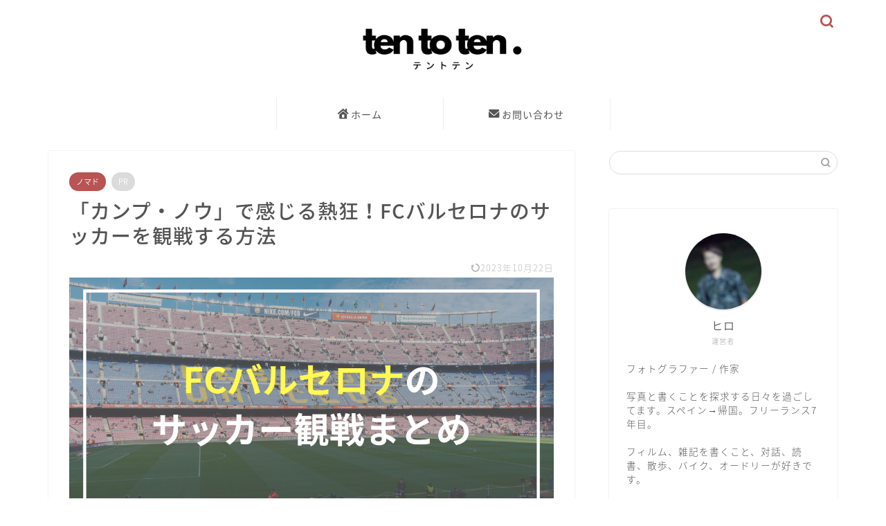

--- FILE ---
content_type: text/html; charset=UTF-8
request_url: https://ocean-diver.com/barcelona-game-campnou/
body_size: 29907
content:
<!DOCTYPE html><html lang="ja"><head prefix="og: http://ogp.me/ns# fb: http://ogp.me/ns/fb# article: http://ogp.me/ns/article#"><meta charset="utf-8"><meta http-equiv="X-UA-Compatible" content="IE=edge"><meta name="viewport" content="width=device-width, initial-scale=1"><meta property="og:type" content="blog"><meta property="og:title" content="「カンプ・ノウ」で感じる熱狂！FCバルセロナのサッカーを観戦する方法｜テントテン"><meta property="og:url" content="https://ocean-diver.com/barcelona-game-campnou/"><meta property="og:description" content="『情熱の国スペインのバルセロナでは&quot;世界最高峰のサッカー&quot;が生観戦できるんです！』 現地人の誰しもサッカーに夢中であり、"><meta property="og:image" content="https://ocean-diver.com/wp-content/uploads/2018/12/1a7b3c0f8f4f2fac7c00b3b0b8500fc8.png"><meta property="og:site_name" content="テントテン"><meta property="fb:admins" content=""><meta name="twitter:card" content="summary_large_image"><meta name="description" itemprop="description" content="『情熱の国スペインのバルセロナでは&quot;世界最高峰のサッカー&quot;が生観戦できるんです！』 現地人の誰しもサッカーに夢中であり、" ><link media="all" href="https://ocean-diver.com/wp-content/cache/autoptimize/css/autoptimize_52538860cfc48da3125a0f6bc8e91122.css" rel="stylesheet"><title>「カンプ・ノウ」で感じる熱狂！FCバルセロナのサッカーを観戦する方法｜テントテン</title><meta name='robots' content='max-image-preview:large' /><link rel='dns-prefetch' href='//cdnjs.cloudflare.com' /><link rel="alternate" type="application/rss+xml" title="テントテン &raquo; フィード" href="https://ocean-diver.com/feed/" /><link rel="alternate" type="application/rss+xml" title="テントテン &raquo; コメントフィード" href="https://ocean-diver.com/comments/feed/" /><link rel="alternate" type="application/rss+xml" title="テントテン &raquo; 「カンプ・ノウ」で感じる熱狂！FCバルセロナのサッカーを観戦する方法 のコメントのフィード" href="https://ocean-diver.com/barcelona-game-campnou/feed/" /><link rel="alternate" title="oEmbed (JSON)" type="application/json+oembed" href="https://ocean-diver.com/wp-json/oembed/1.0/embed?url=https%3A%2F%2Focean-diver.com%2Fbarcelona-game-campnou%2F" /><link rel="alternate" title="oEmbed (XML)" type="text/xml+oembed" href="https://ocean-diver.com/wp-json/oembed/1.0/embed?url=https%3A%2F%2Focean-diver.com%2Fbarcelona-game-campnou%2F&#038;format=xml" /><style id='wp-img-auto-sizes-contain-inline-css' type='text/css'>img:is([sizes=auto i],[sizes^="auto," i]){contain-intrinsic-size:3000px 1500px}
/*# sourceURL=wp-img-auto-sizes-contain-inline-css */</style><style id='wp-emoji-styles-inline-css' type='text/css'>img.wp-smiley, img.emoji {
		display: inline !important;
		border: none !important;
		box-shadow: none !important;
		height: 1em !important;
		width: 1em !important;
		margin: 0 0.07em !important;
		vertical-align: -0.1em !important;
		background: none !important;
		padding: 0 !important;
	}
/*# sourceURL=wp-emoji-styles-inline-css */</style><style id='wp-block-library-inline-css' type='text/css'>:root{--wp-block-synced-color:#7a00df;--wp-block-synced-color--rgb:122,0,223;--wp-bound-block-color:var(--wp-block-synced-color);--wp-editor-canvas-background:#ddd;--wp-admin-theme-color:#007cba;--wp-admin-theme-color--rgb:0,124,186;--wp-admin-theme-color-darker-10:#006ba1;--wp-admin-theme-color-darker-10--rgb:0,107,160.5;--wp-admin-theme-color-darker-20:#005a87;--wp-admin-theme-color-darker-20--rgb:0,90,135;--wp-admin-border-width-focus:2px}@media (min-resolution:192dpi){:root{--wp-admin-border-width-focus:1.5px}}.wp-element-button{cursor:pointer}:root .has-very-light-gray-background-color{background-color:#eee}:root .has-very-dark-gray-background-color{background-color:#313131}:root .has-very-light-gray-color{color:#eee}:root .has-very-dark-gray-color{color:#313131}:root .has-vivid-green-cyan-to-vivid-cyan-blue-gradient-background{background:linear-gradient(135deg,#00d084,#0693e3)}:root .has-purple-crush-gradient-background{background:linear-gradient(135deg,#34e2e4,#4721fb 50%,#ab1dfe)}:root .has-hazy-dawn-gradient-background{background:linear-gradient(135deg,#faaca8,#dad0ec)}:root .has-subdued-olive-gradient-background{background:linear-gradient(135deg,#fafae1,#67a671)}:root .has-atomic-cream-gradient-background{background:linear-gradient(135deg,#fdd79a,#004a59)}:root .has-nightshade-gradient-background{background:linear-gradient(135deg,#330968,#31cdcf)}:root .has-midnight-gradient-background{background:linear-gradient(135deg,#020381,#2874fc)}:root{--wp--preset--font-size--normal:16px;--wp--preset--font-size--huge:42px}.has-regular-font-size{font-size:1em}.has-larger-font-size{font-size:2.625em}.has-normal-font-size{font-size:var(--wp--preset--font-size--normal)}.has-huge-font-size{font-size:var(--wp--preset--font-size--huge)}.has-text-align-center{text-align:center}.has-text-align-left{text-align:left}.has-text-align-right{text-align:right}.has-fit-text{white-space:nowrap!important}#end-resizable-editor-section{display:none}.aligncenter{clear:both}.items-justified-left{justify-content:flex-start}.items-justified-center{justify-content:center}.items-justified-right{justify-content:flex-end}.items-justified-space-between{justify-content:space-between}.screen-reader-text{border:0;clip-path:inset(50%);height:1px;margin:-1px;overflow:hidden;padding:0;position:absolute;width:1px;word-wrap:normal!important}.screen-reader-text:focus{background-color:#ddd;clip-path:none;color:#444;display:block;font-size:1em;height:auto;left:5px;line-height:normal;padding:15px 23px 14px;text-decoration:none;top:5px;width:auto;z-index:100000}html :where(.has-border-color){border-style:solid}html :where([style*=border-top-color]){border-top-style:solid}html :where([style*=border-right-color]){border-right-style:solid}html :where([style*=border-bottom-color]){border-bottom-style:solid}html :where([style*=border-left-color]){border-left-style:solid}html :where([style*=border-width]){border-style:solid}html :where([style*=border-top-width]){border-top-style:solid}html :where([style*=border-right-width]){border-right-style:solid}html :where([style*=border-bottom-width]){border-bottom-style:solid}html :where([style*=border-left-width]){border-left-style:solid}html :where(img[class*=wp-image-]){height:auto;max-width:100%}:where(figure){margin:0 0 1em}html :where(.is-position-sticky){--wp-admin--admin-bar--position-offset:var(--wp-admin--admin-bar--height,0px)}@media screen and (max-width:600px){html :where(.is-position-sticky){--wp-admin--admin-bar--position-offset:0px}}

/*# sourceURL=wp-block-library-inline-css */</style><style id='global-styles-inline-css' type='text/css'>:root{--wp--preset--aspect-ratio--square: 1;--wp--preset--aspect-ratio--4-3: 4/3;--wp--preset--aspect-ratio--3-4: 3/4;--wp--preset--aspect-ratio--3-2: 3/2;--wp--preset--aspect-ratio--2-3: 2/3;--wp--preset--aspect-ratio--16-9: 16/9;--wp--preset--aspect-ratio--9-16: 9/16;--wp--preset--color--black: #000000;--wp--preset--color--cyan-bluish-gray: #abb8c3;--wp--preset--color--white: #ffffff;--wp--preset--color--pale-pink: #f78da7;--wp--preset--color--vivid-red: #cf2e2e;--wp--preset--color--luminous-vivid-orange: #ff6900;--wp--preset--color--luminous-vivid-amber: #fcb900;--wp--preset--color--light-green-cyan: #7bdcb5;--wp--preset--color--vivid-green-cyan: #00d084;--wp--preset--color--pale-cyan-blue: #8ed1fc;--wp--preset--color--vivid-cyan-blue: #0693e3;--wp--preset--color--vivid-purple: #9b51e0;--wp--preset--gradient--vivid-cyan-blue-to-vivid-purple: linear-gradient(135deg,rgb(6,147,227) 0%,rgb(155,81,224) 100%);--wp--preset--gradient--light-green-cyan-to-vivid-green-cyan: linear-gradient(135deg,rgb(122,220,180) 0%,rgb(0,208,130) 100%);--wp--preset--gradient--luminous-vivid-amber-to-luminous-vivid-orange: linear-gradient(135deg,rgb(252,185,0) 0%,rgb(255,105,0) 100%);--wp--preset--gradient--luminous-vivid-orange-to-vivid-red: linear-gradient(135deg,rgb(255,105,0) 0%,rgb(207,46,46) 100%);--wp--preset--gradient--very-light-gray-to-cyan-bluish-gray: linear-gradient(135deg,rgb(238,238,238) 0%,rgb(169,184,195) 100%);--wp--preset--gradient--cool-to-warm-spectrum: linear-gradient(135deg,rgb(74,234,220) 0%,rgb(151,120,209) 20%,rgb(207,42,186) 40%,rgb(238,44,130) 60%,rgb(251,105,98) 80%,rgb(254,248,76) 100%);--wp--preset--gradient--blush-light-purple: linear-gradient(135deg,rgb(255,206,236) 0%,rgb(152,150,240) 100%);--wp--preset--gradient--blush-bordeaux: linear-gradient(135deg,rgb(254,205,165) 0%,rgb(254,45,45) 50%,rgb(107,0,62) 100%);--wp--preset--gradient--luminous-dusk: linear-gradient(135deg,rgb(255,203,112) 0%,rgb(199,81,192) 50%,rgb(65,88,208) 100%);--wp--preset--gradient--pale-ocean: linear-gradient(135deg,rgb(255,245,203) 0%,rgb(182,227,212) 50%,rgb(51,167,181) 100%);--wp--preset--gradient--electric-grass: linear-gradient(135deg,rgb(202,248,128) 0%,rgb(113,206,126) 100%);--wp--preset--gradient--midnight: linear-gradient(135deg,rgb(2,3,129) 0%,rgb(40,116,252) 100%);--wp--preset--font-size--small: 13px;--wp--preset--font-size--medium: 20px;--wp--preset--font-size--large: 36px;--wp--preset--font-size--x-large: 42px;--wp--preset--spacing--20: 0.44rem;--wp--preset--spacing--30: 0.67rem;--wp--preset--spacing--40: 1rem;--wp--preset--spacing--50: 1.5rem;--wp--preset--spacing--60: 2.25rem;--wp--preset--spacing--70: 3.38rem;--wp--preset--spacing--80: 5.06rem;--wp--preset--shadow--natural: 6px 6px 9px rgba(0, 0, 0, 0.2);--wp--preset--shadow--deep: 12px 12px 50px rgba(0, 0, 0, 0.4);--wp--preset--shadow--sharp: 6px 6px 0px rgba(0, 0, 0, 0.2);--wp--preset--shadow--outlined: 6px 6px 0px -3px rgb(255, 255, 255), 6px 6px rgb(0, 0, 0);--wp--preset--shadow--crisp: 6px 6px 0px rgb(0, 0, 0);}:where(.is-layout-flex){gap: 0.5em;}:where(.is-layout-grid){gap: 0.5em;}body .is-layout-flex{display: flex;}.is-layout-flex{flex-wrap: wrap;align-items: center;}.is-layout-flex > :is(*, div){margin: 0;}body .is-layout-grid{display: grid;}.is-layout-grid > :is(*, div){margin: 0;}:where(.wp-block-columns.is-layout-flex){gap: 2em;}:where(.wp-block-columns.is-layout-grid){gap: 2em;}:where(.wp-block-post-template.is-layout-flex){gap: 1.25em;}:where(.wp-block-post-template.is-layout-grid){gap: 1.25em;}.has-black-color{color: var(--wp--preset--color--black) !important;}.has-cyan-bluish-gray-color{color: var(--wp--preset--color--cyan-bluish-gray) !important;}.has-white-color{color: var(--wp--preset--color--white) !important;}.has-pale-pink-color{color: var(--wp--preset--color--pale-pink) !important;}.has-vivid-red-color{color: var(--wp--preset--color--vivid-red) !important;}.has-luminous-vivid-orange-color{color: var(--wp--preset--color--luminous-vivid-orange) !important;}.has-luminous-vivid-amber-color{color: var(--wp--preset--color--luminous-vivid-amber) !important;}.has-light-green-cyan-color{color: var(--wp--preset--color--light-green-cyan) !important;}.has-vivid-green-cyan-color{color: var(--wp--preset--color--vivid-green-cyan) !important;}.has-pale-cyan-blue-color{color: var(--wp--preset--color--pale-cyan-blue) !important;}.has-vivid-cyan-blue-color{color: var(--wp--preset--color--vivid-cyan-blue) !important;}.has-vivid-purple-color{color: var(--wp--preset--color--vivid-purple) !important;}.has-black-background-color{background-color: var(--wp--preset--color--black) !important;}.has-cyan-bluish-gray-background-color{background-color: var(--wp--preset--color--cyan-bluish-gray) !important;}.has-white-background-color{background-color: var(--wp--preset--color--white) !important;}.has-pale-pink-background-color{background-color: var(--wp--preset--color--pale-pink) !important;}.has-vivid-red-background-color{background-color: var(--wp--preset--color--vivid-red) !important;}.has-luminous-vivid-orange-background-color{background-color: var(--wp--preset--color--luminous-vivid-orange) !important;}.has-luminous-vivid-amber-background-color{background-color: var(--wp--preset--color--luminous-vivid-amber) !important;}.has-light-green-cyan-background-color{background-color: var(--wp--preset--color--light-green-cyan) !important;}.has-vivid-green-cyan-background-color{background-color: var(--wp--preset--color--vivid-green-cyan) !important;}.has-pale-cyan-blue-background-color{background-color: var(--wp--preset--color--pale-cyan-blue) !important;}.has-vivid-cyan-blue-background-color{background-color: var(--wp--preset--color--vivid-cyan-blue) !important;}.has-vivid-purple-background-color{background-color: var(--wp--preset--color--vivid-purple) !important;}.has-black-border-color{border-color: var(--wp--preset--color--black) !important;}.has-cyan-bluish-gray-border-color{border-color: var(--wp--preset--color--cyan-bluish-gray) !important;}.has-white-border-color{border-color: var(--wp--preset--color--white) !important;}.has-pale-pink-border-color{border-color: var(--wp--preset--color--pale-pink) !important;}.has-vivid-red-border-color{border-color: var(--wp--preset--color--vivid-red) !important;}.has-luminous-vivid-orange-border-color{border-color: var(--wp--preset--color--luminous-vivid-orange) !important;}.has-luminous-vivid-amber-border-color{border-color: var(--wp--preset--color--luminous-vivid-amber) !important;}.has-light-green-cyan-border-color{border-color: var(--wp--preset--color--light-green-cyan) !important;}.has-vivid-green-cyan-border-color{border-color: var(--wp--preset--color--vivid-green-cyan) !important;}.has-pale-cyan-blue-border-color{border-color: var(--wp--preset--color--pale-cyan-blue) !important;}.has-vivid-cyan-blue-border-color{border-color: var(--wp--preset--color--vivid-cyan-blue) !important;}.has-vivid-purple-border-color{border-color: var(--wp--preset--color--vivid-purple) !important;}.has-vivid-cyan-blue-to-vivid-purple-gradient-background{background: var(--wp--preset--gradient--vivid-cyan-blue-to-vivid-purple) !important;}.has-light-green-cyan-to-vivid-green-cyan-gradient-background{background: var(--wp--preset--gradient--light-green-cyan-to-vivid-green-cyan) !important;}.has-luminous-vivid-amber-to-luminous-vivid-orange-gradient-background{background: var(--wp--preset--gradient--luminous-vivid-amber-to-luminous-vivid-orange) !important;}.has-luminous-vivid-orange-to-vivid-red-gradient-background{background: var(--wp--preset--gradient--luminous-vivid-orange-to-vivid-red) !important;}.has-very-light-gray-to-cyan-bluish-gray-gradient-background{background: var(--wp--preset--gradient--very-light-gray-to-cyan-bluish-gray) !important;}.has-cool-to-warm-spectrum-gradient-background{background: var(--wp--preset--gradient--cool-to-warm-spectrum) !important;}.has-blush-light-purple-gradient-background{background: var(--wp--preset--gradient--blush-light-purple) !important;}.has-blush-bordeaux-gradient-background{background: var(--wp--preset--gradient--blush-bordeaux) !important;}.has-luminous-dusk-gradient-background{background: var(--wp--preset--gradient--luminous-dusk) !important;}.has-pale-ocean-gradient-background{background: var(--wp--preset--gradient--pale-ocean) !important;}.has-electric-grass-gradient-background{background: var(--wp--preset--gradient--electric-grass) !important;}.has-midnight-gradient-background{background: var(--wp--preset--gradient--midnight) !important;}.has-small-font-size{font-size: var(--wp--preset--font-size--small) !important;}.has-medium-font-size{font-size: var(--wp--preset--font-size--medium) !important;}.has-large-font-size{font-size: var(--wp--preset--font-size--large) !important;}.has-x-large-font-size{font-size: var(--wp--preset--font-size--x-large) !important;}
/*# sourceURL=global-styles-inline-css */</style><style id='classic-theme-styles-inline-css' type='text/css'>/*! This file is auto-generated */
.wp-block-button__link{color:#fff;background-color:#32373c;border-radius:9999px;box-shadow:none;text-decoration:none;padding:calc(.667em + 2px) calc(1.333em + 2px);font-size:1.125em}.wp-block-file__button{background:#32373c;color:#fff;text-decoration:none}
/*# sourceURL=/wp-includes/css/classic-themes.min.css */</style><link rel='stylesheet' id='swiper-style-css' href='https://cdnjs.cloudflare.com/ajax/libs/Swiper/4.0.7/css/swiper.min.css?ver=6.9' type='text/css' media='all' /> <script type="text/javascript" src="https://ocean-diver.com/wp-includes/js/jquery/jquery.min.js?ver=3.7.1" id="jquery-core-js"></script> <script type="text/javascript" id="aurora-heatmap-js-extra">var aurora_heatmap = {"_mode":"reporter","ajax_url":"https://ocean-diver.com/wp-admin/admin-ajax.php","action":"aurora_heatmap","reports":"click_pc,click_mobile","debug":"0","ajax_delay_time":"3000","ajax_interval":"10","ajax_bulk":null};
//# sourceURL=aurora-heatmap-js-extra</script> <link rel="https://api.w.org/" href="https://ocean-diver.com/wp-json/" /><link rel="alternate" title="JSON" type="application/json" href="https://ocean-diver.com/wp-json/wp/v2/posts/1631" /><link rel='shortlink' href='https://ocean-diver.com/?p=1631' /> <script type="text/javascript" language="javascript">var vc_pid = "885268720";</script><script type="text/javascript" src="//aml.valuecommerce.com/vcdal.js" async></script><style>/* for スワロー */
div.yyi-rinker-contents ul li:before {
	transform: none;
	position: relative;
}
/* for diver */
.content .yyi-rinker-contents .yyi-rinker-links img {
    margin: 0;
}
/* for ハミングバード */
div.yyi-rinker-contents div.yyi-rinker-box {
    background-color: #fff;
}
div.yyi-rinker-contents ul.yyi-rinker-links li:before {
    margin-bottom: 0;
    height: 18px;
    position: inherit;
    width: 100%;
    background: transparent;
    box-shadow: none;
}

/* for STORK19 */
div.yyi-rinker-contents ul.yyi-rinker-links li a + img {
    position: absolute;
}
div.yyi-rinker-info ul.yyi-rinker-links li {
    margin-top: 0;
}
div.yyi-rinker-info ul.yyi-rinker-links li {
	align-self: baseline;
}

div.yyi-rinker-contents div.yyi-rinker-image img {
    object-fit: contain;
}
div.yyi-rinker-img-s img.yyi-rinker-main-img {
    width: 56px;
    max-height: 75px;
}
div.yyi-rinker-img-m img.yyi-rinker-main-img {
    width: 120px;
    max-height: 160px;
}
div.yyi-rinker-img-l img.yyi-rinker-main-img {
    width: 200px;
    max-height: 250px;
}

/* for JIN */
div.cps-post-main ul.yyi-rinker-links li:before {
	background-color: #fff!important;
	margin-bottom: 0;
}

.cps-post-main ul.yyi-rinker-links li {
    padding: 0;
}

div.yyi-rinker-contents div.yyi-rinker-box ul.yyi-rinker-links li {
    list-style: none;
}
div.yyi-rinker-contents ul.yyi-rinker-links {
	border: none;
}

div.yyi-rinker-contents ul.yyi-rinker-links li a {
	text-decoration: none;
}

div.yyi-rinker-contents {
    margin: 2em 0;
}

div.yyi-rinker-contents div.yyi-rinker-box {
    display: flex;
    padding: 26px 26px 0;
    border: 3px solid #f5f5f5;
    box-sizing: border-box;
}

div.yyi-rinker-box div.yyi-rinker-image {
    display: flex;
    flex: none;
    justify-content: center;
}
div.yyi-rinker-box div.yyi-rinker-image a {
    display: inline-block;
    height: fit-content;
    margin-bottom: 26px;
}
div.yyi-rinker-image img.yyi-rinker-main-img {
    display: block;
    max-width: 100%;
    height: auto;
}

.yyi-rinker-img-s .yyi-rinker-image {
	width: 56px;
	min-width: 56px;
	margin:auto;
}
.yyi-rinker-img-m .yyi-rinker-image {
	width: 175px;
	min-width: 175px;
	margin:auto;
}
.yyi-rinker-img-l .yyi-rinker-image {
	width: 200px;
	min-width: 200px;
	margin:auto;
}

div.yyi-rinker-img-s img.yyi-rinker-main-img {
    width: 56px;
}
div.yyi-rinker-img-m img.yyi-rinker-main-img {
    width: 120px;
}
div.yyi-rinker-img-l img.yyi-rinker-main-img {
    width: 200px;
}
div.yyi-rinker-box div.yyi-rinker-info {
    display: flex;
    width: 100%;
    flex-direction: column;
}
@media (min-width: 768px) {
    div.yyi-rinker-box div.yyi-rinker-info {
        padding-left: 8px;
    }
}
@media (max-width: 767px) {
    div.yyi-rinker-box div.yyi-rinker-info {
        text-align: center;
    }
}
div.yyi-rinker-info div.yyi-rinker-title a {
    color: #333;
    font-weight: 600;
    font-size: 18px;
    text-decoration: none;
}
div.yyi-rinker-info div.yyi-rinker-detail {
    display: flex;
    flex-direction: column;
    padding: 8px 0 12px;
}
div.yyi-rinker-detail div:not(:last-child) {
    padding-bottom: 8px;
}
div.yyi-rinker-detail div.credit-box {
    font-size: 12px;
}
div.yyi-rinker-detail div.credit-box a {
    text-decoration: underline;
}
div.yyi-rinker-detail div.brand,
div.yyi-rinker-detail div.price-box {
    font-size: 14px;
}
@media (max-width: 767px) {
    div.price-box span.price {
        display: block;
    }
}
div.yyi-rinker-info div.free-text {
    order: 2;
    padding-top: 8px;
    font-size: 16px;
}
div.yyi-rinker-info ul.yyi-rinker-links {
    display: flex;
    flex-wrap: wrap;
    margin: 0 0 14px;
    padding: 0;
    list-style-type: none;
}
div.yyi-rinker-info ul.yyi-rinker-links li {
    display: inherit;
    flex-direction: column;
    align-self: flex-end;
    text-align: center;
}
@media (min-width: 768px) {
    div.yyi-rinker-info ul.yyi-rinker-links li:not(:last-child){
        margin-right: 8px;
    }
    div.yyi-rinker-info ul.yyi-rinker-links li {
        margin-bottom: 12px;
    }
}
@media (max-width: 767px) {
    div.yyi-rinker-info ul.yyi-rinker-links li {
        width: 100%;
        margin-bottom: 10px;
    }
}
ul.yyi-rinker-links a.yyi-rinker-link {
    display: flex;
    position: relative;
    width: 100%;
    min-height: 38px;
    overflow-x: hidden;
    flex-wrap: wrap-reverse;
    justify-content: center;
    align-items: center;
    border-radius: 2px;
    box-shadow: 0 1px 6px 0 rgba(0,0,0,0.12);
    color: #fff;
    font-weight: 600;
    font-size: 14px;
    white-space: nowrap;
    transition: 0.3s ease-out;
    box-sizing: border-box;
}

ul.yyi-rinker-links a.yyi-rinker-link:after {
    position: absolute;
    right: 12px;
    width: 6px;
    height: 6px;
    border-top: 2px solid;
    border-right: 2px solid;
    content: "";
    transform: rotate(45deg);
    box-sizing: border-box;
}
ul.yyi-rinker-links a.yyi-rinker-link:hover {
    box-shadow: 0 4px 6px 2px rgba(0,0,0,0.12);
    transform: translateY(-2px);
}
@media (min-width: 768px) {
    div.yyi-rinker-contents div.yyi-rinker-box {
        padding: 26px 8px 0;
    }
}
@media (max-width: 767px) {
    div.yyi-rinker-contents div.yyi-rinker-box {
        flex-direction: column;
        padding: 26px 14px 0;
    }
}

@media (min-width: 768px) {
    ul.yyi-rinker-links a.yyi-rinker-link {
        padding: 6px 24px;
    }
}
@media (max-width: 767px) {
    ul.yyi-rinker-links a.yyi-rinker-link {
        padding: 10px 24px;
    }
}



ul.yyi-rinker-links li.amazonkindlelink a {
    background-color: #37475a;
}
ul.yyi-rinker-links li.amazonlink a {
    background-color: #f9bf51;
}
ul.yyi-rinker-links li.rakutenlink a {
    background-color: #d53a3a;
}
ul.yyi-rinker-links li.yahoolink a {
    background-color: #76c2f3;
}
ul.yyi-rinker-links li.freelink1 a {
    background-color: #5db49f;
}
ul.yyi-rinker-links li.freelink2 a {
    background-color: #7e77c1;
}
ul.yyi-rinker-links li.freelink3 a {
    background-color: #3974be;
}
ul.yyi-rinker-links li.freelink4 a {
    background-color: #333;
}</style><style>.yyi-rinker-images {
    display: flex;
    justify-content: center;
    align-items: center;
    position: relative;

}
div.yyi-rinker-image img.yyi-rinker-main-img.hidden {
    display: none;
}

.yyi-rinker-images-arrow {
    cursor: pointer;
    position: absolute;
    top: 50%;
    display: block;
    margin-top: -11px;
    opacity: 0.6;
    width: 22px;
}

.yyi-rinker-images-arrow-left{
    left: -10px;
}
.yyi-rinker-images-arrow-right{
    right: -10px;
}

.yyi-rinker-images-arrow-left.hidden {
    display: none;
}

.yyi-rinker-images-arrow-right.hidden {
    display: none;
}
div.yyi-rinker-contents.yyi-rinker-design-tate  div.yyi-rinker-box{
    flex-direction: column;
}

div.yyi-rinker-contents.yyi-rinker-design-slim div.yyi-rinker-box .yyi-rinker-links {
    flex-direction: column;
}

div.yyi-rinker-contents.yyi-rinker-design-slim div.yyi-rinker-info {
    width: 100%;
}

div.yyi-rinker-contents.yyi-rinker-design-slim .yyi-rinker-title {
    text-align: center;
}

div.yyi-rinker-contents.yyi-rinker-design-slim .yyi-rinker-links {
    text-align: center;
}
div.yyi-rinker-contents.yyi-rinker-design-slim .yyi-rinker-image {
    margin: auto;
}

div.yyi-rinker-contents.yyi-rinker-design-slim div.yyi-rinker-info ul.yyi-rinker-links li {
	align-self: stretch;
}
div.yyi-rinker-contents.yyi-rinker-design-slim div.yyi-rinker-box div.yyi-rinker-info {
	padding: 0;
}
div.yyi-rinker-contents.yyi-rinker-design-slim div.yyi-rinker-box {
	flex-direction: column;
	padding: 14px 5px 0;
}

.yyi-rinker-design-slim div.yyi-rinker-box div.yyi-rinker-info {
	text-align: center;
}

.yyi-rinker-design-slim div.price-box span.price {
	display: block;
}

div.yyi-rinker-contents.yyi-rinker-design-slim div.yyi-rinker-info div.yyi-rinker-title a{
	font-size:16px;
}

div.yyi-rinker-contents.yyi-rinker-design-slim ul.yyi-rinker-links li.amazonkindlelink:before,  div.yyi-rinker-contents.yyi-rinker-design-slim ul.yyi-rinker-links li.amazonlink:before,  div.yyi-rinker-contents.yyi-rinker-design-slim ul.yyi-rinker-links li.rakutenlink:before, div.yyi-rinker-contents.yyi-rinker-design-slim ul.yyi-rinker-links li.yahoolink:before, div.yyi-rinker-contents.yyi-rinker-design-slim ul.yyi-rinker-links li.mercarilink:before {
	font-size:12px;
}

div.yyi-rinker-contents.yyi-rinker-design-slim ul.yyi-rinker-links li a {
	font-size: 13px;
}
.entry-content ul.yyi-rinker-links li {
	padding: 0;
}

div.yyi-rinker-contents .yyi-rinker-attention.attention_desing_right_ribbon {
    width: 89px;
    height: 91px;
    position: absolute;
    top: -1px;
    right: -1px;
    left: auto;
    overflow: hidden;
}

div.yyi-rinker-contents .yyi-rinker-attention.attention_desing_right_ribbon span {
    display: inline-block;
    width: 146px;
    position: absolute;
    padding: 4px 0;
    left: -13px;
    top: 12px;
    text-align: center;
    font-size: 12px;
    line-height: 24px;
    -webkit-transform: rotate(45deg);
    transform: rotate(45deg);
    box-shadow: 0 1px 3px rgba(0, 0, 0, 0.2);
}

div.yyi-rinker-contents .yyi-rinker-attention.attention_desing_right_ribbon {
    background: none;
}
.yyi-rinker-attention.attention_desing_right_ribbon .yyi-rinker-attention-after,
.yyi-rinker-attention.attention_desing_right_ribbon .yyi-rinker-attention-before{
display:none;
}
div.yyi-rinker-use-right_ribbon div.yyi-rinker-title {
    margin-right: 2rem;
}

ul.yyi-rinker-links li.mercarilink a {
    background-color: #ff0211;
}
.yyi-rinker-design-slim div.yyi-rinker-info ul.yyi-rinker-links li {
	width: 100%;
	margin-bottom: 10px;
}
 .yyi-rinker-design-slim ul.yyi-rinker-links a.yyi-rinker-link {
	padding: 10px 24px;
}

/** ver1.9.2 以降追加 **/
.yyi-rinker-contents .yyi-rinker-info {
    padding-left: 10px;
}
.yyi-rinker-img-s .yyi-rinker-image .yyi-rinker-images img{
    max-height: 75px;
}
.yyi-rinker-img-m .yyi-rinker-image .yyi-rinker-images img{
    max-height: 175px;
}
.yyi-rinker-img-l .yyi-rinker-image .yyi-rinker-images img{
    max-height: 200px;
}
div.yyi-rinker-contents div.yyi-rinker-image {
    flex-direction: column;
    align-items: center;
}
div.yyi-rinker-contents ul.yyi-rinker-thumbnails {
    display: flex;
    flex-direction: row;
    flex-wrap : wrap;
    list-style: none;
    border:none;
    padding: 0;
    margin: 5px 0;
}
div.yyi-rinker-contents ul.yyi-rinker-thumbnails li{
    cursor: pointer;
    height: 32px;
    text-align: center;
    vertical-align: middle;
    width: 32px;
    border:none;
    padding: 0;
    margin: 0;
    box-sizing: content-box;
}
div.yyi-rinker-contents ul.yyi-rinker-thumbnails li img {
    vertical-align: middle;
}

div.yyi-rinker-contents ul.yyi-rinker-thumbnails li {
    border: 1px solid #fff;
}
div.yyi-rinker-contents ul.yyi-rinker-thumbnails li.thumb-active {
    border: 1px solid #eee;
}

/* ここから　mini */
div.yyi-rinker-contents.yyi-rinker-design-mini {
    border: none;
    box-shadow: none;
    background-color: transparent;
}

/* ボタン非表示 */
.yyi-rinker-design-mini div.yyi-rinker-info ul.yyi-rinker-links,
.yyi-rinker-design-mini div.yyi-rinker-info .brand,
.yyi-rinker-design-mini div.yyi-rinker-info .price-box {
    display: none;
}

div.yyi-rinker-contents.yyi-rinker-design-mini .credit-box{
    text-align: right;
}

div.yyi-rinker-contents.yyi-rinker-design-mini div.yyi-rinker-info {
    width:100%;
}
.yyi-rinker-design-mini div.yyi-rinker-info div.yyi-rinker-title {
    line-height: 1.2;
    min-height: 2.4em;
    margin-bottom: 0;
}
.yyi-rinker-design-mini div.yyi-rinker-info div.yyi-rinker-title a {
    font-size: 12px;
    text-decoration: none;
    text-decoration: underline;
}
div.yyi-rinker-contents.yyi-rinker-design-mini {
    position: relative;
    max-width: 100%;
    border: none;
    border-radius: 12px;
    box-shadow: 0 1px 6px rgb(0 0 0 / 12%);
    background-color: #fff;
}

div.yyi-rinker-contents.yyi-rinker-design-mini div.yyi-rinker-box {
    border: none;
}

.yyi-rinker-design-mini div.yyi-rinker-image {
    width: 60px;
    min-width: 60px;

}
div.yyi-rinker-design-mini div.yyi-rinker-image img.yyi-rinker-main-img{
    max-height: 3.6em;
}
.yyi-rinker-design-mini div.yyi-rinker-detail div.credit-box {
    font-size: 10px;
}
.yyi-rinker-design-mini div.yyi-rinker-detail div.brand,
.yyi-rinker-design-mini div.yyi-rinker-detail div.price-box {
    font-size: 10px;
}
.yyi-rinker-design-mini div.yyi-rinker-info div.yyi-rinker-detail {
    padding: 0;
}
.yyi-rinker-design-mini div.yyi-rinker-detail div:not(:last-child) {
    padding-bottom: 0;
}
.yyi-rinker-design-mini div.yyi-rinker-box div.yyi-rinker-image a {
    margin-bottom: 16px;
}
@media (min-width: 768px){
    div.yyi-rinker-contents.yyi-rinker-design-mini div.yyi-rinker-box {
        padding: 12px;
    }
    .yyi-rinker-design-mini div.yyi-rinker-box div.yyi-rinker-info {
        justify-content: center;
        padding-left: 24px;
    }
}
@media (max-width: 767px){
    div.yyi-rinker-contents.yyi-rinker-design-mini {
        max-width:100%;
    }
    div.yyi-rinker-contents.yyi-rinker-design-mini div.yyi-rinker-box {
        flex-direction: row;
        padding: 12px;
    }
    .yyi-rinker-design-mini div.yyi-rinker-box div.yyi-rinker-info {
        justify-content: center;
        margin-bottom: 16px;
        padding-left: 16px;
        text-align: left;
    }
}
/* 1.9.5以降 */
div.yyi-rinker-contents {
    position: relative;
    overflow: visible;
}
div.yyi-rinker-contents .yyi-rinker-attention {
    display: inline;
    line-height: 30px;
    position: absolute;
    top: -10px;
    left: -9px;
    min-width: 60px;
    padding: 0;
    height: 30px;
    text-align: center;
    font-weight: 600;
    color: #ffffff;
    background: #fea724;
    z-index: 10;
}

div.yyi-rinker-contents .yyi-rinker-attention span{
    padding: 0 15px;
}

.yyi-rinker-attention-before, .yyi-rinker-attention-after {
	display: inline;
    position: absolute;
    content: '';
}

.yyi-rinker-attention-before {
    bottom: -8px;
    left: 0.1px;
    width: 0;
    height: 0;
    border-top: 9px solid;
    border-top-color: inherit;
    border-left: 9px solid transparent;
    z-index: 1;
}

.yyi-rinker-attention-after {
    top: 0;
    right: -14.5px;
    width: 0;
    height: 0;
    border-top: 15px solid transparent;
    border-bottom: 15px solid transparent;
    border-left: 15px solid;
    border-left-color: inherit;
}

div.yyi-rinker-contents .yyi-rinker-attention.attention_desing_circle{
    display: flex;
    position: absolute;
 	top: -20px;
    left: -20px;
    width: 60px;
    height: 60px;
    min-width: auto;
    min-height: auto;
    justify-content: center;
    align-items: center;
    border-radius: 50%;
    color: #fff;
    background: #fea724;
    font-weight: 600;
    font-size: 17px;
}

div.yyi-rinker-contents.yyi-rinker-design-mini .yyi-rinker-attention.attention_desing_circle{
    top: -18px;
    left: -18px;
    width: 36px;
    height: 36px;
    font-size: 12px;
}


div.yyi-rinker-contents .yyi-rinker-attention.attention_desing_circle{
}

div.yyi-rinker-contents .yyi-rinker-attention.attention_desing_circle span {
	padding: 0;
}

div.yyi-rinker-contents .yyi-rinker-attention.attention_desing_circle .yyi-rinker-attention-after,
div.yyi-rinker-contents .yyi-rinker-attention.attention_desing_circle .yyi-rinker-attention-before{
	display: none;
}</style><style type="text/css">#wrapper {
			background-color: #ffffff;
			background-image: url();
					}

		.related-entry-headline-text span:before,
		#comment-title span:before,
		#reply-title span:before {
			background-color: #5384b8;
			border-color: #5384b8 !important;
		}

		#breadcrumb:after,
		#page-top a {
			background-color: #5384b8;
		}

		footer {
			background-color: #5384b8;
		}

		.footer-inner a,
		#copyright,
		#copyright-center {
			border-color: #ffffff !important;
			color: #ffffff !important;
		}

		#footer-widget-area {
			border-color: #ffffff !important;
		}

		.page-top-footer a {
			color: #5384b8 !important;
		}

		#breadcrumb ul li,
		#breadcrumb ul li a {
			color: #5384b8 !important;
		}

		body,
		a,
		a:link,
		a:visited,
		.my-profile,
		.widgettitle,
		.tabBtn-mag label {
			color: #545454;
		}

		a:hover {
			color: #e5833a;
		}

		.widget_nav_menu ul>li>a:before,
		.widget_categories ul>li>a:before,
		.widget_pages ul>li>a:before,
		.widget_recent_entries ul>li>a:before,
		.widget_archive ul>li>a:before,
		.widget_archive form:after,
		.widget_categories form:after,
		.widget_nav_menu ul>li>ul.sub-menu>li>a:before,
		.widget_categories ul>li>.children>li>a:before,
		.widget_pages ul>li>.children>li>a:before,
		.widget_nav_menu ul>li>ul.sub-menu>li>ul.sub-menu li>a:before,
		.widget_categories ul>li>.children>li>.children li>a:before,
		.widget_pages ul>li>.children>li>.children li>a:before {
			color: #5384b8;
		}

		.widget_nav_menu ul .sub-menu .sub-menu li a:before {
			background-color: #545454 !important;
		}

		.d--labeling-act-border {
			border-color: rgba(84, 84, 84, 0.18);
		}

		.c--labeling-act.d--labeling-act-solid {
			background-color: rgba(84, 84, 84, 0.06);
		}

		.a--labeling-act {
			color: rgba(84, 84, 84, 0.6);
		}

		.a--labeling-small-act span {
			background-color: rgba(84, 84, 84, 0.21);
		}

		.c--labeling-act.d--labeling-act-strong {
			background-color: rgba(84, 84, 84, 0.045);
		}

		.d--labeling-act-strong .a--labeling-act {
			color: rgba(84, 84, 84, 0.75);
		}


		footer .footer-widget,
		footer .footer-widget a,
		footer .footer-widget ul li,
		.footer-widget.widget_nav_menu ul>li>a:before,
		.footer-widget.widget_categories ul>li>a:before,
		.footer-widget.widget_recent_entries ul>li>a:before,
		.footer-widget.widget_pages ul>li>a:before,
		.footer-widget.widget_archive ul>li>a:before,
		footer .widget_tag_cloud .tagcloud a:before {
			color: #ffffff !important;
			border-color: #ffffff !important;
		}

		footer .footer-widget .widgettitle {
			color: #ffffff !important;
			border-color: #b85453 !important;
		}

		footer .widget_nav_menu ul .children .children li a:before,
		footer .widget_categories ul .children .children li a:before,
		footer .widget_nav_menu ul .sub-menu .sub-menu li a:before {
			background-color: #ffffff !important;
		}

		#drawernav a:hover,
		.post-list-title,
		#prev-next p,
		#toc_container .toc_list li a {
			color: #545454 !important;
		}

		#header-box {
			background-color: #ffffff;
		}

		@media (min-width: 768px) {

			#header-box .header-box10-bg:before,
			#header-box .header-box11-bg:before {
				border-radius: 2px;
			}
		}

		@media (min-width: 768px) {
			.top-image-meta {
				margin-top: calc(0px - 30px);
			}
		}

		@media (min-width: 1200px) {
			.top-image-meta {
				margin-top: calc(0px);
			}
		}

		.pickup-contents:before {
			background-color: #ffffff !important;
		}

		.main-image-text {
			color: #5e6c77;
		}

		.main-image-text-sub {
			color: #5e6c77;
		}

		@media (min-width: 481px) {
			#site-info {
				padding-top: 20px !important;
				padding-bottom: 20px !important;
			}
		}

		#site-info span a {
			color: #b85453 !important;
		}

		#headmenu .headsns .line a svg {
			fill: #b85453 !important;
		}

		#headmenu .headsns a,
		#headmenu {
			color: #b85453 !important;
			border-color: #b85453 !important;
		}

		.profile-follow .line-sns a svg {
			fill: #5384b8 !important;
		}

		.profile-follow .line-sns a:hover svg {
			fill: #b85453 !important;
		}

		.profile-follow a {
			color: #5384b8 !important;
			border-color: #5384b8 !important;
		}

		.profile-follow a:hover,
		#headmenu .headsns a:hover {
			color: #b85453 !important;
			border-color: #b85453 !important;
		}

		.search-box:hover {
			color: #b85453 !important;
			border-color: #b85453 !important;
		}

		#header #headmenu .headsns .line a:hover svg {
			fill: #b85453 !important;
		}

		.cps-icon-bar,
		#navtoggle:checked+.sp-menu-open .cps-icon-bar {
			background-color: #b85453;
		}

		#nav-container {
			background-color: #ffffff;
		}

		.menu-box .menu-item svg {
			fill: #545454;
		}

		#drawernav ul.menu-box>li>a,
		#drawernav2 ul.menu-box>li>a,
		#drawernav3 ul.menu-box>li>a,
		#drawernav4 ul.menu-box>li>a,
		#drawernav5 ul.menu-box>li>a,
		#drawernav ul.menu-box>li.menu-item-has-children:after,
		#drawernav2 ul.menu-box>li.menu-item-has-children:after,
		#drawernav3 ul.menu-box>li.menu-item-has-children:after,
		#drawernav4 ul.menu-box>li.menu-item-has-children:after,
		#drawernav5 ul.menu-box>li.menu-item-has-children:after {
			color: #545454 !important;
		}

		#drawernav ul.menu-box li a,
		#drawernav2 ul.menu-box li a,
		#drawernav3 ul.menu-box li a,
		#drawernav4 ul.menu-box li a,
		#drawernav5 ul.menu-box li a {
			font-size: 14px !important;
		}

		#drawernav3 ul.menu-box>li {
			color: #545454 !important;
		}

		#drawernav4 .menu-box>.menu-item>a:after,
		#drawernav3 .menu-box>.menu-item>a:after,
		#drawernav .menu-box>.menu-item>a:after {
			background-color: #545454 !important;
		}

		#drawernav2 .menu-box>.menu-item:hover,
		#drawernav5 .menu-box>.menu-item:hover {
			border-top-color: #5384b8 !important;
		}

		.cps-info-bar a {
			background-color: #5384b8 !important;
		}

		@media (min-width: 768px) {
			.post-list-mag .post-list-item:not(:nth-child(2n)) {
				margin-right: 2.6%;
			}
		}

		@media (min-width: 768px) {

			#tab-1:checked~.tabBtn-mag li [for="tab-1"]:after,
			#tab-2:checked~.tabBtn-mag li [for="tab-2"]:after,
			#tab-3:checked~.tabBtn-mag li [for="tab-3"]:after,
			#tab-4:checked~.tabBtn-mag li [for="tab-4"]:after {
				border-top-color: #5384b8 !important;
			}

			.tabBtn-mag label {
				border-bottom-color: #5384b8 !important;
			}
		}

		#tab-1:checked~.tabBtn-mag li [for="tab-1"],
		#tab-2:checked~.tabBtn-mag li [for="tab-2"],
		#tab-3:checked~.tabBtn-mag li [for="tab-3"],
		#tab-4:checked~.tabBtn-mag li [for="tab-4"],
		#prev-next a.next:after,
		#prev-next a.prev:after,
		.more-cat-button a:hover span:before {
			background-color: #5384b8 !important;
		}


		.swiper-slide .post-list-cat,
		.post-list-mag .post-list-cat,
		.post-list-mag3col .post-list-cat,
		.post-list-mag-sp1col .post-list-cat,
		.swiper-pagination-bullet-active,
		.pickup-cat,
		.post-list .post-list-cat,
		#breadcrumb .bcHome a:hover span:before,
		.popular-item:nth-child(1) .pop-num,
		.popular-item:nth-child(2) .pop-num,
		.popular-item:nth-child(3) .pop-num {
			background-color: #b85453 !important;
		}

		.sidebar-btn a,
		.profile-sns-menu {
			background-color: #b85453 !important;
		}

		.sp-sns-menu a,
		.pickup-contents-box a:hover .pickup-title {
			border-color: #5384b8 !important;
			color: #5384b8 !important;
		}

		.pickup-image:after {
			display: none;
		}

		.pro-line svg {
			fill: #5384b8 !important;
		}

		.cps-post-cat a,
		.meta-cat,
		.popular-cat {
			background-color: #b85453 !important;
			border-color: #b85453 !important;
		}

		.tagicon,
		.tag-box a,
		#toc_container .toc_list>li,
		#toc_container .toc_title {
			color: #5384b8 !important;
		}

		.widget_tag_cloud a::before {
			color: #545454 !important;
		}

		.tag-box a,
		#toc_container:before {
			border-color: #5384b8 !important;
		}

		.cps-post-cat a:hover {
			color: #e5833a !important;
		}

		.pagination li:not([class*="current"]) a:hover,
		.widget_tag_cloud a:hover {
			background-color: #5384b8 !important;
		}

		.pagination li:not([class*="current"]) a:hover {
			opacity: 0.5 !important;
		}

		.pagination li.current a {
			background-color: #5384b8 !important;
			border-color: #5384b8 !important;
		}

		.nextpage a:hover span {
			color: #5384b8 !important;
			border-color: #5384b8 !important;
		}

		.cta-content:before {
			background-color: #f3f3f3 !important;
		}

		.cta-text,
		.info-title {
			color: #545454 !important;
		}

		#footer-widget-area.footer_style1 .widgettitle {
			border-color: #b85453 !important;
		}

		.sidebar_style1 .widgettitle,
		.sidebar_style5 .widgettitle {
			border-color: #5384b8 !important;
		}

		.sidebar_style2 .widgettitle,
		.sidebar_style4 .widgettitle,
		.sidebar_style6 .widgettitle,
		#home-bottom-widget .widgettitle,
		#home-top-widget .widgettitle,
		#post-bottom-widget .widgettitle,
		#post-top-widget .widgettitle {
			background-color: #5384b8 !important;
		}

		#home-bottom-widget .widget_search .search-box input[type="submit"],
		#home-top-widget .widget_search .search-box input[type="submit"],
		#post-bottom-widget .widget_search .search-box input[type="submit"],
		#post-top-widget .widget_search .search-box input[type="submit"] {
			background-color: #b85453 !important;
		}

		.tn-logo-size {
			font-size: 40% !important;
		}

		@media (min-width: 481px) {
			.tn-logo-size img {
				width: calc(40%*0.5) !important;
			}
		}

		@media (min-width: 768px) {
			.tn-logo-size img {
				width: calc(40%*2.2) !important;
			}
		}

		@media (min-width: 1200px) {
			.tn-logo-size img {
				width: 40% !important;
			}
		}

		.sp-logo-size {
			font-size: % !important;
		}

		.sp-logo-size img {
			width: % !important;
		}

		.cps-post-main ul>li:before,
		.cps-post-main ol>li:before {
			background-color: #b85453 !important;
		}

		.profile-card .profile-title {
			background-color: #5384b8 !important;
		}

		.profile-card {
			border-color: #5384b8 !important;
		}

		.cps-post-main a {
			color: #008db7;
		}

		.cps-post-main .marker {
			background: -webkit-linear-gradient(transparent 60%, #ffe2e2 0%);
			background: linear-gradient(transparent 60%, #ffe2e2 0%);
		}

		.cps-post-main .marker2 {
			background: -webkit-linear-gradient(transparent 60%, #a9eaf2 0%);
			background: linear-gradient(transparent 60%, #a9eaf2 0%);
		}

		.cps-post-main .jic-sc {
			color: #b85453;
		}


		.simple-box1 {
			border-color: #51a5d6 !important;
		}

		.simple-box2 {
			border-color: #f2bf7d !important;
		}

		.simple-box3 {
			border-color: #2294d6 !important;
		}

		.simple-box4 {
			border-color: #7badd8 !important;
		}

		.simple-box4:before {
			background-color: #7badd8;
		}

		.simple-box5 {
			border-color: #e896c7 !important;
		}

		.simple-box5:before {
			background-color: #e896c7;
		}

		.simple-box6 {
			background-color: #fffdef !important;
		}

		.simple-box7 {
			border-color: #def1f9 !important;
		}

		.simple-box7:before {
			background-color: #def1f9 !important;
		}

		.simple-box8 {
			border-color: #96ddc1 !important;
		}

		.simple-box8:before {
			background-color: #96ddc1 !important;
		}

		.simple-box9:before {
			background-color: #e1c0e8 !important;
		}

		.simple-box9:after {
			border-color: #e1c0e8 #e1c0e8 #fff #fff !important;
		}

		.kaisetsu-box1:before,
		.kaisetsu-box1-title {
			background-color: #ffb49e !important;
		}

		.kaisetsu-box2 {
			border-color: #89c2f4 !important;
		}

		.kaisetsu-box2-title {
			background-color: #89c2f4 !important;
		}

		.kaisetsu-box4 {
			border-color: #ea91a9 !important;
		}

		.kaisetsu-box4-title {
			background-color: #ea91a9 !important;
		}

		.kaisetsu-box5:before {
			background-color: #57b3ba !important;
		}

		.kaisetsu-box5-title {
			background-color: #57b3ba !important;
		}

		.concept-box1 {
			border-color: #85db8f !important;
		}

		.concept-box1:after {
			background-color: #85db8f !important;
		}

		.concept-box1:before {
			content: "ポイント" !important;
			color: #85db8f !important;
		}

		.concept-box2 {
			border-color: #f7cf6a !important;
		}

		.concept-box2:after {
			background-color: #f7cf6a !important;
		}

		.concept-box2:before {
			content: "注意点" !important;
			color: #f7cf6a !important;
		}

		.concept-box3 {
			border-color: #86cee8 !important;
		}

		.concept-box3:after {
			background-color: #86cee8 !important;
		}

		.concept-box3:before {
			content: "良い例" !important;
			color: #86cee8 !important;
		}

		.concept-box4 {
			border-color: #ed8989 !important;
		}

		.concept-box4:after {
			background-color: #ed8989 !important;
		}

		.concept-box4:before {
			content: "悪い例" !important;
			color: #ed8989 !important;
		}

		.concept-box5 {
			border-color: #9e9e9e !important;
		}

		.concept-box5:after {
			background-color: #9e9e9e !important;
		}

		.concept-box5:before {
			content: "参考" !important;
			color: #9e9e9e !important;
		}

		.concept-box6 {
			border-color: #b85453 !important;
		}

		.concept-box6:after {
			background-color: #b85453 !important;
		}

		.concept-box6:before {
			content: "プロフィール" !important;
			color: #b85453 !important;
		}

		.innerlink-box1,
		.blog-card {
			border-color: #5384b8 !important;
		}

		.innerlink-box1-title {
			background-color: #5384b8 !important;
			border-color: #5384b8 !important;
		}

		.innerlink-box1:before,
		.blog-card-hl-box {
			background-color: #5384b8 !important;
		}

		.jin-ac-box01-title::after {
			color: #5384b8;
		}

		.color-button01 a,
		.color-button01 a:hover,
		.color-button01:before {
			background-color: #5384b8 !important;
		}

		.top-image-btn-color a,
		.top-image-btn-color a:hover,
		.top-image-btn-color:before {
			background-color: #ffcd44 !important;
		}

		.color-button02 a,
		.color-button02 a:hover,
		.color-button02:before {
			background-color: #e5833a !important;
		}

		.color-button01-big a,
		.color-button01-big a:hover,
		.color-button01-big:before {
			background-color: #5384b8 !important;
		}

		.color-button01-big a,
		.color-button01-big:before {
			border-radius: 10px !important;
		}

		.color-button01-big a {
			padding-top: 20px !important;
			padding-bottom: 20px !important;
		}

		.color-button02-big a,
		.color-button02-big a:hover,
		.color-button02-big:before {
			background-color: #b85453 !important;
		}

		.color-button02-big a,
		.color-button02-big:before {
			border-radius: 10px !important;
		}

		.color-button02-big a {
			padding-top: 20px !important;
			padding-bottom: 20px !important;
		}

		.color-button01-big {
			width: 75% !important;
		}

		.color-button02-big {
			width: 75% !important;
		}

		.top-image-btn-color:before,
		.wide-layout ul li .color-button01:before,
		.wide-layout ul li .color-button02:before,
		.color-button01:before,
		.color-button02:before,
		.color-button01-big:before,
		.color-button02-big:before {
			display: none;
		}

		.top-image-btn-color a:hover,
		.color-button01 a:hover,
		.color-button02 a:hover,
		.color-button01-big a:hover,
		.color-button02-big a:hover {
			-webkit-transform: translateY(2px);
			transform: translateY(2px);
			-webkit-filter: brightness(1.05);
			filter: brightness(1.05);
			opacity: 1;
		}

		.h2-style01 h2,
		.h2-style02 h2:before,
		.h2-style03 h2,
		.h2-style04 h2:before,
		.h2-style05 h2,
		.h2-style07 h2:before,
		.h2-style07 h2:after,
		.h3-style03 h3:before,
		.h3-style02 h3:before,
		.h3-style05 h3:before,
		.h3-style07 h3:before,
		.h2-style08 h2:after,
		.h2-style10 h2:before,
		.h2-style10 h2:after,
		.h3-style02 h3:after,
		.h4-style02 h4:before {
			background-color: #5384b8 !important;
		}

		.h3-style01 h3,
		.h3-style04 h3,
		.h3-style05 h3,
		.h3-style06 h3,
		.h4-style01 h4,
		.h2-style02 h2,
		.h2-style08 h2,
		.h2-style08 h2:before,
		.h2-style09 h2,
		.h4-style03 h4 {
			border-color: #5384b8 !important;
		}

		.h2-style05 h2:before {
			border-top-color: #5384b8 !important;
		}

		.h2-style06 h2:before,
		.sidebar_style3 .widgettitle:after {
			background-image: linear-gradient(-45deg,
					transparent 25%,
					#5384b8 25%,
					#5384b8 50%,
					transparent 50%,
					transparent 75%,
					#5384b8 75%,
					#5384b8);
		}

		.jin-h2-icons.h2-style02 h2 .jic:before,
		.jin-h2-icons.h2-style04 h2 .jic:before,
		.jin-h2-icons.h2-style06 h2 .jic:before,
		.jin-h2-icons.h2-style07 h2 .jic:before,
		.jin-h2-icons.h2-style08 h2 .jic:before,
		.jin-h2-icons.h2-style09 h2 .jic:before,
		.jin-h2-icons.h2-style10 h2 .jic:before,
		.jin-h3-icons.h3-style01 h3 .jic:before,
		.jin-h3-icons.h3-style02 h3 .jic:before,
		.jin-h3-icons.h3-style03 h3 .jic:before,
		.jin-h3-icons.h3-style04 h3 .jic:before,
		.jin-h3-icons.h3-style05 h3 .jic:before,
		.jin-h3-icons.h3-style06 h3 .jic:before,
		.jin-h3-icons.h3-style07 h3 .jic:before,
		.jin-h4-icons.h4-style01 h4 .jic:before,
		.jin-h4-icons.h4-style02 h4 .jic:before,
		.jin-h4-icons.h4-style03 h4 .jic:before,
		.jin-h4-icons.h4-style04 h4 .jic:before {
			color: #5384b8;
		}

		@media all and (-ms-high-contrast:none) {

			*::-ms-backdrop,
			.color-button01:before,
			.color-button02:before,
			.color-button01-big:before,
			.color-button02-big:before {
				background-color: #595857 !important;
			}
		}

		.jin-lp-h2 h2,
		.jin-lp-h2 h2 {
			background-color: transparent !important;
			border-color: transparent !important;
			color: #545454 !important;
		}

		.jincolumn-h3style2 {
			border-color: #5384b8 !important;
		}

		.jinlph2-style1 h2:first-letter {
			color: #5384b8 !important;
		}

		.jinlph2-style2 h2,
		.jinlph2-style3 h2 {
			border-color: #5384b8 !important;
		}

		.jin-photo-title .jin-fusen1-down,
		.jin-photo-title .jin-fusen1-even,
		.jin-photo-title .jin-fusen1-up {
			border-left-color: #5384b8;
		}

		.jin-photo-title .jin-fusen2,
		.jin-photo-title .jin-fusen3 {
			background-color: #5384b8;
		}

		.jin-photo-title .jin-fusen2:before,
		.jin-photo-title .jin-fusen3:before {
			border-top-color: #5384b8;
		}

		.has-huge-font-size {
			font-size: 42px !important;
		}

		.has-large-font-size {
			font-size: 36px !important;
		}

		.has-medium-font-size {
			font-size: 20px !important;
		}

		.has-normal-font-size {
			font-size: 16px !important;
		}

		.has-small-font-size {
			font-size: 13px !important;
		}</style><style type="text/css">/*<!-- rtoc -->*/
		.rtoc-mokuji-content {
			background-color: #ffffff;
		}

		.rtoc-mokuji-content.frame1 {
			border: 1px solid #5384b8;
		}

		.rtoc-mokuji-content #rtoc-mokuji-title {
			color: #5384b8;
		}

		.rtoc-mokuji-content .rtoc-mokuji li>a {
			color: #333333;
		}

		.rtoc-mokuji-content .mokuji_ul.level-1>.rtoc-item::before {
			background-color: #5384b8 !important;
		}

		.rtoc-mokuji-content .mokuji_ul.level-2>.rtoc-item::before {
			background-color: #5384b8 !important;
		}

		.rtoc-mokuji-content.frame2::before,
		.rtoc-mokuji-content.frame3,
		.rtoc-mokuji-content.frame4,
		.rtoc-mokuji-content.frame5 {
			border-color: #5384b8 !important;
		}

		.rtoc-mokuji-content.frame5::before,
		.rtoc-mokuji-content.frame5::after {
			background-color: #5384b8;
		}

		.widget_block #rtoc-mokuji-widget-wrapper .rtoc-mokuji.level-1 .rtoc-item.rtoc-current:after,
		.widget #rtoc-mokuji-widget-wrapper .rtoc-mokuji.level-1 .rtoc-item.rtoc-current:after,
		#scrollad #rtoc-mokuji-widget-wrapper .rtoc-mokuji.level-1 .rtoc-item.rtoc-current:after,
		#sideBarTracking #rtoc-mokuji-widget-wrapper .rtoc-mokuji.level-1 .rtoc-item.rtoc-current:after {
			background-color: #5384b8 !important;
		}

		.cls-1,
		.cls-2 {
			stroke: #5384b8;
		}

		.rtoc-mokuji-content .decimal_ol.level-2>.rtoc-item::before,
		.rtoc-mokuji-content .mokuji_ol.level-2>.rtoc-item::before,
		.rtoc-mokuji-content .decimal_ol.level-2>.rtoc-item::after,
		.rtoc-mokuji-content .decimal_ol.level-2>.rtoc-item::after {
			color: #5384b8;
			background-color: #5384b8;
		}

		.rtoc-mokuji-content .rtoc-mokuji.level-1>.rtoc-item::before {
			color: #5384b8;
		}

		.rtoc-mokuji-content .decimal_ol>.rtoc-item::after {
			background-color: #5384b8;
		}

		.rtoc-mokuji-content .decimal_ol>.rtoc-item::before {
			color: #5384b8;
		}

		/*rtoc_return*/
		#rtoc_return a::before {
			background-image: url(https://ocean-diver.com/wp-content/plugins/rich-table-of-content/include/../img/rtoc_return.png);
		}

		#rtoc_return a {
			background-color: #5384b8 !important;
		}

		/* アクセントポイント */
		.rtoc-mokuji-content .level-1>.rtoc-item #rtocAC.accent-point::after {
			background-color: #5384b8;
		}

		.rtoc-mokuji-content .level-2>.rtoc-item #rtocAC.accent-point::after {
			background-color: #5384b8;
		}
		.rtoc-mokuji-content.frame6,
		.rtoc-mokuji-content.frame7::before,
		.rtoc-mokuji-content.frame8::before {
			border-color: #5384b8;
		}

		.rtoc-mokuji-content.frame6 #rtoc-mokuji-title,
		.rtoc-mokuji-content.frame7 #rtoc-mokuji-title::after {
			background-color: #5384b8;
		}

		#rtoc-mokuji-wrapper.rtoc-mokuji-content.rtoc_h2_timeline .mokuji_ol.level-1>.rtoc-item::after,
		#rtoc-mokuji-wrapper.rtoc-mokuji-content.rtoc_h2_timeline .level-1.decimal_ol>.rtoc-item::after,
		#rtoc-mokuji-wrapper.rtoc-mokuji-content.rtoc_h3_timeline .mokuji_ol.level-2>.rtoc-item::after,
		#rtoc-mokuji-wrapper.rtoc-mokuji-content.rtoc_h3_timeline .mokuji_ol.level-2>.rtoc-item::after,
		.rtoc-mokuji-content.frame7 #rtoc-mokuji-title span::after {
			background-color: #5384b8;
		}

		.widget #rtoc-mokuji-wrapper.rtoc-mokuji-content.frame6 #rtoc-mokuji-title {
			color: #5384b8;
			background-color: #ffffff;
		}</style><style type="text/css">.rtoc-mokuji-content #rtoc-mokuji-title {
					color: #5384b8;
				}

				.rtoc-mokuji-content.frame2::before,
				.rtoc-mokuji-content.frame3,
				.rtoc-mokuji-content.frame4,
				.rtoc-mokuji-content.frame5 {
					border-color: #5384b8;
				}

				.rtoc-mokuji-content .decimal_ol>.rtoc-item::before,
				.rtoc-mokuji-content .decimal_ol.level-2>.rtoc-item::before,
				.rtoc-mokuji-content .mokuji_ol>.rtoc-item::before {
					color: #5384b8;
				}

				.rtoc-mokuji-content .decimal_ol>.rtoc-item::after,
				.rtoc-mokuji-content .decimal_ol>.rtoc-item::after,
				.rtoc-mokuji-content .mokuji_ul.level-1>.rtoc-item::before,
				.rtoc-mokuji-content .mokuji_ul.level-2>.rtoc-item::before {
					background-color: #5384b8 !important;
				}</style> <script type="application/ld+json">{
    "@context": "https://schema.org",
    "@type": "BlogPosting",
    "mainEntityOfPage": {
        "@type": "WebPage",
        "@id": "https://ocean-diver.com/barcelona-game-campnou/"
    },
    "headline": "「カンプ・ノウ」で感じる熱狂！FCバルセロナのサッカーを観戦する方法",
    "description": "『情熱の国スペインのバルセロナでは\"世界最高峰のサッカー\"が生観戦できるんです！』 現地人の誰しもサッカーに夢中であり、世界中の観光客も一度は観戦していきます。 FCバルセロナのホームスタジアム「カンプ・ノウ」には必ずしもコアなサッカーファ&hellip;",
    "datePublished": "2018-11-19T00:00:32+09:00",
    "dateModified": "2023-10-22T22:31:48+09:00",
    "author": {
        "@type": "Person",
        "name": "ヒロ",
        "url": "https://ocean-diver.com/author/hiro2/"
    },
    "publisher": {
        "@type": "Organization",
        "name": "テントテン",
        "url": "https://ocean-diver.com/",
        "logo": {
            "@type": "ImageObject",
            "url": "https://ocean-diver.com/wp-content/uploads/2023/10/favicon_2023.png"
        }
    },
    "image": "https://ocean-diver.com/wp-content/uploads/2018/12/1a7b3c0f8f4f2fac7c00b3b0b8500fc8.png"
}</script> <script type="application/ld+json">{
    "@context": "https://schema.org",
    "@type": "BreadcrumbList",
    "itemListElement": [
        {
            "@type": "ListItem",
            "position": 1,
            "name": "HOME",
            "item": "https://ocean-diver.com/"
        },
        {
            "@type": "ListItem",
            "position": 2,
            "name": "ノマド",
            "item": "https://ocean-diver.com/category/nomad/"
        },
        {
            "@type": "ListItem",
            "position": 3,
            "name": "「カンプ・ノウ」で感じる熱狂！FCバルセロナのサッカーを観戦する方法",
            "item": "https://ocean-diver.com/barcelona-game-campnou/"
        }
    ]
}</script> <link rel="icon" href="https://ocean-diver.com/wp-content/uploads/2023/10/favicon_2023-150x150.png" sizes="32x32" /><link rel="icon" href="https://ocean-diver.com/wp-content/uploads/2023/10/favicon_2023-300x300.png" sizes="192x192" /><link rel="apple-touch-icon" href="https://ocean-diver.com/wp-content/uploads/2023/10/favicon_2023-300x300.png" /><meta name="msapplication-TileImage" content="https://ocean-diver.com/wp-content/uploads/2023/10/favicon_2023-300x300.png" /><style type="text/css" id="wp-custom-css">.proflink a{
	display:block;
	text-align:center;
	padding:7px 10px;
	background:#aaa;/*カラーは変更*/
	width:50%;
	margin:0 auto;
	margin-top:20px;
	border-radius:20px;
	border:3px double #fff;
	font-size:0.65rem;
	color:#fff;
}
.proflink a:hover{
		opacity:0.75;
}


/* トップページデザイン */
.home .cps-post-main{
  padding-top:0;
}
.home .top-wrap{
  display:-webkit-box;
    display:-ms-flexbox;
    display:flex;
  -webkit-box-pack: justify;
  -ms-flex-pack: justify;
  justify-content:space-between;
  -ms-flex-wrap: wrap;
  flex-wrap:wrap;
  margin-bottom:1rem;
}
.home .top-wrap .blog-card-hl-box{
  display:none;
}
.home .top-wrap .blog-card{
  border:none;
  box-shadow: 0px 1px 3px rgba(0, 0, 0, 0.18);
  background:#fff;
  padding:0 !important;
  margin:1rem 0 !important;
  flex-basis:48%;
}
.home .top-wrap .blog-card:hover{
  transform: translateY(-3px);
  box-shadow: 0px 3px 18px 3px rgba(0, 0, 0, 0.08);
  opacity:1 !important;
}
.home .top-wrap .blog-card:hover .blog-card-thumbnail img{
  transform:none;
}
.home .top-wrap .blog-card-box{
  display:block;
}
.home .top-wrap .blog-card-content{
  flex:unset;
 	 max-width: 100%;
}
.home .top-wrap .blog-card-thumbnail {
  margin: 0 !important;
  flex: unset;
  overflow: visible;
}
.home .blog-card-title{
  padding:1rem;
}
.home .blog-card-excerpt{
  display:none;
}
.home h1.cps-post-title{
  display:none;
}
.home .cps-post-main-box h2:first-of-type{
  margin-top:0 !important;
}
.home .share-top,.home .share{
  display:none;
}
/*(スマホ)480px以下*/
@media screen and (max-width: 480px){
  .home .top-wrap{
    -webkit-box-orient: vertical;
    -webkit-box-direction: normal;
    -ms-flex-direction: column;
    flex-direction:column;
  }
  .home .top-2{
    -webkit-box-orient: horizontal !important;
    -webkit-box-direction: normal !important;
    -ms-flex-direction: row !important;
    flex-direction: row !important;
  }
}</style>   <script async src="https://www.googletagmanager.com/gtag/js?id=UA-118146982-2"></script> <script>window.dataLayer = window.dataLayer || [];
  function gtag(){dataLayer.push(arguments);}
  gtag('js', new Date());

  gtag('config', 'UA-118146982-2');</script> </head><body class="wp-singular post-template-default single single-post postid-1631 single-format-standard wp-theme-jin wp-child-theme-jin-child" id="nts-style"><div id="wrapper"><div id="scroll-content" class="animate"><div id="header-box" class="tn_on header-box animate"><div id="header" class="header-type2 header animate"><div id="site-info" class="ef"> <span class="tn-logo-size"><a href='https://ocean-diver.com/' title='テントテン' rel='home'><img src='https://ocean-diver.com/wp-content/uploads/2023/10/header_2023.png' alt='テントテン'></a></span></div><div id="headmenu"> <span class="headsns tn_sns_off"> <span class="jin-contact"> <a href="https://ocean-diver.com/contact/"><i class="jic-type jin-ifont-mail" aria-hidden="true"></i></a> </span> </span> <span class="headsearch tn_search_on"><form class="search-box" role="search" method="get" id="searchform" action="https://ocean-diver.com/"> <input type="search" placeholder="" class="text search-text" value="" name="s" id="s"> <input type="submit" id="searchsubmit" value="&#xe931;"></form> </span></div></div></div><div id="nav-container" class="header-style3-animate animate"><div id="drawernav2" class="ef"><nav class="fixed-content"><ul class="menu-box"><li class="menu-item menu-item-type-custom menu-item-object-custom menu-item-home menu-item-35"><a href="https://ocean-diver.com"><span><i class="jic jin-ifont-home \e917" aria-hidden="true"></i></span>ホーム</a></li><li class="menu-item menu-item-type-post_type menu-item-object-page menu-item-26"><a href="https://ocean-diver.com/contact/"><span><i class="jic jin-ifont-mail" aria-hidden="true"></i></span>お問い合わせ</a></li></ul></nav></div></div><div class="clearfix"></div><div id="contents"><main id="main-contents" class="main-contents article_style1 animate" ><section class="cps-post-box post-entry"><article class="cps-post"><header class="cps-post-header"> <span class="cps-post-cat category-nomad" ><a href="https://ocean-diver.com/category/nomad/" style="background-color:!important;">ノマド</a></span> <span class="cps-post-cat a--labeling-small-act d--labeling-act-solid"><span>PR</span></span><h1 class="cps-post-title post-title" >「カンプ・ノウ」で感じる熱狂！FCバルセロナのサッカーを観戦する方法</h1><div class="cps-post-meta"> <span class="writer author-name">ヒロ</span> <span class="cps-post-date-box"> <span class="cps-post-date"><time class="post-date date date-published date-modified" datetime="2023-10-22T22:31:48+09:00"><i class="jic jin-ifont-reload" aria-hidden="true"></i>&nbsp;2023年10月22日</time></span> </span></div></header><div class="cps-post-thumb jin-thumb-original"> <img src="[data-uri]" data-lazy-type="image" data-lazy-src="https://ocean-diver.com/wp-content/uploads/2018/12/1a7b3c0f8f4f2fac7c00b3b0b8500fc8.png" class="lazy lazy-hidden attachment-large_size size-large_size wp-post-image" alt="" width ="1200" height ="628" decoding="async" fetchpriority="high" data-lazy-srcset="https://ocean-diver.com/wp-content/uploads/2018/12/1a7b3c0f8f4f2fac7c00b3b0b8500fc8.png 1200w, https://ocean-diver.com/wp-content/uploads/2018/12/1a7b3c0f8f4f2fac7c00b3b0b8500fc8-300x157.png 300w, https://ocean-diver.com/wp-content/uploads/2018/12/1a7b3c0f8f4f2fac7c00b3b0b8500fc8-768x402.png 768w, https://ocean-diver.com/wp-content/uploads/2018/12/1a7b3c0f8f4f2fac7c00b3b0b8500fc8-1024x536.png 1024w, https://ocean-diver.com/wp-content/uploads/2018/12/1a7b3c0f8f4f2fac7c00b3b0b8500fc8.png 856w" data-lazy-sizes="(max-width: 1200px) 100vw, 1200px" /><noscript><img src="https://ocean-diver.com/wp-content/uploads/2018/12/1a7b3c0f8f4f2fac7c00b3b0b8500fc8.png" class="attachment-large_size size-large_size wp-post-image" alt="" width ="1200" height ="628" decoding="async" fetchpriority="high" srcset="https://ocean-diver.com/wp-content/uploads/2018/12/1a7b3c0f8f4f2fac7c00b3b0b8500fc8.png 1200w, https://ocean-diver.com/wp-content/uploads/2018/12/1a7b3c0f8f4f2fac7c00b3b0b8500fc8-300x157.png 300w, https://ocean-diver.com/wp-content/uploads/2018/12/1a7b3c0f8f4f2fac7c00b3b0b8500fc8-768x402.png 768w, https://ocean-diver.com/wp-content/uploads/2018/12/1a7b3c0f8f4f2fac7c00b3b0b8500fc8-1024x536.png 1024w, https://ocean-diver.com/wp-content/uploads/2018/12/1a7b3c0f8f4f2fac7c00b3b0b8500fc8.png 856w" sizes="(max-width: 1200px) 100vw, 1200px" /></noscript></div><div class="share-top sns-design-type01"><div class="sns-top"><ol><li class="twitter"><a href="https://twitter.com/share?url=https%3A%2F%2Focean-diver.com%2Fbarcelona-game-campnou%2F&text=%E3%80%8C%E3%82%AB%E3%83%B3%E3%83%97%E3%83%BB%E3%83%8E%E3%82%A6%E3%80%8D%E3%81%A7%E6%84%9F%E3%81%98%E3%82%8B%E7%86%B1%E7%8B%82%EF%BC%81FC%E3%83%90%E3%83%AB%E3%82%BB%E3%83%AD%E3%83%8A%E3%81%AE%E3%82%B5%E3%83%83%E3%82%AB%E3%83%BC%E3%82%92%E8%A6%B3%E6%88%A6%E3%81%99%E3%82%8B%E6%96%B9%E6%B3%95 - テントテン"><i class="jic jin-ifont-twitter"></i></a></li><li class="facebook"> <a href="https://www.facebook.com/sharer.php?src=bm&u=https%3A%2F%2Focean-diver.com%2Fbarcelona-game-campnou%2F&t=%E3%80%8C%E3%82%AB%E3%83%B3%E3%83%97%E3%83%BB%E3%83%8E%E3%82%A6%E3%80%8D%E3%81%A7%E6%84%9F%E3%81%98%E3%82%8B%E7%86%B1%E7%8B%82%EF%BC%81FC%E3%83%90%E3%83%AB%E3%82%BB%E3%83%AD%E3%83%8A%E3%81%AE%E3%82%B5%E3%83%83%E3%82%AB%E3%83%BC%E3%82%92%E8%A6%B3%E6%88%A6%E3%81%99%E3%82%8B%E6%96%B9%E6%B3%95 - テントテン" onclick="javascript:window.open(this.href, '', 'menubar=no,toolbar=no,resizable=yes,scrollbars=yes,height=300,width=600');return false;"><i class="jic jin-ifont-facebook-t" aria-hidden="true"></i></a></li><li class="hatebu"> <a href="https://b.hatena.ne.jp/add?mode=confirm&url=https%3A%2F%2Focean-diver.com%2Fbarcelona-game-campnou%2F" onclick="javascript:window.open(this.href, '', 'menubar=no,toolbar=no,resizable=yes,scrollbars=yes,height=400,width=510');return false;" ><i class="font-hatena"></i></a></li><li class="pocket"> <a href="https://getpocket.com/edit?url=https%3A%2F%2Focean-diver.com%2Fbarcelona-game-campnou%2F&title=%E3%80%8C%E3%82%AB%E3%83%B3%E3%83%97%E3%83%BB%E3%83%8E%E3%82%A6%E3%80%8D%E3%81%A7%E6%84%9F%E3%81%98%E3%82%8B%E7%86%B1%E7%8B%82%EF%BC%81FC%E3%83%90%E3%83%AB%E3%82%BB%E3%83%AD%E3%83%8A%E3%81%AE%E3%82%B5%E3%83%83%E3%82%AB%E3%83%BC%E3%82%92%E8%A6%B3%E6%88%A6%E3%81%99%E3%82%8B%E6%96%B9%E6%B3%95 - テントテン"><i class="jic jin-ifont-pocket" aria-hidden="true"></i></a></li><li class="line"> <a href="https://line.me/R/msg/text/?https%3A%2F%2Focean-diver.com%2Fbarcelona-game-campnou%2F"><i class="jic jin-ifont-line" aria-hidden="true"></i></a></li></ol></div></div><div class="clearfix"></div><div class="c--labeling-act d--labeling-act-solid"><span class="a--labeling-act">本ページはプロモーションが含まれています</span></div><div class="cps-post-main-box"><div class="cps-post-main    h2-style07 h3-style02 h4-style01 post-content xl-size l-size-sp" ><div class="clearfix"></div><div class="sponsor-top"></div><section class="ad-single ad-top"><div class="center-rectangle"> <script async src="https://pagead2.googlesyndication.com/pagead/js/adsbygoogle.js"></script>  <ins class="adsbygoogle"
 style="display:block"
 data-ad-client="ca-pub-2869330930664352"
 data-ad-slot="6682716241"
 data-ad-format="link"
 data-full-width-responsive="true"></ins> <script>(adsbygoogle = window.adsbygoogle || []).push({});</script> </div></section><p>『<strong>情熱の国スペインのバルセロナでは&#8221;世界最高峰のサッカー&#8221;が生観戦できるんです！</strong>』<br /> 現地人の誰しもサッカーに夢中であり、世界中の観光客も一度は観戦していきます。</p><p>FCバルセロナのホームスタジアム「カンプ・ノウ」には必ずしもコアなサッカーファンが集うわけではないんです。<br /> <strong>観光の一環として観戦しにきた</strong>という人もいました。<br /> その証拠にスタジアムでは自撮りの嵐！</p><p>そこで今回の記事は、</p><div class="simple-box2"><ul><li>バルセロナで特別な体験をしてみたい！</li><li>バルセロナ観光ってどんな場所があるのかな。</li><li>FCバルセロナの試合を観戦したいが方法がわからない&#8230;</li></ul></div><p>こんなお悩みを持つあなたに向けて、「<strong>FCバルセロナのサッカーを生観戦する手順</strong>」をご紹介していきます！<br /> 英語もスペイン語も話せなくても観戦できます。</p><p>バルセロナに在住していた「2018年11月」にFCバルセロナの試合をホームスタジアム「カンプ・ノウ」で実際に観戦してきました。そのときの経験談も交えています。</p><div id="rtoc-mokuji-wrapper" class="rtoc-mokuji-content frame2 preset1 animation-fade rtoc_open default" data-id="1631" data-theme="jin-child"><div id="rtoc-mokuji-title" class=" rtoc_center"> <button class="rtoc_open_close rtoc_open"></button> <span>タップできる目次</span></div><ol class="rtoc-mokuji decimal_ol level-1"><li class="rtoc-item"><a href="#rtoc-1">FCバルセロナのサッカーを観戦するべき3つの理由</a></li><li class="rtoc-item"><a href="#rtoc-2">FCバルセロナのホーム「カンプ・ノウ」でサッカーを観戦する方法</a><ul class="rtoc-mokuji mokuji_ul level-2"><li class="rtoc-item"><a href="#rtoc-3">①チケットを購入</a></li><li class="rtoc-item"><a href="#rtoc-4">②「カンプ・ノウ」の最寄駅を確認</a></li><li class="rtoc-item"><a href="#rtoc-5">③アクセスが良いバルセロナ市内のホテルを予約</a></li><li class="rtoc-item"><a href="#rtoc-6">④「カンプ・ノウ」へ向かう</a></li><li class="rtoc-item"><a href="#rtoc-7">⑤2段階のゲートから入場して自分の席へ</a></li><li class="rtoc-item"><a href="#rtoc-8">⑥いよいよ試合開始！</a></li><li class="rtoc-item"><a href="#rtoc-9">⑦ハーフタイムは混雑</a></li><li class="rtoc-item"><a href="#rtoc-10">⑧試合終了と帰宅ラッシュ</a></li></ul></li><li class="rtoc-item"><a href="#rtoc-11">バルセロナに行くなら、まずはサッカー観戦してみよう！</a></li></ol></div><div class="sponsor-h2-center"></div><div class="ad-single-h2"><script async src="https://pagead2.googlesyndication.com/pagead/js/adsbygoogle.js"></script>  <ins class="adsbygoogle"
 style="display:block"
 data-ad-client="ca-pub-2869330930664352"
 data-ad-slot="6923632661"
 data-ad-format="auto"
 data-full-width-responsive="true"></ins> <script>(adsbygoogle = window.adsbygoogle || []).push({});</script></div><h2 id="rtoc-1" >FCバルセロナのサッカーを観戦するべき3つの理由</h2> <img decoding="async" class="lazy lazy-hidden aligncenter size-large wp-image-1660" src="[data-uri]" data-lazy-type="image" data-lazy-src="https://ocean-diver.com/wp-content/uploads/2018/11/DSC05134-1024x683.jpg" alt="" width="1024" height="683" data-lazy-srcset="https://ocean-diver.com/wp-content/uploads/2018/11/DSC05134-1024x683.jpg 1024w, https://ocean-diver.com/wp-content/uploads/2018/11/DSC05134-300x200.jpg 300w, https://ocean-diver.com/wp-content/uploads/2018/11/DSC05134-768x512.jpg 768w, https://ocean-diver.com/wp-content/uploads/2018/11/DSC05134-1024x683.jpg 856w" data-lazy-sizes="(max-width: 1024px) 100vw, 1024px" /><noscript><img decoding="async" class="aligncenter size-large wp-image-1660" src="https://ocean-diver.com/wp-content/uploads/2018/11/DSC05134-1024x683.jpg" alt="" width="1024" height="683" srcset="https://ocean-diver.com/wp-content/uploads/2018/11/DSC05134-1024x683.jpg 1024w, https://ocean-diver.com/wp-content/uploads/2018/11/DSC05134-300x200.jpg 300w, https://ocean-diver.com/wp-content/uploads/2018/11/DSC05134-768x512.jpg 768w, https://ocean-diver.com/wp-content/uploads/2018/11/DSC05134-1024x683.jpg 856w" sizes="(max-width: 1024px) 100vw, 1024px" /></noscript><p>「なぜバルセロナでサッカー観戦なの？」<br /> 「スペインの他のチームとどう違うんだろう。」<br /> と思われるかもしれません。</p><p>FCバルセロナは他のチームとはっきりと異なるポイントがあります。</p><div class="simple-box3"><ol><li><strong>有名選手がたくさんいて試合中も覚えやすい</strong></li><li><strong>とにかく強いから点が決まって面白い</strong></li><li><strong>スタジアムの雰囲気が最高</strong></li></ol></div><p>主なわかりやすい理由としてはこの3つかなと。</p><p>ざっくり説明すると、</p><ol><li><strong>過去から現在まで世界的に有名な選手が在籍（メッシ、スアレス、ネイマールなど）</strong></li><li><strong>リーグ戦24回優勝で降格経験もなく、常に優勝争いしている</strong></li><li><strong>バルセロナがあるカタルーニャは独立志向が強く、その気持ちをサッカーにぶつけているので応援が情熱的</strong></li></ol><p>ということです！<br /> 家族連れの観光客も多く、問題を起こすサポーターも少ないので安心して見られます。</p><p>そしてとにかく<strong>サッカーのレベルが高い。</strong><br /> 細かいルールを知らなくても、ゴールが決まればスタジアムでの一体感も味わえるし、巧みなドリブルを見ると思わず唸ってしまうでしょう！</p><p>▼公式動画でFCバルセロナのハイレベルなサッカーを見てみましょう。</p><p><div class="video"><img src="[data-uri]"  class="lazy lazy-hidden" data-lazy-type="iframe" data-lazy-src="&lt;iframe title=&quot;All the goals of Leo Messi in the Spanish Super Cup&quot; width=&quot;500&quot; height=&quot;281&quot; src=&quot;https://www.youtube.com/embed/YoyNoY7lLlk?feature=oembed&quot; frameborder=&quot;0&quot; allow=&quot;accelerometer; autoplay; clipboard-write; encrypted-media; gyroscope; picture-in-picture; web-share&quot; referrerpolicy=&quot;strict-origin-when-cross-origin&quot; allowfullscreen&gt;&lt;/iframe&gt;" alt=""><noscript><iframe title="All the goals of Leo Messi in the Spanish Super Cup" width="500" height="281" src="https://www.youtube.com/embed/YoyNoY7lLlk?feature=oembed" frameborder="0" allow="accelerometer; autoplay; clipboard-write; encrypted-media; gyroscope; picture-in-picture; web-share" referrerpolicy="strict-origin-when-cross-origin" allowfullscreen></iframe></noscript></div></p><p>&nbsp;</p><p>サッカーをほとんど観たことがないなら、まずはテレビ観戦から始めるのもオススメです！<br /> 日本なら「<strong><a href="https://www.wowow.co.jp/" target="_blank" rel="nofollow noopener noreferrer">WOWOW</a><img class="lazy lazy-hidden" loading="lazy" decoding="async" style="border: none;" src="[data-uri]" data-lazy-type="image" data-lazy-src="//i.moshimo.com/af/i/impression?a_id=1124015&amp;p_id=1040&amp;pc_id=1482&amp;pl_id=15281" width="1" height="1" /><noscript><img class="lazy lazy-hidden" loading="lazy" decoding="async" style="border: none;" src="[data-uri]" data-lazy-type="image" data-lazy-src="//i.moshimo.com/af/i/impression?a_id=1124015&amp;p_id=1040&amp;pc_id=1482&amp;pl_id=15281" width="1" height="1" /><noscript><img loading="lazy" decoding="async" style="border: none;" src="//i.moshimo.com/af/i/impression?a_id=1124015&amp;p_id=1040&amp;pc_id=1482&amp;pl_id=15281" width="1" height="1" /></noscript></noscript></strong>」に加入すれば、自宅でも観戦できますよ。</p><p><strong><a href="https://www.wowow.co.jp/" target="_blank" rel="nofollow noopener noreferrer">&gt;&gt;「WOWOW」でバルセロナの試合を自宅で楽しむ</a><img class="lazy lazy-hidden" loading="lazy" decoding="async" style="border: none;" src="[data-uri]" data-lazy-type="image" data-lazy-src="//i.moshimo.com/af/i/impression?a_id=1124015&amp;p_id=1040&amp;pc_id=1482&amp;pl_id=15281" width="1" height="1" /><noscript><img class="lazy lazy-hidden" loading="lazy" decoding="async" style="border: none;" src="[data-uri]" data-lazy-type="image" data-lazy-src="//i.moshimo.com/af/i/impression?a_id=1124015&amp;p_id=1040&amp;pc_id=1482&amp;pl_id=15281" width="1" height="1" /><noscript><img loading="lazy" decoding="async" style="border: none;" src="//i.moshimo.com/af/i/impression?a_id=1124015&amp;p_id=1040&amp;pc_id=1482&amp;pl_id=15281" width="1" height="1" /></noscript></noscript></strong></p><h2 id="rtoc-2" >FCバルセロナのホーム「カンプ・ノウ」でサッカーを観戦する方法</h2> <img loading="lazy" decoding="async" class="lazy lazy-hidden aligncenter size-large wp-image-1661" src="[data-uri]" data-lazy-type="image" data-lazy-src="https://ocean-diver.com/wp-content/uploads/2018/11/DSC05130-1024x683.jpg" alt="" width="1024" height="683" data-lazy-srcset="https://ocean-diver.com/wp-content/uploads/2018/11/DSC05130-1024x683.jpg 1024w, https://ocean-diver.com/wp-content/uploads/2018/11/DSC05130-300x200.jpg 300w, https://ocean-diver.com/wp-content/uploads/2018/11/DSC05130-768x512.jpg 768w, https://ocean-diver.com/wp-content/uploads/2018/11/DSC05130-1024x683.jpg 856w" data-lazy-sizes="auto, (max-width: 1024px) 100vw, 1024px" /><noscript><img loading="lazy" decoding="async" class="aligncenter size-large wp-image-1661" src="https://ocean-diver.com/wp-content/uploads/2018/11/DSC05130-1024x683.jpg" alt="" width="1024" height="683" srcset="https://ocean-diver.com/wp-content/uploads/2018/11/DSC05130-1024x683.jpg 1024w, https://ocean-diver.com/wp-content/uploads/2018/11/DSC05130-300x200.jpg 300w, https://ocean-diver.com/wp-content/uploads/2018/11/DSC05130-768x512.jpg 768w, https://ocean-diver.com/wp-content/uploads/2018/11/DSC05130-1024x683.jpg 856w" sizes="auto, (max-width: 1024px) 100vw, 1024px" /></noscript><p>それではバルセロナでサッカーを生観戦する手順を、<strong>実際に観戦して撮影してきた写真付きで解説していきます。</strong></p><div class="simple-box3"><ol><li><strong>チケットを購入</strong></li><li><strong>「カンプ・ノウ」の最寄駅を確認</strong></li><li><strong>アクセスが良いバルセロナ市内のホテルを予約</strong></li><li><strong>「カンプ・ノウ」へ向かう</strong></li><li><strong>自分の席を確認して入場</strong></li><li><strong>いよいよ試合開始！</strong></li><li><strong>ハーフタイムは混雑</strong></li><li><strong>試合終了と帰宅ラッシュ</strong></li></ol></div><p>手順としてはこんな感じですね。<br /> <strong>英語やスペイン語は話せなくても、自力で何とか観戦できますよ。</strong></p><h3 id="rtoc-3" >①チケットを購入</h3><p>「<a href="https://www.fcbarcelona.com/tickets/football/football-tickets?gclid=CjwKCAiAuMTfBRAcEiwAV4SDkd5GUBDN03l_qb9S-MFQwiUS0iZhd2optCCZNrqnjl0yb2fyZhRqgRoCAgYQAvD_BwE&amp;ef_id=CjwKCAiAuMTfBRAcEiwAV4SDkd5GUBDN03l_qb9S-MFQwiUS0iZhd2optCCZNrqnjl0yb2fyZhRqgRoCAgYQAvD_BwE:G:s&amp;s_kwcid=AL!5597!3!308842518411!e!!g!!%E3%83%90%E3%83%AB%E3%82%BB%E3%83%AD%E3%83%8A%20%E3%83%81%E3%82%B1%E3%83%83%E3%83%88" target="_blank" rel="noopener noreferrer"><strong>FCバルセロナの公式サイト</strong></a>」から購入することをオススメします。<br /> 英語のみ対応ですが、全く難しくありません。</p><p>こちらの「<strong><a href="https://ocean-diver.com/barcelona-tickets/" target="_blank" rel="noopener noreferrer">【英語がわからなくてもOK】FCバルセロナのサッカーチケットを公式サイトで定価で購入する方法</a></strong>」という記事で、購入までの手順を日本語で解説しています。</p><h3 id="rtoc-4" >②「カンプ・ノウ」の最寄駅を確認</h3><p>バルセロナ市内は交通機関が発達しているので、地下鉄とバスでほとんどの観光地をカバーできます。</p><p>ゾーン制ですが、ほとんどの観光地が「<strong>ゾーン1</strong>」にあるので、切符もそちらを購入すれば良いです。<br /> もちろん<strong>「カンプ・ノウ」スタジアムもゾーン1にあります。</strong></p><p><strong>「カンプ・ノウ」の最寄り駅は4つあって、路線としては2本です。<br /> 赤色がカンプ・ノウで青色が最寄り駅です。</strong></p><div class="simple-box6"><p>▼路線：<span style="color: #339966;"><strong>L3（緑色）</strong></span></p><p>最寄り駅：「<strong>Palau Reial</strong>」、「<strong>Maria Cristina</strong>」</p><p>▼路線：<span style="color: #3366ff;"><strong>L5（青色）</strong></span></p><p>最寄り駅：「<strong>Colbalanc</strong>」、「<strong>Badal</strong>」</p></div><p>どの4駅も距離は同じぐらいなので、宿泊先によって選んでみてください。<br /> <strong><span style="color: #339966;">L3</span>の「Palau Reial」が気持ち近めで一本道でスタジアムまでわかりやすいので、オススメですね。</strong></p><p>そして切符はバスでは買えないので、最寄りの地下鉄の自動券売機で購入しましょう。</p><p>▼主な切符の種類と料金</p><div class="simple-box6"><ul><li>1回券：2.20€</li><li>1日券：8.60€</li><li>10回券「T-10」：10.20€</li></ul></div><p>どれも75分以内に乗り換えれば回数カウントされません。嬉しい！<br /> <strong>チケットは10回券「T-10」がお得です。</strong><br /> バルセロナに二泊以上いるなら買ったほうが良いです。</p><h3 id="rtoc-5" >③アクセスが良いバルセロナ市内のホテルを予約</h3> <img loading="lazy" decoding="async" class="lazy lazy-hidden aligncenter size-large wp-image-1662" src="[data-uri]" data-lazy-type="image" data-lazy-src="https://ocean-diver.com/wp-content/uploads/2018/11/DSC05411-1024x683.jpg" alt="" width="1024" height="683" data-lazy-srcset="https://ocean-diver.com/wp-content/uploads/2018/11/DSC05411-1024x683.jpg 1024w, https://ocean-diver.com/wp-content/uploads/2018/11/DSC05411-300x200.jpg 300w, https://ocean-diver.com/wp-content/uploads/2018/11/DSC05411-768x512.jpg 768w, https://ocean-diver.com/wp-content/uploads/2018/11/DSC05411-1024x683.jpg 856w" data-lazy-sizes="auto, (max-width: 1024px) 100vw, 1024px" /><noscript><img loading="lazy" decoding="async" class="aligncenter size-large wp-image-1662" src="https://ocean-diver.com/wp-content/uploads/2018/11/DSC05411-1024x683.jpg" alt="" width="1024" height="683" srcset="https://ocean-diver.com/wp-content/uploads/2018/11/DSC05411-1024x683.jpg 1024w, https://ocean-diver.com/wp-content/uploads/2018/11/DSC05411-300x200.jpg 300w, https://ocean-diver.com/wp-content/uploads/2018/11/DSC05411-768x512.jpg 768w, https://ocean-diver.com/wp-content/uploads/2018/11/DSC05411-1024x683.jpg 856w" sizes="auto, (max-width: 1024px) 100vw, 1024px" /></noscript><p>バルセロナ市内を選べば、スタジアムにもサグラダファミリアなどの観光地へもアクセスが良いので間違いありません。</p><p>ホテル予約は「<strong><a href="//ck.jp.ap.valuecommerce.com/servlet/referral?sid=3402990&amp;pid=885483947" target="_blank" rel="nofollow noopener noreferrer">エクスペディア</a></strong>」なら航空券とホテル同時予約で<strong>ホテル代全額OFF</strong>もあるので、短めの滞在に向いています。<br /> <strong><a href="//ck.jp.ap.valuecommerce.com/servlet/referral?sid=3402990&amp;pid=885483947" target="_blank" rel="nofollow noopener noreferrer">&gt;&gt;「エクスペディア」でホテルを予約する</a></strong></p><p>そのほか<strong>「<a href="https://www.airbnb.jp/" target="_blank" rel="noopener noreferrer">エアビー/Airbnb</a>」</strong>は安価でスタジアムまでアクセスが良い物件もあり、長期滞在や旅慣れている方にオススメできます。<br /> 私は断然Airbnb派です。</p><h3 id="rtoc-6" >④「カンプ・ノウ」へ向かう</h3> <img loading="lazy" decoding="async" class="lazy lazy-hidden aligncenter size-large wp-image-1651" src="[data-uri]" data-lazy-type="image" data-lazy-src="https://ocean-diver.com/wp-content/uploads/2018/11/DSC05239-1024x683.jpg" alt="" width="1024" height="683" data-lazy-srcset="https://ocean-diver.com/wp-content/uploads/2018/11/DSC05239-1024x683.jpg 1024w, https://ocean-diver.com/wp-content/uploads/2018/11/DSC05239-300x200.jpg 300w, https://ocean-diver.com/wp-content/uploads/2018/11/DSC05239-768x512.jpg 768w, https://ocean-diver.com/wp-content/uploads/2018/11/DSC05239-1024x683.jpg 856w" data-lazy-sizes="auto, (max-width: 1024px) 100vw, 1024px" /><noscript><img loading="lazy" decoding="async" class="aligncenter size-large wp-image-1651" src="https://ocean-diver.com/wp-content/uploads/2018/11/DSC05239-1024x683.jpg" alt="" width="1024" height="683" srcset="https://ocean-diver.com/wp-content/uploads/2018/11/DSC05239-1024x683.jpg 1024w, https://ocean-diver.com/wp-content/uploads/2018/11/DSC05239-300x200.jpg 300w, https://ocean-diver.com/wp-content/uploads/2018/11/DSC05239-768x512.jpg 768w, https://ocean-diver.com/wp-content/uploads/2018/11/DSC05239-1024x683.jpg 856w" sizes="auto, (max-width: 1024px) 100vw, 1024px" /></noscript><p>最寄駅から「カンプ・ノウ」へ向かいましょう！<br /> 1時間前ぐらいに到着できるとベターです。駅からはユニフォームを着ている人がそこら中にいるので、付いていけば迷わずにいけます笑</p> <img loading="lazy" decoding="async" class="lazy lazy-hidden aligncenter size-large wp-image-1666" src="[data-uri]" data-lazy-type="image" data-lazy-src="https://ocean-diver.com/wp-content/uploads/2018/11/DSC05259-1024x683.jpg" alt="" width="1024" height="683" data-lazy-srcset="https://ocean-diver.com/wp-content/uploads/2018/11/DSC05259-1024x683.jpg 1024w, https://ocean-diver.com/wp-content/uploads/2018/11/DSC05259-300x200.jpg 300w, https://ocean-diver.com/wp-content/uploads/2018/11/DSC05259-768x512.jpg 768w, https://ocean-diver.com/wp-content/uploads/2018/11/DSC05259-1024x683.jpg 856w" data-lazy-sizes="auto, (max-width: 1024px) 100vw, 1024px" /><noscript><img loading="lazy" decoding="async" class="aligncenter size-large wp-image-1666" src="https://ocean-diver.com/wp-content/uploads/2018/11/DSC05259-1024x683.jpg" alt="" width="1024" height="683" srcset="https://ocean-diver.com/wp-content/uploads/2018/11/DSC05259-1024x683.jpg 1024w, https://ocean-diver.com/wp-content/uploads/2018/11/DSC05259-300x200.jpg 300w, https://ocean-diver.com/wp-content/uploads/2018/11/DSC05259-768x512.jpg 768w, https://ocean-diver.com/wp-content/uploads/2018/11/DSC05259-1024x683.jpg 856w" sizes="auto, (max-width: 1024px) 100vw, 1024px" /></noscript><p>私は試合開始のだいたい1時間半前に行きますが、結構人がいますよ。<br /> スタジアム前でパフォーマンスを見られたり、ごはんや飲み物を買ったりできるので退屈はしません。</p><div class="simple-box6"><p>※最寄駅はコチラです。</p><p>▼路線：<span style="color: #339966;"><strong>L3（緑色）</strong></span></p><p>最寄り駅：「<strong>Palau Reial</strong>」、「<strong>Maria Cristina</strong>」</p><p>▼路線：<span style="color: #3366ff;"><strong>L5（青色）</strong></span></p><p>最寄り駅：「<strong>Colbalanc</strong>」、「<strong>Badal</strong>」</p></div><h3 id="rtoc-7" >⑤2段階のゲートから入場して自分の席へ</h3> <img loading="lazy" decoding="async" class="lazy lazy-hidden aligncenter size-large wp-image-1654" src="[data-uri]" data-lazy-type="image" data-lazy-src="https://ocean-diver.com/wp-content/uploads/2018/11/DSC05243-1024x683.jpg" alt="" width="1024" height="683" data-lazy-srcset="https://ocean-diver.com/wp-content/uploads/2018/11/DSC05243-1024x683.jpg 1024w, https://ocean-diver.com/wp-content/uploads/2018/11/DSC05243-300x200.jpg 300w, https://ocean-diver.com/wp-content/uploads/2018/11/DSC05243-768x512.jpg 768w, https://ocean-diver.com/wp-content/uploads/2018/11/DSC05243-1024x683.jpg 856w" data-lazy-sizes="auto, (max-width: 1024px) 100vw, 1024px" /><noscript><img loading="lazy" decoding="async" class="aligncenter size-large wp-image-1654" src="https://ocean-diver.com/wp-content/uploads/2018/11/DSC05243-1024x683.jpg" alt="" width="1024" height="683" srcset="https://ocean-diver.com/wp-content/uploads/2018/11/DSC05243-1024x683.jpg 1024w, https://ocean-diver.com/wp-content/uploads/2018/11/DSC05243-300x200.jpg 300w, https://ocean-diver.com/wp-content/uploads/2018/11/DSC05243-768x512.jpg 768w, https://ocean-diver.com/wp-content/uploads/2018/11/DSC05243-1024x683.jpg 856w" sizes="auto, (max-width: 1024px) 100vw, 1024px" /></noscript><p>スタジアムに着くとゲートがたくさんあります。<br /> <strong>しかし最初のゲートではどこから入場しても良いです。</strong></p> <img loading="lazy" decoding="async" class="lazy lazy-hidden aligncenter size-large wp-image-1653" src="[data-uri]" data-lazy-type="image" data-lazy-src="https://ocean-diver.com/wp-content/uploads/2018/11/fc0688378c8ad5495aef2d40528c3f83-1024x410.png" alt="" width="1024" height="410" data-lazy-srcset="https://ocean-diver.com/wp-content/uploads/2018/11/fc0688378c8ad5495aef2d40528c3f83-1024x410.png 1024w, https://ocean-diver.com/wp-content/uploads/2018/11/fc0688378c8ad5495aef2d40528c3f83-300x120.png 300w, https://ocean-diver.com/wp-content/uploads/2018/11/fc0688378c8ad5495aef2d40528c3f83-768x308.png 768w, https://ocean-diver.com/wp-content/uploads/2018/11/fc0688378c8ad5495aef2d40528c3f83.png 1200w, https://ocean-diver.com/wp-content/uploads/2018/11/fc0688378c8ad5495aef2d40528c3f83-1024x410.png 856w" data-lazy-sizes="auto, (max-width: 1024px) 100vw, 1024px" /><noscript><img loading="lazy" decoding="async" class="aligncenter size-large wp-image-1653" src="https://ocean-diver.com/wp-content/uploads/2018/11/fc0688378c8ad5495aef2d40528c3f83-1024x410.png" alt="" width="1024" height="410" srcset="https://ocean-diver.com/wp-content/uploads/2018/11/fc0688378c8ad5495aef2d40528c3f83-1024x410.png 1024w, https://ocean-diver.com/wp-content/uploads/2018/11/fc0688378c8ad5495aef2d40528c3f83-300x120.png 300w, https://ocean-diver.com/wp-content/uploads/2018/11/fc0688378c8ad5495aef2d40528c3f83-768x308.png 768w, https://ocean-diver.com/wp-content/uploads/2018/11/fc0688378c8ad5495aef2d40528c3f83.png 1200w, https://ocean-diver.com/wp-content/uploads/2018/11/fc0688378c8ad5495aef2d40528c3f83-1024x410.png 856w" sizes="auto, (max-width: 1024px) 100vw, 1024px" /></noscript><p><strong>チケットの「ACCESS」が最初のゲート番号です。<br /> 現地の旗には「ACCES」と書かれています。<br /> </strong>このチケットの例では「5」番ゲート。<strong><br /> </strong>ここから入れば近いということですが、スタジアムの外は広いので最初は最寄りのゲートから入ると良いですよ！</p><p>チケットを提示して簡単な荷物検査を受ければ入場できます。<br /> 特にパスポートなども提示しなくても入れました。</p><p><strong>次のゲートはチケットの「GATE」です。<br /> 現地の看板には「PORTA」と書かれています。</strong></p><p>ここは自分のゲート番号でないと入れません。<br /> わからなくなったら、スタッフに行けばどこに正しいゲートがあるか教えてくれます。<br /> だいたい英語が通じます。</p> <img loading="lazy" decoding="async" class="lazy lazy-hidden aligncenter size-large wp-image-1655" src="[data-uri]" data-lazy-type="image" data-lazy-src="https://ocean-diver.com/wp-content/uploads/2018/11/DSC05261-1024x683.jpg" alt="" width="1024" height="683" data-lazy-srcset="https://ocean-diver.com/wp-content/uploads/2018/11/DSC05261-1024x683.jpg 1024w, https://ocean-diver.com/wp-content/uploads/2018/11/DSC05261-300x200.jpg 300w, https://ocean-diver.com/wp-content/uploads/2018/11/DSC05261-768x512.jpg 768w, https://ocean-diver.com/wp-content/uploads/2018/11/DSC05261-1024x683.jpg 856w" data-lazy-sizes="auto, (max-width: 1024px) 100vw, 1024px" /><noscript><img loading="lazy" decoding="async" class="aligncenter size-large wp-image-1655" src="https://ocean-diver.com/wp-content/uploads/2018/11/DSC05261-1024x683.jpg" alt="" width="1024" height="683" srcset="https://ocean-diver.com/wp-content/uploads/2018/11/DSC05261-1024x683.jpg 1024w, https://ocean-diver.com/wp-content/uploads/2018/11/DSC05261-300x200.jpg 300w, https://ocean-diver.com/wp-content/uploads/2018/11/DSC05261-768x512.jpg 768w, https://ocean-diver.com/wp-content/uploads/2018/11/DSC05261-1024x683.jpg 856w" sizes="auto, (max-width: 1024px) 100vw, 1024px" /></noscript><p>こんな感じでチケットを見せるとスタッフがゲートを開けてくれます。<br /> 手持ちのチケットかスマホの画面を用意しておきましょう。</p><p>中に入ったら自分の席へ！</p><p><strong>「BOCA」がブロック番号で通路の上に看板があります。</strong><br /> <strong>「ROW」が列番号です。</strong><br /> <strong>「SEAT」が席番号ですが、奇数列と偶数列で列が違うので連番ではありませんので注意。</strong></p><div class="simple-box6"><p>▼<strong>「カンプ・ノウ」チケットの番号まとめ</strong></p><p><strong>「ACCESS」：第1ゲート番号<br /> </strong><strong>「GATE」：第2ゲート番号<br /> 「BOCA」：ブロック番号<br /> </strong><strong>「ROW」：列番号</strong><br /> <strong>「SEAT」：席番号</strong></p></div><h3 id="rtoc-8" >⑥いよいよ試合開始！</h3> <img loading="lazy" decoding="async" class="lazy lazy-hidden aligncenter size-large wp-image-1656" src="[data-uri]" data-lazy-type="image" data-lazy-src="https://ocean-diver.com/wp-content/uploads/2018/11/DSC05263-1024x683.jpg" alt="" width="1024" height="683" data-lazy-srcset="https://ocean-diver.com/wp-content/uploads/2018/11/DSC05263-1024x683.jpg 1024w, https://ocean-diver.com/wp-content/uploads/2018/11/DSC05263-300x200.jpg 300w, https://ocean-diver.com/wp-content/uploads/2018/11/DSC05263-768x512.jpg 768w, https://ocean-diver.com/wp-content/uploads/2018/11/DSC05263-1024x683.jpg 856w" data-lazy-sizes="auto, (max-width: 1024px) 100vw, 1024px" /><noscript><img loading="lazy" decoding="async" class="aligncenter size-large wp-image-1656" src="https://ocean-diver.com/wp-content/uploads/2018/11/DSC05263-1024x683.jpg" alt="" width="1024" height="683" srcset="https://ocean-diver.com/wp-content/uploads/2018/11/DSC05263-1024x683.jpg 1024w, https://ocean-diver.com/wp-content/uploads/2018/11/DSC05263-300x200.jpg 300w, https://ocean-diver.com/wp-content/uploads/2018/11/DSC05263-768x512.jpg 768w, https://ocean-diver.com/wp-content/uploads/2018/11/DSC05263-1024x683.jpg 856w" sizes="auto, (max-width: 1024px) 100vw, 1024px" /></noscript><p>ついに世界最高峰のサッカーが始まります！<br /> 早く席につけたら、お酒や食べ物を食べながらゆったり待つのがオススメです。</p><p>FCバルセロナは大体30分前ぐらいからアップ練習を始めるので、見ておくと面白いです。<br /> 選手が入場するとサポーターも大盛り上がりしてます。</p><p><strong>ひとつ注意なんですが、15分ぐらいで練習が終了してしまうこと。笑</strong><br /> なのでキックオフ1時間~30分前に来ておくと良いんです。<br /> 強さゆえの余裕なのでしょうか&#8230;！</p> <img loading="lazy" decoding="async" class="lazy lazy-hidden aligncenter size-large wp-image-1657" src="[data-uri]" data-lazy-type="image" data-lazy-src="https://ocean-diver.com/wp-content/uploads/2018/11/DSC05326-1024x683.jpg" alt="" width="1024" height="683" data-lazy-srcset="https://ocean-diver.com/wp-content/uploads/2018/11/DSC05326-1024x683.jpg 1024w, https://ocean-diver.com/wp-content/uploads/2018/11/DSC05326-300x200.jpg 300w, https://ocean-diver.com/wp-content/uploads/2018/11/DSC05326-768x512.jpg 768w, https://ocean-diver.com/wp-content/uploads/2018/11/DSC05326-1024x683.jpg 856w" data-lazy-sizes="auto, (max-width: 1024px) 100vw, 1024px" /><noscript><img loading="lazy" decoding="async" class="aligncenter size-large wp-image-1657" src="https://ocean-diver.com/wp-content/uploads/2018/11/DSC05326-1024x683.jpg" alt="" width="1024" height="683" srcset="https://ocean-diver.com/wp-content/uploads/2018/11/DSC05326-1024x683.jpg 1024w, https://ocean-diver.com/wp-content/uploads/2018/11/DSC05326-300x200.jpg 300w, https://ocean-diver.com/wp-content/uploads/2018/11/DSC05326-768x512.jpg 768w, https://ocean-diver.com/wp-content/uploads/2018/11/DSC05326-1024x683.jpg 856w" sizes="auto, (max-width: 1024px) 100vw, 1024px" /></noscript><p>両チーム共アップが終わるとついにキックオフ！<br /> いいプレーには拍手を！</p><p><strong>※試合が始まったら座りましょう。前列の観光客が地元サポーターにめっちゃ怒られてました笑</strong></p><h3 id="rtoc-9" >⑦ハーフタイムは混雑</h3><p>ハーフタイムはトイレと売店が激混みします。</p><p>喫煙も外になるので、混雑を避けたいならアディショナルタイム（ロスタイム）ぐらいで席を離れましょう。</p><h3 id="rtoc-10" >⑧試合終了と帰宅ラッシュ</h3> <img loading="lazy" decoding="async" class="lazy lazy-hidden aligncenter size-large wp-image-1658" src="[data-uri]" data-lazy-type="image" data-lazy-src="https://ocean-diver.com/wp-content/uploads/2018/11/DSC05346-1024x683.jpg" alt="" width="1024" height="683" data-lazy-srcset="https://ocean-diver.com/wp-content/uploads/2018/11/DSC05346-1024x683.jpg 1024w, https://ocean-diver.com/wp-content/uploads/2018/11/DSC05346-300x200.jpg 300w, https://ocean-diver.com/wp-content/uploads/2018/11/DSC05346-768x512.jpg 768w, https://ocean-diver.com/wp-content/uploads/2018/11/DSC05346-1024x683.jpg 856w" data-lazy-sizes="auto, (max-width: 1024px) 100vw, 1024px" /><noscript><img loading="lazy" decoding="async" class="aligncenter size-large wp-image-1658" src="https://ocean-diver.com/wp-content/uploads/2018/11/DSC05346-1024x683.jpg" alt="" width="1024" height="683" srcset="https://ocean-diver.com/wp-content/uploads/2018/11/DSC05346-1024x683.jpg 1024w, https://ocean-diver.com/wp-content/uploads/2018/11/DSC05346-300x200.jpg 300w, https://ocean-diver.com/wp-content/uploads/2018/11/DSC05346-768x512.jpg 768w, https://ocean-diver.com/wp-content/uploads/2018/11/DSC05346-1024x683.jpg 856w" sizes="auto, (max-width: 1024px) 100vw, 1024px" /></noscript><p>試合終了と同時に一斉帰宅！<br /> この日は負け試合だったので、みんなすぐ帰りました笑</p><p>周りの道路も勝手に歩行者天国状態になるので、地下鉄がやはり無難ですね。<br /> それなりに満員ではありますが、密着するほどではありません。</p><p>スリが多発しているので荷物は厳重にガードしてください。</p><p>無事にホテルに着けば、楽しい1日が終了です！</p><h2 id="rtoc-11" >バルセロナに行くなら、まずはサッカー観戦してみよう！</h2> <img loading="lazy" decoding="async" class="lazy lazy-hidden aligncenter size-large wp-image-1659" src="[data-uri]" data-lazy-type="image" data-lazy-src="https://ocean-diver.com/wp-content/uploads/2018/11/DSC05286-1024x683.jpg" alt="" width="1024" height="683" data-lazy-srcset="https://ocean-diver.com/wp-content/uploads/2018/11/DSC05286-1024x683.jpg 1024w, https://ocean-diver.com/wp-content/uploads/2018/11/DSC05286-300x200.jpg 300w, https://ocean-diver.com/wp-content/uploads/2018/11/DSC05286-768x512.jpg 768w, https://ocean-diver.com/wp-content/uploads/2018/11/DSC05286-1024x683.jpg 856w" data-lazy-sizes="auto, (max-width: 1024px) 100vw, 1024px" /><noscript><img loading="lazy" decoding="async" class="aligncenter size-large wp-image-1659" src="https://ocean-diver.com/wp-content/uploads/2018/11/DSC05286-1024x683.jpg" alt="" width="1024" height="683" srcset="https://ocean-diver.com/wp-content/uploads/2018/11/DSC05286-1024x683.jpg 1024w, https://ocean-diver.com/wp-content/uploads/2018/11/DSC05286-300x200.jpg 300w, https://ocean-diver.com/wp-content/uploads/2018/11/DSC05286-768x512.jpg 768w, https://ocean-diver.com/wp-content/uploads/2018/11/DSC05286-1024x683.jpg 856w" sizes="auto, (max-width: 1024px) 100vw, 1024px" /></noscript><p>さて、最後にまとめます。</p><div class="kaisetsu-box2"><div class="kaisetsu-box2-title">まとめ</div><p>FCバルセロナのホーム「カンプ・ノウ」でサッカー観戦する手順は、</p><ol><li><strong>チケットを購入</strong></li><li><strong>「カンプ・ノウ」の最寄駅を確認</strong></li><li><strong>アクセスが良いバルセロナ市内のホテルを予約</strong></li><li><strong>「カンプ・ノウ」へ向かう</strong></li><li><strong>自分の席を確認して入場</strong></li><li><strong>いよいよ試合開始！</strong></li><li><strong>ハーフタイムは混雑</strong></li><li><strong>試合終了と帰宅ラッシュ</strong></li></ol><p>でした。</p></div><p>バルセロナに行くなら、サッカー観戦は絶対にかかせません。<br /> 貴重な経験になること間違いなしです。</p><p>点が決まったの時の周囲との一体感は気持ち良いので、ライブやフェスが好きならばハマると思ってます。<br /> せっかくの滞在、ぜひ色々試してみてください。</p><div class="tag-box"><span><a href="https://ocean-diver.com/tag/fc%e3%83%90%e3%83%ab%e3%82%bb%e3%83%ad%e3%83%8a/"> FCバルセロナ</a></span><span><a href="https://ocean-diver.com/tag/%e3%83%90%e3%83%ab%e3%82%bb%e3%83%ad%e3%83%8a/"> バルセロナ</a></span></div><div class="profile-card"><div class="profile-title ef">ABOUT ME</div><div class="profile-flexbox"><div class="profile-thumbnail-box"><div class="profile-thumbnail"><img alt='' src="[data-uri]" data-lazy-type="image" data-lazy-src='https://secure.gravatar.com/avatar/817e2a66889c688635c23c9ee6430bb8ea57604e81f2f9b2338beb8bf632d2ee?s=100&#038;d=mm&#038;r=g' data-lazy-srcset='https://secure.gravatar.com/avatar/817e2a66889c688635c23c9ee6430bb8ea57604e81f2f9b2338beb8bf632d2ee?s=200&#038;d=mm&#038;r=g 2x' class='lazy lazy-hidden avatar avatar-100 photo' height='100' width='100' loading='lazy' decoding='async'/><noscript><img alt='' src='https://secure.gravatar.com/avatar/817e2a66889c688635c23c9ee6430bb8ea57604e81f2f9b2338beb8bf632d2ee?s=100&#038;d=mm&#038;r=g' srcset='https://secure.gravatar.com/avatar/817e2a66889c688635c23c9ee6430bb8ea57604e81f2f9b2338beb8bf632d2ee?s=200&#038;d=mm&#038;r=g 2x' class='avatar avatar-100 photo' height='100' width='100' loading='lazy' decoding='async'/></noscript></div></div><div class="profile-meta"><div class="profile-name">ヒロ</div><div class="profile-desc">フォトグラファー / 作家｜スペイン在住→帰国｜読書、対話、書くこと、散歩、バイク、オードリーが好き｜<a href="https://ocean-diver.com/contact/">お問い合わせ</a></div></div></div><div class="profile-link-box"><div class="profile-follow center-pos"> <span class="contact-sns"><a href="https://ocean-diver.com/contact/" target="_blank"><i class="jic-type jin-ifont-mail" aria-hidden="true"></i></a></span></div></div></div><div class="clearfix"></div><div class="adarea-box"><section class="ad-single"><div class="center-rectangle"><div class="sponsor-center"></div> <script async src="https://pagead2.googlesyndication.com/pagead/js/adsbygoogle.js"></script>  <ins class="adsbygoogle"
 style="display:block"
 data-ad-client="ca-pub-2869330930664352"
 data-ad-slot="1902634332"
 data-ad-format="auto"
 data-full-width-responsive="true"></ins> <script>(adsbygoogle = window.adsbygoogle || []).push({});</script> </div></section></div><div class="related-ad-unit-area"></div><div class="share sns-design-type01"><div class="sns"><ol><li class="twitter"><a href="https://twitter.com/share?url=https%3A%2F%2Focean-diver.com%2Fbarcelona-game-campnou%2F&text=%E3%80%8C%E3%82%AB%E3%83%B3%E3%83%97%E3%83%BB%E3%83%8E%E3%82%A6%E3%80%8D%E3%81%A7%E6%84%9F%E3%81%98%E3%82%8B%E7%86%B1%E7%8B%82%EF%BC%81FC%E3%83%90%E3%83%AB%E3%82%BB%E3%83%AD%E3%83%8A%E3%81%AE%E3%82%B5%E3%83%83%E3%82%AB%E3%83%BC%E3%82%92%E8%A6%B3%E6%88%A6%E3%81%99%E3%82%8B%E6%96%B9%E6%B3%95 - テントテン"><i class="jic jin-ifont-twitter"></i></a></li><li class="facebook"> <a href="https://www.facebook.com/sharer.php?src=bm&u=https%3A%2F%2Focean-diver.com%2Fbarcelona-game-campnou%2F&t=%E3%80%8C%E3%82%AB%E3%83%B3%E3%83%97%E3%83%BB%E3%83%8E%E3%82%A6%E3%80%8D%E3%81%A7%E6%84%9F%E3%81%98%E3%82%8B%E7%86%B1%E7%8B%82%EF%BC%81FC%E3%83%90%E3%83%AB%E3%82%BB%E3%83%AD%E3%83%8A%E3%81%AE%E3%82%B5%E3%83%83%E3%82%AB%E3%83%BC%E3%82%92%E8%A6%B3%E6%88%A6%E3%81%99%E3%82%8B%E6%96%B9%E6%B3%95 - テントテン" onclick="javascript:window.open(this.href, '', 'menubar=no,toolbar=no,resizable=yes,scrollbars=yes,height=300,width=600');return false;"><i class="jic jin-ifont-facebook-t" aria-hidden="true"></i></a></li><li class="hatebu"> <a href="https://b.hatena.ne.jp/add?mode=confirm&url=https%3A%2F%2Focean-diver.com%2Fbarcelona-game-campnou%2F" onclick="javascript:window.open(this.href, '', 'menubar=no,toolbar=no,resizable=yes,scrollbars=yes,height=400,width=510');return false;" ><i class="font-hatena"></i></a></li><li class="pocket"> <a href="https://getpocket.com/edit?url=https%3A%2F%2Focean-diver.com%2Fbarcelona-game-campnou%2F&title=%E3%80%8C%E3%82%AB%E3%83%B3%E3%83%97%E3%83%BB%E3%83%8E%E3%82%A6%E3%80%8D%E3%81%A7%E6%84%9F%E3%81%98%E3%82%8B%E7%86%B1%E7%8B%82%EF%BC%81FC%E3%83%90%E3%83%AB%E3%82%BB%E3%83%AD%E3%83%8A%E3%81%AE%E3%82%B5%E3%83%83%E3%82%AB%E3%83%BC%E3%82%92%E8%A6%B3%E6%88%A6%E3%81%99%E3%82%8B%E6%96%B9%E6%B3%95 - テントテン"><i class="jic jin-ifont-pocket" aria-hidden="true"></i></a></li><li class="line"> <a href="https://line.me/R/msg/text/?https%3A%2F%2Focean-diver.com%2Fbarcelona-game-campnou%2F"><i class="jic jin-ifont-line" aria-hidden="true"></i></a></li></ol></div></div></div></div></article></section><div class="toppost-list-box-simple"><section class="related-entry-section toppost-list-box-inner"><div class="related-entry-headline"><div class="related-entry-headline-text ef"><span class="fa-headline"><i class="jic jin-ifont-post" aria-hidden="true"></i>関連する記事</span></div></div><div class="post-list-mag3col"><article class="post-list-item"> <a class="post-list-link" rel="bookmark" href="https://ocean-diver.com/mi-band-4/"><div class="post-list-inner"><div class="post-list-thumb"> <img src="[data-uri]" data-lazy-type="image" data-lazy-src="https://ocean-diver.com/wp-content/uploads/2020/07/mi-band-4-640x360.jpg" class="lazy lazy-hidden attachment-small_size size-small_size wp-post-image" alt="Xiaomi Mi band 4 レビュー 格安 スマートウォッチ おすすめ" width ="368" height ="207" decoding="async" loading="lazy" /><noscript><img src="https://ocean-diver.com/wp-content/uploads/2020/07/mi-band-4-640x360.jpg" class="attachment-small_size size-small_size wp-post-image" alt="Xiaomi Mi band 4 レビュー 格安 スマートウォッチ おすすめ" width ="368" height ="207" decoding="async" loading="lazy" /></noscript></div><div class="post-list-meta"> <span class="post-list-cat category-gadget" style="background-color:!important;">ガジェット</span><h2 class="post-list-title post-title">「Mi band 4」レビュー｜4,000円を切る低価格で運動の習慣化に最適なスマートウォッチ</h2> <span class="post-list-date date date-modified ef" datetime="2020-07-28" content="2020-07-28">2020年7月28日</span> <span class="writer author-name">ヒロ</span><div class="post-list-publisher"></div></div></div> </a></article><article class="post-list-item"> <a class="post-list-link" rel="bookmark" href="https://ocean-diver.com/free-photo-resources/"><div class="post-list-inner"><div class="post-list-thumb"> <img src="[data-uri]" data-lazy-type="image" data-lazy-src="https://ocean-diver.com/wp-content/uploads/2019/12/bfd615e477602c3abfbc445c3ef679b8-640x360.jpg" class="lazy lazy-hidden attachment-small_size size-small_size wp-post-image" alt="無料 おすすめ フリー素材" width ="368" height ="207" decoding="async" loading="lazy" /><noscript><img src="https://ocean-diver.com/wp-content/uploads/2019/12/bfd615e477602c3abfbc445c3ef679b8-640x360.jpg" class="attachment-small_size size-small_size wp-post-image" alt="無料 おすすめ フリー素材" width ="368" height ="207" decoding="async" loading="lazy" /></noscript></div><div class="post-list-meta"> <span class="post-list-cat category-nomad" style="background-color:!important;">ノマド</span><h2 class="post-list-title post-title">フリー写真素材サイトのおすすめ2選。無料で高品質の画像が使える</h2> <span class="post-list-date date date-modified ef" datetime="2019-12-27" content="2019-12-27">2019年12月27日</span> <span class="writer author-name">ヒロ</span><div class="post-list-publisher"></div></div></div> </a></article><article class="post-list-item"> <a class="post-list-link" rel="bookmark" href="https://ocean-diver.com/barcelona-tickets/"><div class="post-list-inner"><div class="post-list-thumb"> <img src="[data-uri]" data-lazy-type="image" data-lazy-src="https://ocean-diver.com/wp-content/uploads/2018/10/barcelona-tickets_001-640x360.jpg" class="lazy lazy-hidden attachment-small_size size-small_size wp-post-image" alt="FCバルセロナ バルサ チケット 買い方 定価 サッカー観戦" width ="368" height ="207" decoding="async" loading="lazy" /><noscript><img src="https://ocean-diver.com/wp-content/uploads/2018/10/barcelona-tickets_001-640x360.jpg" class="attachment-small_size size-small_size wp-post-image" alt="FCバルセロナ バルサ チケット 買い方 定価 サッカー観戦" width ="368" height ="207" decoding="async" loading="lazy" /></noscript></div><div class="post-list-meta"> <span class="post-list-cat category-nomad" style="background-color:!important;">ノマド</span><h2 class="post-list-title post-title">FCバルセロナのチケットを定価で買う方法を解説。カンプ・ノウ（ムンジュイック）でサッカー観戦をする</h2> <span class="post-list-date date date-modified ef" datetime="2018-10-04" content="2018-10-04">2018年10月4日</span> <span class="writer author-name">ヒロ</span><div class="post-list-publisher"></div></div></div> </a></article></div></section></div><div class="clearfix"></div><div class="related-ad-area"><section class="ad-single"><div class="left-rectangle"><div class="sponsor-center"></div> <script async src="https://pagead2.googlesyndication.com/pagead/js/adsbygoogle.js"></script>  <ins class="adsbygoogle"
 style="display:block"
 data-ad-client="ca-pub-2869330930664352"
 data-ad-slot="7176566496"
 data-ad-format="auto"
 data-full-width-responsive="true"></ins> <script>(adsbygoogle = window.adsbygoogle || []).push({});</script> </div><div class="right-rectangle"><div class="sponsor-center"></div> <script async src="https://pagead2.googlesyndication.com/pagead/js/adsbygoogle.js"></script>  <ins class="adsbygoogle"
 style="display:block"
 data-ad-client="ca-pub-2869330930664352"
 data-ad-slot="4788423911"
 data-ad-format="auto"
 data-full-width-responsive="true"></ins> <script>(adsbygoogle = window.adsbygoogle || []).push({});</script> </div><div class="clearfix"></div></section></div><div id="prev-next" class="clearfix"> <a class="prev" href="https://ocean-diver.com/freelance-inventory-list/" title="Web系フリーランスの持ち物リストを公開！【仕事を効率化できます】"><div class="metabox"> <img src="[data-uri]" data-lazy-type="image" data-lazy-src="https://ocean-diver.com/wp-content/uploads/2018/11/03d98af8329bacaf7691993b4688afa0-320x180.png" class="lazy lazy-hidden attachment-cps_thumbnails size-cps_thumbnails wp-post-image" alt="" width ="151" height ="85" decoding="async" loading="lazy" /><noscript><img src="https://ocean-diver.com/wp-content/uploads/2018/11/03d98af8329bacaf7691993b4688afa0-320x180.png" class="attachment-cps_thumbnails size-cps_thumbnails wp-post-image" alt="" width ="151" height ="85" decoding="async" loading="lazy" /></noscript><p>Web系フリーランスの持ち物リストを公開！【仕事を効率化できます】</p></div> </a> <a class="next" href="https://ocean-diver.com/barcelona-tour-campnou/" title="「カンプ・ノウ」で選手と同じ場所を歩いてみた！FCバルセロナのスタジアム見学ツアーの参加方法"><div class="metabox"><p>「カンプ・ノウ」で選手と同じ場所を歩いてみた！FCバルセロナのスタジアム...</p> <img src="[data-uri]" data-lazy-type="image" data-lazy-src="https://ocean-diver.com/wp-content/uploads/2018/12/e6e0175c8f3bf8706da6dc648cf0db69-320x180.png" class="lazy lazy-hidden attachment-cps_thumbnails size-cps_thumbnails wp-post-image" alt="" width ="151" height ="85" decoding="async" loading="lazy" /><noscript><img src="https://ocean-diver.com/wp-content/uploads/2018/12/e6e0175c8f3bf8706da6dc648cf0db69-320x180.png" class="attachment-cps_thumbnails size-cps_thumbnails wp-post-image" alt="" width ="151" height ="85" decoding="async" loading="lazy" /></noscript></div> </a></div><div class="clearfix"></div></main><div id="sidebar" class="sideber sidebar_style2 animate" role="complementary" ><div id="search-4" class="widget widget_search"><form class="search-box" role="search" method="get" id="searchform" action="https://ocean-diver.com/"> <input type="search" placeholder="" class="text search-text" value="" name="s" id="s"> <input type="submit" id="searchsubmit" value="&#xe931;"></form></div><div id="widget-profile-3" class="widget widget-profile"><div class="my-profile"><div class="myjob">運営者</div><div class="myname">ヒロ</div><div class="my-profile-thumb"> <a href="https://ocean-diver.com/profile/"><img src="https://ocean-diver.com/wp-content/uploads/2023/02/profile_2022-150x150.jpg" alt="" width="110" height="110" /></a></div><div class="myintro">フォトグラファー / 作家 <br> <br> 写真と書くことを探求する日々を過ごしてます。スペイン→帰国。フリーランス7年目。 <br> <br> フィルム、雑記を書くこと、対話、読書、散歩、バイク、オードリーが好きです。 <br> <br> 主なトピックは写真、移住、ノマド、ダイビング、ガジェット、本、英語など。 <br> <br> <a href="https://blogmura.com/ranking/in?p_cid=11136443" target="_blank"><img class="lazy lazy-hidden" src="[data-uri]" data-lazy-type="image" data-lazy-src="https://b.blogmura.com/88_31.gif" width="88" height="31" border="0" alt="ブログランキング・にほんブログ村へ" /><noscript><img src="https://b.blogmura.com/88_31.gif" width="88" height="31" border="0" alt="ブログランキング・にほんブログ村へ" /></noscript></a></div></div></div><div id="text-21" class="widget widget_text"><div class="textwidget"><div style="text-align: center;"><script async src="https://pagead2.googlesyndication.com/pagead/js/adsbygoogle.js"></script><br /> <br /> <ins class="adsbygoogle" style="display: inline-block; width: 300px; height: 600px;" data-ad-client="ca-pub-2869330930664352" data-ad-slot="8267239468"></ins><br /> <script>(adsbygoogle = window.adsbygoogle || []).push({});</script></div></div></div><div id="categories-4" class="widget widget_categories"><div class="widgettitle ef">カテゴリー</div><ul><li class="cat-item cat-item-4"><a href="https://ocean-diver.com/category/diving/">ダイビング <span class="count">23</span></a><ul class='children'><li class="cat-item cat-item-101"><a href="https://ocean-diver.com/category/diving/diving-column/">ダイビングコラム <span class="count">10</span></a></li><li class="cat-item cat-item-100"><a href="https://ocean-diver.com/category/diving/diving-spot/">ポイント <span class="count">8</span></a></li><li class="cat-item cat-item-103"><a href="https://ocean-diver.com/category/diving/underwater-photography/">水中写真 <span class="count">5</span></a></li></ul></li><li class="cat-item cat-item-163"><a href="https://ocean-diver.com/category/nomad/">ノマド <span class="count">49</span></a><ul class='children'><li class="cat-item cat-item-166"><a href="https://ocean-diver.com/category/nomad/gadget/">ガジェット <span class="count">7</span></a></li><li class="cat-item cat-item-172"><a href="https://ocean-diver.com/category/nomad/tool/">ツール <span class="count">7</span></a></li><li class="cat-item cat-item-165"><a href="https://ocean-diver.com/category/nomad/freelance/">フリーランス <span class="count">9</span></a></li><li class="cat-item cat-item-164"><a href="https://ocean-diver.com/category/nomad/emigrate/">移住 <span class="count">23</span></a></li><li class="cat-item cat-item-170"><a href="https://ocean-diver.com/category/nomad/book/">選書 <span class="count">3</span></a></li></ul></li><li class="cat-item cat-item-174"><a href="https://ocean-diver.com/category/motorcycle/">バイク <span class="count">2</span></a><ul class='children'><li class="cat-item cat-item-175"><a href="https://ocean-diver.com/category/motorcycle/gsx250r/">GSX250R <span class="count">1</span></a></li><li class="cat-item cat-item-176"><a href="https://ocean-diver.com/category/motorcycle/motorcycle-column/">バイクコラム <span class="count">1</span></a></li></ul></li><li class="cat-item cat-item-10"><a href="https://ocean-diver.com/category/photography/">写真 <span class="count">44</span></a><ul class='children'><li class="cat-item cat-item-112"><a href="https://ocean-diver.com/category/photography/walk/">さんぽ（観光） <span class="count">1</span></a></li><li class="cat-item cat-item-177"><a href="https://ocean-diver.com/category/photography/film/">フィルム <span class="count">10</span></a></li><li class="cat-item cat-item-102"><a href="https://ocean-diver.com/category/photography/photography-column/">写真コラム <span class="count">14</span></a></li><li class="cat-item cat-item-111"><a href="https://ocean-diver.com/category/photography/photography-review/">機材レビュー <span class="count">19</span></a></li></ul></li><li class="cat-item cat-item-168"><a href="https://ocean-diver.com/category/english/">英語 <span class="count">14</span></a><ul class='children'><li class="cat-item cat-item-169"><a href="https://ocean-diver.com/category/english/dmm-eikaiwa/">DMM英会話 <span class="count">11</span></a></li><li class="cat-item cat-item-173"><a href="https://ocean-diver.com/category/english/english-learn/">英語学習 <span class="count">3</span></a></li></ul></li></ul></div><div id="widget-recent-post-2" class="widget widget-recent-post"><div class="widgettitle ef">最新記事</div><div id="new-entry-box"><ul><li class="new-entry-item"> <a href="https://ocean-diver.com/lomochrome-turquoise-35mm-100-400/" rel="bookmark"><div class="new-entry" ><figure class="eyecatch"> <img src="[data-uri]" data-lazy-type="image" data-lazy-src="https://ocean-diver.com/wp-content/uploads/2024/01/lomochrome-turquoise-35mm-100-400_001-320x180.jpg" class="lazy lazy-hidden attachment-cps_thumbnails size-cps_thumbnails wp-post-image" alt="LomoChrome Turquoise 35mm ISO100–400 作例 フィルム レビュー C-41 Lomography ロモグラフィー" width ="96" height ="54" decoding="async" loading="lazy" /><noscript><img src="https://ocean-diver.com/wp-content/uploads/2024/01/lomochrome-turquoise-35mm-100-400_001-320x180.jpg" class="attachment-cps_thumbnails size-cps_thumbnails wp-post-image" alt="LomoChrome Turquoise 35mm ISO100–400 作例 フィルム レビュー C-41 Lomography ロモグラフィー" width ="96" height ="54" decoding="async" loading="lazy" /></noscript></figure></div><div class="new-entry-item-meta"> <span class="date date-modified" datetime="2024-01-25" content="2024-01-25"><i class="far fa-clock" aria-hidden="true"></i>&nbsp;2024年1月25日</span><h3 class="new-entry-item-title" >「LomoChrome Turquoise 35mm ISO100–400」作例｜青とオレンジに染まるフィルム。独特だが根強い人気がある</h3></div> </a></li><li class="new-entry-item"> <a href="https://ocean-diver.com/lomochrome-purple-35mm-100-400/" rel="bookmark"><div class="new-entry" ><figure class="eyecatch"> <img src="[data-uri]" data-lazy-type="image" data-lazy-src="https://ocean-diver.com/wp-content/uploads/2024/01/lomochrome-purple-35mm-100-400_001-320x180.jpg" class="lazy lazy-hidden attachment-cps_thumbnails size-cps_thumbnails wp-post-image" alt="LomoChrome Purple 35mm ISO100–400 作例 フィルム レビュー C-41 Lomography ロモグラフィー" width ="96" height ="54" decoding="async" loading="lazy" /><noscript><img src="https://ocean-diver.com/wp-content/uploads/2024/01/lomochrome-purple-35mm-100-400_001-320x180.jpg" class="attachment-cps_thumbnails size-cps_thumbnails wp-post-image" alt="LomoChrome Purple 35mm ISO100–400 作例 フィルム レビュー C-41 Lomography ロモグラフィー" width ="96" height ="54" decoding="async" loading="lazy" /></noscript></figure></div><div class="new-entry-item-meta"> <span class="date date-modified" datetime="2024-01-21" content="2024-01-21"><i class="far fa-clock" aria-hidden="true"></i>&nbsp;2024年1月21日</span><h3 class="new-entry-item-title" >「LomoChrome Purple 35mm ISO100–400」作例｜紫、赤、ピンクが強調されるフィルム。色味が段々と癖になっていく</h3></div> </a></li><li class="new-entry-item"> <a href="https://ocean-diver.com/lomochrome-metropolis-35mm-100-400/" rel="bookmark"><div class="new-entry" ><figure class="eyecatch"> <img src="[data-uri]" data-lazy-type="image" data-lazy-src="https://ocean-diver.com/wp-content/uploads/2023/12/lomochrome-metropolis-35mm-100-400_001-320x180.jpg" class="lazy lazy-hidden attachment-cps_thumbnails size-cps_thumbnails wp-post-image" alt="LomoChrome Metropolis 35mm ISO100–400 作例 フィルム レビュー C-41 Lomography ロモグラフィー" width ="96" height ="54" decoding="async" loading="lazy" /><noscript><img src="https://ocean-diver.com/wp-content/uploads/2023/12/lomochrome-metropolis-35mm-100-400_001-320x180.jpg" class="attachment-cps_thumbnails size-cps_thumbnails wp-post-image" alt="LomoChrome Metropolis 35mm ISO100–400 作例 フィルム レビュー C-41 Lomography ロモグラフィー" width ="96" height ="54" decoding="async" loading="lazy" /></noscript></figure></div><div class="new-entry-item-meta"> <span class="date date-modified" datetime="2024-01-14" content="2024-01-14"><i class="far fa-clock" aria-hidden="true"></i>&nbsp;2024年1月14日</span><h3 class="new-entry-item-title" >「LomoChrome Metropolis 35mm ISO100–400」作例｜光と影が印象的なフィルム。シックな色合いがまさに&#8221;都会&#8221;的</h3></div> </a></li><li class="new-entry-item"> <a href="https://ocean-diver.com/utsurundesu/" rel="bookmark"><div class="new-entry" ><figure class="eyecatch"> <img src="[data-uri]" data-lazy-type="image" data-lazy-src="https://ocean-diver.com/wp-content/uploads/2023/11/utsurundesu_001-320x180.jpg" class="lazy lazy-hidden attachment-cps_thumbnails size-cps_thumbnails wp-post-image" alt="写ルンです 作例 レビュー フィルム カメラ レトロ" width ="96" height ="54" decoding="async" loading="lazy" /><noscript><img src="https://ocean-diver.com/wp-content/uploads/2023/11/utsurundesu_001-320x180.jpg" class="attachment-cps_thumbnails size-cps_thumbnails wp-post-image" alt="写ルンです 作例 レビュー フィルム カメラ レトロ" width ="96" height ="54" decoding="async" loading="lazy" /></noscript></figure></div><div class="new-entry-item-meta"> <span class="date date-modified" datetime="2023-11-24" content="2023-11-24"><i class="far fa-clock" aria-hidden="true"></i>&nbsp;2023年11月24日</span><h3 class="new-entry-item-title" >「写ルンです」作例・レビュー｜ただ撮るだけで味が出る、最強フィルムカメラ。</h3></div> </a></li><li class="new-entry-item"> <a href="https://ocean-diver.com/gizmon-wtulens/" rel="bookmark"><div class="new-entry" ><figure class="eyecatch"> <img src="[data-uri]" data-lazy-type="image" data-lazy-src="https://ocean-diver.com/wp-content/uploads/2023/11/gizmon-wtulens_001-320x180.jpg" class="lazy lazy-hidden attachment-cps_thumbnails size-cps_thumbnails wp-post-image" alt="GIZMON Wtulens 作例 レビュー 写ルンです 広角 レンズ デジタル" width ="96" height ="54" decoding="async" loading="lazy" /><noscript><img src="https://ocean-diver.com/wp-content/uploads/2023/11/gizmon-wtulens_001-320x180.jpg" class="attachment-cps_thumbnails size-cps_thumbnails wp-post-image" alt="GIZMON Wtulens 作例 レビュー 写ルンです 広角 レンズ デジタル" width ="96" height ="54" decoding="async" loading="lazy" /></noscript></figure></div><div class="new-entry-item-meta"> <span class="date date-modified" datetime="2023-11-23" content="2023-11-23"><i class="far fa-clock" aria-hidden="true"></i>&nbsp;2023年11月23日</span><h3 class="new-entry-item-title" >「GIZMON Wtulens」作例とレビュー｜写ルンですの広角デジタル版。味変のような刺激があって楽しいレンズ</h3></div> </a></li></ul></div></div><div id="text-12" class="widget widget_text"><div class="textwidget"><div style="text-align:center"> <script async src="https://pagead2.googlesyndication.com/pagead/js/adsbygoogle.js"></script><br /> <br /> <ins class="adsbygoogle"
 style="display:inline-block;width:300px;height:250px"
 data-ad-client="ca-pub-2869330930664352"
 data-ad-slot="5757653868"></ins><br /> <script>(adsbygoogle = window.adsbygoogle || []).push({});</script> </div></div></div><div id="widget-tracking"><div id="text-23" class="widget widget_text"><div class="widgettitle ef">タップできる目次</div><div class="textwidget"><div id="rtoc-mokuji-widget-wrapper" class="rtoc-mokuji-content frame2 animation-fade rtoc_open default" data-id="1631" data-theme="jin-child"><div id="rtoc-mokuji-title" class="rtoc_left"><button class="rtoc_open_close rtoc_open"></button><span></span></div><ol class="rtoc-mokuji decimal_ol level-1"><li class="rtoc-item"><a href="#rtoc-1">FCバルセロナのサッカーを観戦するべき3つの理由</a></li><li class="rtoc-item"><a href="#rtoc-2">FCバルセロナのホーム「カンプ・ノウ」でサッカーを観戦する方法</a><ul class="rtoc-mokuji mokuji_ul level-2"><li class="rtoc-item"><a href="#rtoc-3">①チケットを購入</a></li><li class="rtoc-item"><a href="#rtoc-4">②「カンプ・ノウ」の最寄駅を確認</a></li><li class="rtoc-item"><a href="#rtoc-5">③アクセスが良いバルセロナ市内のホテルを予約</a></li><li class="rtoc-item"><a href="#rtoc-6">④「カンプ・ノウ」へ向かう</a></li><li class="rtoc-item"><a href="#rtoc-7">⑤2段階のゲートから入場して自分の席へ</a></li><li class="rtoc-item"><a href="#rtoc-8">⑥いよいよ試合開始！</a></li><li class="rtoc-item"><a href="#rtoc-9">⑦ハーフタイムは混雑</a></li><li class="rtoc-item"><a href="#rtoc-10">⑧試合終了と帰宅ラッシュ</a></li></ul></li><li class="rtoc-item"><a href="#rtoc-11">バルセロナに行くなら、まずはサッカー観戦してみよう！</a></li></ol></div></div></div><div id="text-24" class="widget widget_text"><div class="textwidget"><div style="text-align: center;"><script async src="https://pagead2.googlesyndication.com/pagead/js/adsbygoogle.js"></script><br /> <br /> <ins class="adsbygoogle" style="display: inline-block; width: 300px; height: 250px;" data-ad-client="ca-pub-2869330930664352" data-ad-slot="5757653868"></ins><br /> <script>(adsbygoogle = window.adsbygoogle || []).push({});</script></div></div></div></div></div></div><div class="clearfix"></div><div id="breadcrumb" class="footer_type1"><ul><div class="page-top-footer"><a class="totop"><i class="jic jin-ifont-arrowtop"></i></a></div><li> <a href="https://ocean-diver.com/"> <i class="jic jin-ifont-home space-i" aria-hidden="true"></i><span>HOME</span> </a></li><li><i class="jic jin-ifont-arrow space" aria-hidden="true"></i><a href="https://ocean-diver.com/category/nomad/">ノマド</a></li><li> <i class="jic jin-ifont-arrow space" aria-hidden="true"></i> <span>「カンプ・ノウ」で感じる熱狂！FCバルセロナのサッカーを観戦する方法</span></li></ul></div><footer role="contentinfo"><div id="footer-widget-area" class="footer_style2 footer_type1"><div id="footer-widget-box"><div id="footer-widget-left"><div id="categories-5" class="footer-widget widget_categories"><div class="widgettitle ef">カテゴリー</div><ul><li class="cat-item cat-item-4"><a href="https://ocean-diver.com/category/diving/">ダイビング <span class="count">23</span></a><ul class='children'><li class="cat-item cat-item-101"><a href="https://ocean-diver.com/category/diving/diving-column/">ダイビングコラム <span class="count">10</span></a></li><li class="cat-item cat-item-100"><a href="https://ocean-diver.com/category/diving/diving-spot/">ポイント <span class="count">8</span></a></li><li class="cat-item cat-item-103"><a href="https://ocean-diver.com/category/diving/underwater-photography/">水中写真 <span class="count">5</span></a></li></ul></li><li class="cat-item cat-item-163"><a href="https://ocean-diver.com/category/nomad/">ノマド <span class="count">49</span></a><ul class='children'><li class="cat-item cat-item-166"><a href="https://ocean-diver.com/category/nomad/gadget/">ガジェット <span class="count">7</span></a></li><li class="cat-item cat-item-172"><a href="https://ocean-diver.com/category/nomad/tool/">ツール <span class="count">7</span></a></li><li class="cat-item cat-item-165"><a href="https://ocean-diver.com/category/nomad/freelance/">フリーランス <span class="count">9</span></a></li><li class="cat-item cat-item-164"><a href="https://ocean-diver.com/category/nomad/emigrate/">移住 <span class="count">23</span></a></li><li class="cat-item cat-item-170"><a href="https://ocean-diver.com/category/nomad/book/">選書 <span class="count">3</span></a></li></ul></li><li class="cat-item cat-item-174"><a href="https://ocean-diver.com/category/motorcycle/">バイク <span class="count">2</span></a><ul class='children'><li class="cat-item cat-item-175"><a href="https://ocean-diver.com/category/motorcycle/gsx250r/">GSX250R <span class="count">1</span></a></li><li class="cat-item cat-item-176"><a href="https://ocean-diver.com/category/motorcycle/motorcycle-column/">バイクコラム <span class="count">1</span></a></li></ul></li><li class="cat-item cat-item-10"><a href="https://ocean-diver.com/category/photography/">写真 <span class="count">44</span></a><ul class='children'><li class="cat-item cat-item-112"><a href="https://ocean-diver.com/category/photography/walk/">さんぽ（観光） <span class="count">1</span></a></li><li class="cat-item cat-item-177"><a href="https://ocean-diver.com/category/photography/film/">フィルム <span class="count">10</span></a></li><li class="cat-item cat-item-102"><a href="https://ocean-diver.com/category/photography/photography-column/">写真コラム <span class="count">14</span></a></li><li class="cat-item cat-item-111"><a href="https://ocean-diver.com/category/photography/photography-review/">機材レビュー <span class="count">19</span></a></li></ul></li><li class="cat-item cat-item-168"><a href="https://ocean-diver.com/category/english/">英語 <span class="count">14</span></a><ul class='children'><li class="cat-item cat-item-169"><a href="https://ocean-diver.com/category/english/dmm-eikaiwa/">DMM英会話 <span class="count">11</span></a></li><li class="cat-item cat-item-173"><a href="https://ocean-diver.com/category/english/english-learn/">英語学習 <span class="count">3</span></a></li></ul></li></ul></div><div id="tag_cloud-6" class="footer-widget widget_tag_cloud"><div class="widgettitle ef">タグ</div><div class="tagcloud"><a href="https://ocean-diver.com/tag/fc%e3%83%90%e3%83%ab%e3%82%bb%e3%83%ad%e3%83%8a/" class="tag-cloud-link tag-link-95 tag-link-position-1" style="font-size: 13.833333333333pt;" aria-label="FCバルセロナ (4個の項目)">FCバルセロナ<span class="tag-link-count"> (4)</span></a> <a href="https://ocean-diver.com/tag/pr/" class="tag-cloud-link tag-link-127 tag-link-position-2" style="font-size: 10.625pt;" aria-label="PR (2個の項目)">PR<span class="tag-link-count"> (2)</span></a> <a href="https://ocean-diver.com/tag/%e3%83%90%e3%83%ab%e3%82%bb%e3%83%ad%e3%83%8a/" class="tag-cloud-link tag-link-77 tag-link-position-3" style="font-size: 22pt;" aria-label="バルセロナ (17個の項目)">バルセロナ<span class="tag-link-count"> (17)</span></a> <a href="https://ocean-diver.com/tag/%e3%83%9d%e3%83%ab%e3%83%88%e3%82%ac%e3%83%ab/" class="tag-cloud-link tag-link-159 tag-link-position-4" style="font-size: 8pt;" aria-label="ポルトガル (1個の項目)">ポルトガル<span class="tag-link-count"> (1)</span></a></div></div></div><div id="footer-widget-center"><div id="search-5" class="footer-widget widget_search"><div class="widgettitle ef">検索</div><form class="search-box" role="search" method="get" id="searchform" action="https://ocean-diver.com/"> <input type="search" placeholder="" class="text search-text" value="" name="s" id="s"> <input type="submit" id="searchsubmit" value="&#xe931;"></form></div><div id="widget-recent-post-3" class="footer-widget widget-recent-post"><div class="widgettitle ef">最新記事</div><div id="new-entry-box"><ul><li class="new-entry-item"> <a href="https://ocean-diver.com/lomochrome-turquoise-35mm-100-400/" rel="bookmark"><div class="new-entry" ><figure class="eyecatch"> <img src="[data-uri]" data-lazy-type="image" data-lazy-src="https://ocean-diver.com/wp-content/uploads/2024/01/lomochrome-turquoise-35mm-100-400_001-320x180.jpg" class="lazy lazy-hidden attachment-cps_thumbnails size-cps_thumbnails wp-post-image" alt="LomoChrome Turquoise 35mm ISO100–400 作例 フィルム レビュー C-41 Lomography ロモグラフィー" width ="96" height ="54" decoding="async" loading="lazy" /><noscript><img src="https://ocean-diver.com/wp-content/uploads/2024/01/lomochrome-turquoise-35mm-100-400_001-320x180.jpg" class="attachment-cps_thumbnails size-cps_thumbnails wp-post-image" alt="LomoChrome Turquoise 35mm ISO100–400 作例 フィルム レビュー C-41 Lomography ロモグラフィー" width ="96" height ="54" decoding="async" loading="lazy" /></noscript></figure></div><div class="new-entry-item-meta"> <span class="date date-modified" datetime="2024-01-25" content="2024-01-25"><i class="far fa-clock" aria-hidden="true"></i>&nbsp;2024年1月25日</span><h3 class="new-entry-item-title" >「LomoChrome Turquoise 35mm ISO100–400」作例｜青とオレンジに染まるフィルム。独特だが根強い人気がある</h3></div> </a></li><li class="new-entry-item"> <a href="https://ocean-diver.com/lomochrome-purple-35mm-100-400/" rel="bookmark"><div class="new-entry" ><figure class="eyecatch"> <img src="[data-uri]" data-lazy-type="image" data-lazy-src="https://ocean-diver.com/wp-content/uploads/2024/01/lomochrome-purple-35mm-100-400_001-320x180.jpg" class="lazy lazy-hidden attachment-cps_thumbnails size-cps_thumbnails wp-post-image" alt="LomoChrome Purple 35mm ISO100–400 作例 フィルム レビュー C-41 Lomography ロモグラフィー" width ="96" height ="54" decoding="async" loading="lazy" /><noscript><img src="https://ocean-diver.com/wp-content/uploads/2024/01/lomochrome-purple-35mm-100-400_001-320x180.jpg" class="attachment-cps_thumbnails size-cps_thumbnails wp-post-image" alt="LomoChrome Purple 35mm ISO100–400 作例 フィルム レビュー C-41 Lomography ロモグラフィー" width ="96" height ="54" decoding="async" loading="lazy" /></noscript></figure></div><div class="new-entry-item-meta"> <span class="date date-modified" datetime="2024-01-21" content="2024-01-21"><i class="far fa-clock" aria-hidden="true"></i>&nbsp;2024年1月21日</span><h3 class="new-entry-item-title" >「LomoChrome Purple 35mm ISO100–400」作例｜紫、赤、ピンクが強調されるフィルム。色味が段々と癖になっていく</h3></div> </a></li><li class="new-entry-item"> <a href="https://ocean-diver.com/lomochrome-metropolis-35mm-100-400/" rel="bookmark"><div class="new-entry" ><figure class="eyecatch"> <img src="[data-uri]" data-lazy-type="image" data-lazy-src="https://ocean-diver.com/wp-content/uploads/2023/12/lomochrome-metropolis-35mm-100-400_001-320x180.jpg" class="lazy lazy-hidden attachment-cps_thumbnails size-cps_thumbnails wp-post-image" alt="LomoChrome Metropolis 35mm ISO100–400 作例 フィルム レビュー C-41 Lomography ロモグラフィー" width ="96" height ="54" decoding="async" loading="lazy" /><noscript><img src="https://ocean-diver.com/wp-content/uploads/2023/12/lomochrome-metropolis-35mm-100-400_001-320x180.jpg" class="attachment-cps_thumbnails size-cps_thumbnails wp-post-image" alt="LomoChrome Metropolis 35mm ISO100–400 作例 フィルム レビュー C-41 Lomography ロモグラフィー" width ="96" height ="54" decoding="async" loading="lazy" /></noscript></figure></div><div class="new-entry-item-meta"> <span class="date date-modified" datetime="2024-01-14" content="2024-01-14"><i class="far fa-clock" aria-hidden="true"></i>&nbsp;2024年1月14日</span><h3 class="new-entry-item-title" >「LomoChrome Metropolis 35mm ISO100–400」作例｜光と影が印象的なフィルム。シックな色合いがまさに&#8221;都会&#8221;的</h3></div> </a></li><li class="new-entry-item"> <a href="https://ocean-diver.com/utsurundesu/" rel="bookmark"><div class="new-entry" ><figure class="eyecatch"> <img src="[data-uri]" data-lazy-type="image" data-lazy-src="https://ocean-diver.com/wp-content/uploads/2023/11/utsurundesu_001-320x180.jpg" class="lazy lazy-hidden attachment-cps_thumbnails size-cps_thumbnails wp-post-image" alt="写ルンです 作例 レビュー フィルム カメラ レトロ" width ="96" height ="54" decoding="async" loading="lazy" /><noscript><img src="https://ocean-diver.com/wp-content/uploads/2023/11/utsurundesu_001-320x180.jpg" class="attachment-cps_thumbnails size-cps_thumbnails wp-post-image" alt="写ルンです 作例 レビュー フィルム カメラ レトロ" width ="96" height ="54" decoding="async" loading="lazy" /></noscript></figure></div><div class="new-entry-item-meta"> <span class="date date-modified" datetime="2023-11-24" content="2023-11-24"><i class="far fa-clock" aria-hidden="true"></i>&nbsp;2023年11月24日</span><h3 class="new-entry-item-title" >「写ルンです」作例・レビュー｜ただ撮るだけで味が出る、最強フィルムカメラ。</h3></div> </a></li><li class="new-entry-item"> <a href="https://ocean-diver.com/gizmon-wtulens/" rel="bookmark"><div class="new-entry" ><figure class="eyecatch"> <img src="[data-uri]" data-lazy-type="image" data-lazy-src="https://ocean-diver.com/wp-content/uploads/2023/11/gizmon-wtulens_001-320x180.jpg" class="lazy lazy-hidden attachment-cps_thumbnails size-cps_thumbnails wp-post-image" alt="GIZMON Wtulens 作例 レビュー 写ルンです 広角 レンズ デジタル" width ="96" height ="54" decoding="async" loading="lazy" /><noscript><img src="https://ocean-diver.com/wp-content/uploads/2023/11/gizmon-wtulens_001-320x180.jpg" class="attachment-cps_thumbnails size-cps_thumbnails wp-post-image" alt="GIZMON Wtulens 作例 レビュー 写ルンです 広角 レンズ デジタル" width ="96" height ="54" decoding="async" loading="lazy" /></noscript></figure></div><div class="new-entry-item-meta"> <span class="date date-modified" datetime="2023-11-23" content="2023-11-23"><i class="far fa-clock" aria-hidden="true"></i>&nbsp;2023年11月23日</span><h3 class="new-entry-item-title" >「GIZMON Wtulens」作例とレビュー｜写ルンですの広角デジタル版。味変のような刺激があって楽しいレンズ</h3></div> </a></li><li class="new-entry-item"> <a href="https://ocean-diver.com/gizmon-utulens/" rel="bookmark"><div class="new-entry" ><figure class="eyecatch"> <img src="[data-uri]" data-lazy-type="image" data-lazy-src="https://ocean-diver.com/wp-content/uploads/2023/11/gizmon-utulens_001-320x180.jpg" class="lazy lazy-hidden attachment-cps_thumbnails size-cps_thumbnails wp-post-image" alt="GIZMON Utulens 作例 レビュー 写ルンです FUJIFILM フィルム レンズ" width ="96" height ="54" decoding="async" loading="lazy" /><noscript><img src="https://ocean-diver.com/wp-content/uploads/2023/11/gizmon-utulens_001-320x180.jpg" class="attachment-cps_thumbnails size-cps_thumbnails wp-post-image" alt="GIZMON Utulens 作例 レビュー 写ルンです FUJIFILM フィルム レンズ" width ="96" height ="54" decoding="async" loading="lazy" /></noscript></figure></div><div class="new-entry-item-meta"> <span class="date date-modified" datetime="2023-11-17" content="2023-11-17"><i class="far fa-clock" aria-hidden="true"></i>&nbsp;2023年11月17日</span><h3 class="new-entry-item-title" >「GIZMON Utulens」作例とレビュー｜写ルンですのデジタル版。フィルムのようなミラーレス用レンズ</h3></div> </a></li><li class="new-entry-item"> <a href="https://ocean-diver.com/sel1635z/" rel="bookmark"><div class="new-entry" ><figure class="eyecatch"> <img src="[data-uri]" data-lazy-type="image" data-lazy-src="https://ocean-diver.com/wp-content/uploads/2023/11/sel1635z_001-320x180.jpg" class="lazy lazy-hidden attachment-cps_thumbnails size-cps_thumbnails wp-post-image" alt="Vario-Tessar T* FE 16-35mm F4 ZA OSS 作例 レビュー SONY 広角 ズーム レンズ" width ="96" height ="54" decoding="async" loading="lazy" /><noscript><img src="https://ocean-diver.com/wp-content/uploads/2023/11/sel1635z_001-320x180.jpg" class="attachment-cps_thumbnails size-cps_thumbnails wp-post-image" alt="Vario-Tessar T* FE 16-35mm F4 ZA OSS 作例 レビュー SONY 広角 ズーム レンズ" width ="96" height ="54" decoding="async" loading="lazy" /></noscript></figure></div><div class="new-entry-item-meta"> <span class="date date-modified" datetime="2023-11-11" content="2023-11-11"><i class="far fa-clock" aria-hidden="true"></i>&nbsp;2023年11月11日</span><h3 class="new-entry-item-title" >「Vario-Tessar T* FE 16-35mm F4 ZA OSS」作例とレビュー｜広角の楽しさを知った。SONYの超広角ズームレンズ</h3></div> </a></li><li class="new-entry-item"> <a href="https://ocean-diver.com/sel85f18/" rel="bookmark"><div class="new-entry" ><figure class="eyecatch"> <img src="[data-uri]" data-lazy-type="image" data-lazy-src="https://ocean-diver.com/wp-content/uploads/2023/11/sel85f18_001-320x180.jpg" class="lazy lazy-hidden attachment-cps_thumbnails size-cps_thumbnails wp-post-image" alt="SONY FE 85mm F1.8 作例 レビュー 単焦点 レンズ ポートレート" width ="96" height ="54" decoding="async" loading="lazy" /><noscript><img src="https://ocean-diver.com/wp-content/uploads/2023/11/sel85f18_001-320x180.jpg" class="attachment-cps_thumbnails size-cps_thumbnails wp-post-image" alt="SONY FE 85mm F1.8 作例 レビュー 単焦点 レンズ ポートレート" width ="96" height ="54" decoding="async" loading="lazy" /></noscript></figure></div><div class="new-entry-item-meta"> <span class="date date-modified" datetime="2023-11-03" content="2023-11-03"><i class="far fa-clock" aria-hidden="true"></i>&nbsp;2023年11月3日</span><h3 class="new-entry-item-title" >「SONY FE 85mm F1.8」作例とレビュー｜ポートレート向きの隠れ名レンズ。軽量かつシャープな写りで推せる。</h3></div> </a></li><li class="new-entry-item"> <a href="https://ocean-diver.com/zeiss-batis-240cf/" rel="bookmark"><div class="new-entry" ><figure class="eyecatch"> <img src="[data-uri]" data-lazy-type="image" data-lazy-src="https://ocean-diver.com/wp-content/uploads/2023/10/zeiss-batis-240cf_001-320x180.jpg" class="lazy lazy-hidden attachment-cps_thumbnails size-cps_thumbnails wp-post-image" alt="Carl Zeiss Batis 2/40 CF F2 作例 レビュー SONY 単焦点 レンズ" width ="96" height ="54" decoding="async" loading="lazy" /><noscript><img src="https://ocean-diver.com/wp-content/uploads/2023/10/zeiss-batis-240cf_001-320x180.jpg" class="attachment-cps_thumbnails size-cps_thumbnails wp-post-image" alt="Carl Zeiss Batis 2/40 CF F2 作例 レビュー SONY 単焦点 レンズ" width ="96" height ="54" decoding="async" loading="lazy" /></noscript></figure></div><div class="new-entry-item-meta"> <span class="date date-modified" datetime="2023-10-30" content="2023-10-30"><i class="far fa-clock" aria-hidden="true"></i>&nbsp;2023年10月30日</span><h3 class="new-entry-item-title" >「Carl Zeiss Batis 2/40 CF F2」作例とレビュー｜こってりした発色で、軽量なSONYの40mm単焦点レンズ</h3></div> </a></li><li class="new-entry-item"> <a href="https://ocean-diver.com/ilford-xp2-super-400-35mm/" rel="bookmark"><div class="new-entry" ><figure class="eyecatch"> <img src="[data-uri]" data-lazy-type="image" data-lazy-src="https://ocean-diver.com/wp-content/uploads/2023/10/ilford-xp2-super-400-35mm_001-320x180.jpg" class="lazy lazy-hidden attachment-cps_thumbnails size-cps_thumbnails wp-post-image" alt="ILFORD XP2 Super 400 35mm 作例 レビュー モノクロ フィルム C-41 現像 カラー" width ="96" height ="54" decoding="async" loading="lazy" /><noscript><img src="https://ocean-diver.com/wp-content/uploads/2023/10/ilford-xp2-super-400-35mm_001-320x180.jpg" class="attachment-cps_thumbnails size-cps_thumbnails wp-post-image" alt="ILFORD XP2 Super 400 35mm 作例 レビュー モノクロ フィルム C-41 現像 カラー" width ="96" height ="54" decoding="async" loading="lazy" /></noscript></figure></div><div class="new-entry-item-meta"> <span class="date date-modified" datetime="2023-10-25" content="2023-10-25"><i class="far fa-clock" aria-hidden="true"></i>&nbsp;2023年10月25日</span><h3 class="new-entry-item-title" >「ILFORD XP2 Super 400 35mm」作例｜カラー現像できるモノクロフィルム。さっぱりしたラフさがある。</h3></div> </a></li></ul></div></div></div><div id="footer-widget-right"></div></div></div><div class="footersen"></div><div class="clearfix"></div><div id="footer-box"><div class="footer-inner"> <span id="privacy"><a href="https://ocean-diver.com/privacy/">プライバシーポリシー</a></span> <span id="law"><a href="https://ocean-diver.com/administrator/">運営者情報</a></span> <span id="copyright"><i class="jic jin-ifont-copyright" aria-hidden="true"></i>2018–2026&nbsp;&nbsp;テントテン</span></div></div><div class="clearfix"></div></footer></div></div> <script type="speculationrules">{"prefetch":[{"source":"document","where":{"and":[{"href_matches":"/*"},{"not":{"href_matches":["/wp-*.php","/wp-admin/*","/wp-content/uploads/*","/wp-content/*","/wp-content/plugins/*","/wp-content/themes/jin-child/*","/wp-content/themes/jin/*","/*\\?(.+)"]}},{"not":{"selector_matches":"a[rel~=\"nofollow\"]"}},{"not":{"selector_matches":".no-prefetch, .no-prefetch a"}}]},"eagerness":"conservative"}]}</script>  <script type="text/javascript">var sbiajaxurl = "https://ocean-diver.com/wp-admin/admin-ajax.php";</script> <script type="text/javascript" id="rtoc_js-js-extra">var rtocScrollAnimation = {"rtocScrollAnimation":"on"};
var rtocBackButton = {"rtocBackButton":"on"};
var rtocBackDisplayPC = {"rtocBackDisplayPC":"1"};
var rtocOpenText = {"rtocOpenText":"OPEN"};
var rtocCloseText = {"rtocCloseText":"CLOSE"};
//# sourceURL=rtoc_js-js-extra</script> <script type="text/javascript" id="rtoc_js_return-js-extra">var rtocButtonPosition = {"rtocButtonPosition":"right"};
var rtocVerticalPosition = {"rtocVerticalPosition":""};
var rtocBackText = {"rtocBackText":"\u76ee\u6b21\u3078"};
//# sourceURL=rtoc_js_return-js-extra</script> <script type="text/javascript" defer='defer' src="https://ocean-diver.com/wp-includes/js/dist/hooks.min.js?ver=dd5603f07f9220ed27f1" id="wp-hooks-js"></script> <script type="text/javascript" defer='defer' src="https://ocean-diver.com/wp-includes/js/dist/i18n.min.js?ver=c26c3dc7bed366793375" id="wp-i18n-js"></script> <script type="text/javascript" id="wp-i18n-js-after">wp.i18n.setLocaleData( { 'text direction\u0004ltr': [ 'ltr' ] } );
//# sourceURL=wp-i18n-js-after</script> <script type="text/javascript" id="contact-form-7-js-translations">( function( domain, translations ) {
	var localeData = translations.locale_data[ domain ] || translations.locale_data.messages;
	localeData[""].domain = domain;
	wp.i18n.setLocaleData( localeData, domain );
} )( "contact-form-7", {"translation-revision-date":"2025-11-30 08:12:23+0000","generator":"GlotPress\/4.0.3","domain":"messages","locale_data":{"messages":{"":{"domain":"messages","plural-forms":"nplurals=1; plural=0;","lang":"ja_JP"},"This contact form is placed in the wrong place.":["\u3053\u306e\u30b3\u30f3\u30bf\u30af\u30c8\u30d5\u30a9\u30fc\u30e0\u306f\u9593\u9055\u3063\u305f\u4f4d\u7f6e\u306b\u7f6e\u304b\u308c\u3066\u3044\u307e\u3059\u3002"],"Error:":["\u30a8\u30e9\u30fc:"]}},"comment":{"reference":"includes\/js\/index.js"}} );
//# sourceURL=contact-form-7-js-translations</script> <script type="text/javascript" id="contact-form-7-js-before">var wpcf7 = {
    "api": {
        "root": "https:\/\/ocean-diver.com\/wp-json\/",
        "namespace": "contact-form-7\/v1"
    }
};
//# sourceURL=contact-form-7-js-before</script> <script type="text/javascript" defer='defer' src="https://cdnjs.cloudflare.com/ajax/libs/Swiper/4.0.7/js/swiper.min.js?ver=6.9" id="cps-swiper-js"></script> <script type="text/javascript" id="BJLL-js-extra">var BJLL_options = {"threshold":"400"};
//# sourceURL=BJLL-js-extra</script> <script type="text/javascript" defer='defer' src="https://www.google.com/recaptcha/api.js?render=6LebNpEUAAAAAEGT84Lv5i_PG-67iCdVTlCkOQ_i&amp;ver=3.0" id="google-recaptcha-js"></script> <script type="text/javascript" defer='defer' src="https://ocean-diver.com/wp-includes/js/dist/vendor/wp-polyfill.min.js?ver=3.15.0" id="wp-polyfill-js"></script> <script type="text/javascript" id="wpcf7-recaptcha-js-before">var wpcf7_recaptcha = {
    "sitekey": "6LebNpEUAAAAAEGT84Lv5i_PG-67iCdVTlCkOQ_i",
    "actions": {
        "homepage": "homepage",
        "contactform": "contactform"
    }
};
//# sourceURL=wpcf7-recaptcha-js-before</script> <script id="wp-emoji-settings" type="application/json">{"baseUrl":"https://s.w.org/images/core/emoji/17.0.2/72x72/","ext":".png","svgUrl":"https://s.w.org/images/core/emoji/17.0.2/svg/","svgExt":".svg","source":{"concatemoji":"https://ocean-diver.com/wp-includes/js/wp-emoji-release.min.js?ver=6.9"}}</script> <script type="module">/*! This file is auto-generated */
const a=JSON.parse(document.getElementById("wp-emoji-settings").textContent),o=(window._wpemojiSettings=a,"wpEmojiSettingsSupports"),s=["flag","emoji"];function i(e){try{var t={supportTests:e,timestamp:(new Date).valueOf()};sessionStorage.setItem(o,JSON.stringify(t))}catch(e){}}function c(e,t,n){e.clearRect(0,0,e.canvas.width,e.canvas.height),e.fillText(t,0,0);t=new Uint32Array(e.getImageData(0,0,e.canvas.width,e.canvas.height).data);e.clearRect(0,0,e.canvas.width,e.canvas.height),e.fillText(n,0,0);const a=new Uint32Array(e.getImageData(0,0,e.canvas.width,e.canvas.height).data);return t.every((e,t)=>e===a[t])}function p(e,t){e.clearRect(0,0,e.canvas.width,e.canvas.height),e.fillText(t,0,0);var n=e.getImageData(16,16,1,1);for(let e=0;e<n.data.length;e++)if(0!==n.data[e])return!1;return!0}function u(e,t,n,a){switch(t){case"flag":return n(e,"\ud83c\udff3\ufe0f\u200d\u26a7\ufe0f","\ud83c\udff3\ufe0f\u200b\u26a7\ufe0f")?!1:!n(e,"\ud83c\udde8\ud83c\uddf6","\ud83c\udde8\u200b\ud83c\uddf6")&&!n(e,"\ud83c\udff4\udb40\udc67\udb40\udc62\udb40\udc65\udb40\udc6e\udb40\udc67\udb40\udc7f","\ud83c\udff4\u200b\udb40\udc67\u200b\udb40\udc62\u200b\udb40\udc65\u200b\udb40\udc6e\u200b\udb40\udc67\u200b\udb40\udc7f");case"emoji":return!a(e,"\ud83e\u1fac8")}return!1}function f(e,t,n,a){let r;const o=(r="undefined"!=typeof WorkerGlobalScope&&self instanceof WorkerGlobalScope?new OffscreenCanvas(300,150):document.createElement("canvas")).getContext("2d",{willReadFrequently:!0}),s=(o.textBaseline="top",o.font="600 32px Arial",{});return e.forEach(e=>{s[e]=t(o,e,n,a)}),s}function r(e){var t=document.createElement("script");t.src=e,t.defer=!0,document.head.appendChild(t)}a.supports={everything:!0,everythingExceptFlag:!0},new Promise(t=>{let n=function(){try{var e=JSON.parse(sessionStorage.getItem(o));if("object"==typeof e&&"number"==typeof e.timestamp&&(new Date).valueOf()<e.timestamp+604800&&"object"==typeof e.supportTests)return e.supportTests}catch(e){}return null}();if(!n){if("undefined"!=typeof Worker&&"undefined"!=typeof OffscreenCanvas&&"undefined"!=typeof URL&&URL.createObjectURL&&"undefined"!=typeof Blob)try{var e="postMessage("+f.toString()+"("+[JSON.stringify(s),u.toString(),c.toString(),p.toString()].join(",")+"));",a=new Blob([e],{type:"text/javascript"});const r=new Worker(URL.createObjectURL(a),{name:"wpTestEmojiSupports"});return void(r.onmessage=e=>{i(n=e.data),r.terminate(),t(n)})}catch(e){}i(n=f(s,u,c,p))}t(n)}).then(e=>{for(const n in e)a.supports[n]=e[n],a.supports.everything=a.supports.everything&&a.supports[n],"flag"!==n&&(a.supports.everythingExceptFlag=a.supports.everythingExceptFlag&&a.supports[n]);var t;a.supports.everythingExceptFlag=a.supports.everythingExceptFlag&&!a.supports.flag,a.supports.everything||((t=a.source||{}).concatemoji?r(t.concatemoji):t.wpemoji&&t.twemoji&&(r(t.twemoji),r(t.wpemoji)))});
//# sourceURL=https://ocean-diver.com/wp-includes/js/wp-emoji-loader.min.js</script> <script>var mySwiper = new Swiper ('.swiper-container', {
		// Optional parameters
		loop: true,
		slidesPerView: 5,
		spaceBetween: 15,
		autoplay: {
			delay: 2700,
		},
		// If we need pagination
		pagination: {
			el: '.swiper-pagination',
		},

		// Navigation arrows
		navigation: {
			nextEl: '.swiper-button-next',
			prevEl: '.swiper-button-prev',
		},

		// And if we need scrollbar
		scrollbar: {
			el: '.swiper-scrollbar',
		},
		breakpoints: {
              1024: {
				slidesPerView: 4,
				spaceBetween: 15,
			},
              767: {
				slidesPerView: 2,
				spaceBetween: 10,
				centeredSlides : true,
				autoplay: {
					delay: 4200,
				},
			}
        }
	});
	
	var mySwiper2 = new Swiper ('.swiper-container2', {
	// Optional parameters
		loop: true,
		slidesPerView: 3,
		spaceBetween: 17,
		centeredSlides : true,
		autoplay: {
			delay: 4000,
		},

		// If we need pagination
		pagination: {
			el: '.swiper-pagination',
		},

		// Navigation arrows
		navigation: {
			nextEl: '.swiper-button-next',
			prevEl: '.swiper-button-prev',
		},

		// And if we need scrollbar
		scrollbar: {
			el: '.swiper-scrollbar',
		},

		breakpoints: {
			767: {
				slidesPerView: 2,
				spaceBetween: 10,
				centeredSlides : true,
				autoplay: {
					delay: 4200,
				},
			}
		}
	});</script> <div id="page-top"> <a class="totop"><i class="jic jin-ifont-arrowtop"></i></a></div> <script>$(".sp-menu-box nav.fixed-content").addClass("p-nav");</script> <script src="https://cdn.jsdelivr.net/npm/clipboard@1/dist/clipboard.min.js"></script> <script>var clipboard = new Clipboard('.copy_btn');
    clipboard.on('success', function(e) {
    jQuery(".copy_btn").addClass('copied');
    jQuery(".copy_btn span").text('コピーしました');
    jQuery(".copy_text").slideDown('slow');
});
    clipboard.on('error', function(e) {
    jQuery(".copy_btn").addClass('copied not-copied');
    jQuery(".copy_btn span").text('コピーできませんでした');
    jQuery(".copy_text").slideDown('slow');
});</script> <script>jQuery('#copy_textbox').on('click', function(e) {
  e.target.setSelectionRange(0, e.target.value.length);
});</script> <script>$('#mobile-toc-widget-wrap label').on('click', function() {
    $('.menu-trigger').toggleClass('active');
});
$('#mobile-toc-widget-wrap .toc_widget_list a').on('click', function() {
    $('.menu-trigger').toggleClass('active');
});
$('#navtoggle').on('click', function() {
    if ($('#navtoggle').prop('checked')) {
        $('#mobile-toc-widget-wrap').css('display', 'none');
    }else{
    $('#mobile-toc-widget-wrap').css('display', 'block');
  }
});
$('#mobile-toc-widget-wrap .toc_widget_list a').click(function() {
    if ($('#mobile-toc-widget-wrap input').prop('checked')) {
        $('#mobile-toc-widget-wrap input').prop('checked', false);
    }
});
$(function () {
 var headerHight = 40; 
 $('a[href^="#"]').click(function(){
     var href= $(this).attr("href");
       var target = $(href == "#" || href == "" ? 'html' : href);
        var position = target.offset().top-headerHight;
     $("html, body").animate({scrollTop:position}, 550, "swing");
        return false;
   });
});</script> <script  defer='defer' src="https://ocean-diver.com/wp-content/cache/autoptimize/js/autoptimize_3526c99ccc18b9b21c362551f6f59abc.js"></script></body></html><link href="https://fonts.googleapis.com/css?family=Quicksand" rel="stylesheet"><link href="https://fonts.googleapis.com/earlyaccess/notosansjapanese.css" rel="stylesheet" />

--- FILE ---
content_type: text/html; charset=utf-8
request_url: https://www.google.com/recaptcha/api2/anchor?ar=1&k=6LebNpEUAAAAAEGT84Lv5i_PG-67iCdVTlCkOQ_i&co=aHR0cHM6Ly9vY2Vhbi1kaXZlci5jb206NDQz&hl=en&v=PoyoqOPhxBO7pBk68S4YbpHZ&size=invisible&anchor-ms=20000&execute-ms=30000&cb=yuh3jnco6ivm
body_size: 48570
content:
<!DOCTYPE HTML><html dir="ltr" lang="en"><head><meta http-equiv="Content-Type" content="text/html; charset=UTF-8">
<meta http-equiv="X-UA-Compatible" content="IE=edge">
<title>reCAPTCHA</title>
<style type="text/css">
/* cyrillic-ext */
@font-face {
  font-family: 'Roboto';
  font-style: normal;
  font-weight: 400;
  font-stretch: 100%;
  src: url(//fonts.gstatic.com/s/roboto/v48/KFO7CnqEu92Fr1ME7kSn66aGLdTylUAMa3GUBHMdazTgWw.woff2) format('woff2');
  unicode-range: U+0460-052F, U+1C80-1C8A, U+20B4, U+2DE0-2DFF, U+A640-A69F, U+FE2E-FE2F;
}
/* cyrillic */
@font-face {
  font-family: 'Roboto';
  font-style: normal;
  font-weight: 400;
  font-stretch: 100%;
  src: url(//fonts.gstatic.com/s/roboto/v48/KFO7CnqEu92Fr1ME7kSn66aGLdTylUAMa3iUBHMdazTgWw.woff2) format('woff2');
  unicode-range: U+0301, U+0400-045F, U+0490-0491, U+04B0-04B1, U+2116;
}
/* greek-ext */
@font-face {
  font-family: 'Roboto';
  font-style: normal;
  font-weight: 400;
  font-stretch: 100%;
  src: url(//fonts.gstatic.com/s/roboto/v48/KFO7CnqEu92Fr1ME7kSn66aGLdTylUAMa3CUBHMdazTgWw.woff2) format('woff2');
  unicode-range: U+1F00-1FFF;
}
/* greek */
@font-face {
  font-family: 'Roboto';
  font-style: normal;
  font-weight: 400;
  font-stretch: 100%;
  src: url(//fonts.gstatic.com/s/roboto/v48/KFO7CnqEu92Fr1ME7kSn66aGLdTylUAMa3-UBHMdazTgWw.woff2) format('woff2');
  unicode-range: U+0370-0377, U+037A-037F, U+0384-038A, U+038C, U+038E-03A1, U+03A3-03FF;
}
/* math */
@font-face {
  font-family: 'Roboto';
  font-style: normal;
  font-weight: 400;
  font-stretch: 100%;
  src: url(//fonts.gstatic.com/s/roboto/v48/KFO7CnqEu92Fr1ME7kSn66aGLdTylUAMawCUBHMdazTgWw.woff2) format('woff2');
  unicode-range: U+0302-0303, U+0305, U+0307-0308, U+0310, U+0312, U+0315, U+031A, U+0326-0327, U+032C, U+032F-0330, U+0332-0333, U+0338, U+033A, U+0346, U+034D, U+0391-03A1, U+03A3-03A9, U+03B1-03C9, U+03D1, U+03D5-03D6, U+03F0-03F1, U+03F4-03F5, U+2016-2017, U+2034-2038, U+203C, U+2040, U+2043, U+2047, U+2050, U+2057, U+205F, U+2070-2071, U+2074-208E, U+2090-209C, U+20D0-20DC, U+20E1, U+20E5-20EF, U+2100-2112, U+2114-2115, U+2117-2121, U+2123-214F, U+2190, U+2192, U+2194-21AE, U+21B0-21E5, U+21F1-21F2, U+21F4-2211, U+2213-2214, U+2216-22FF, U+2308-230B, U+2310, U+2319, U+231C-2321, U+2336-237A, U+237C, U+2395, U+239B-23B7, U+23D0, U+23DC-23E1, U+2474-2475, U+25AF, U+25B3, U+25B7, U+25BD, U+25C1, U+25CA, U+25CC, U+25FB, U+266D-266F, U+27C0-27FF, U+2900-2AFF, U+2B0E-2B11, U+2B30-2B4C, U+2BFE, U+3030, U+FF5B, U+FF5D, U+1D400-1D7FF, U+1EE00-1EEFF;
}
/* symbols */
@font-face {
  font-family: 'Roboto';
  font-style: normal;
  font-weight: 400;
  font-stretch: 100%;
  src: url(//fonts.gstatic.com/s/roboto/v48/KFO7CnqEu92Fr1ME7kSn66aGLdTylUAMaxKUBHMdazTgWw.woff2) format('woff2');
  unicode-range: U+0001-000C, U+000E-001F, U+007F-009F, U+20DD-20E0, U+20E2-20E4, U+2150-218F, U+2190, U+2192, U+2194-2199, U+21AF, U+21E6-21F0, U+21F3, U+2218-2219, U+2299, U+22C4-22C6, U+2300-243F, U+2440-244A, U+2460-24FF, U+25A0-27BF, U+2800-28FF, U+2921-2922, U+2981, U+29BF, U+29EB, U+2B00-2BFF, U+4DC0-4DFF, U+FFF9-FFFB, U+10140-1018E, U+10190-1019C, U+101A0, U+101D0-101FD, U+102E0-102FB, U+10E60-10E7E, U+1D2C0-1D2D3, U+1D2E0-1D37F, U+1F000-1F0FF, U+1F100-1F1AD, U+1F1E6-1F1FF, U+1F30D-1F30F, U+1F315, U+1F31C, U+1F31E, U+1F320-1F32C, U+1F336, U+1F378, U+1F37D, U+1F382, U+1F393-1F39F, U+1F3A7-1F3A8, U+1F3AC-1F3AF, U+1F3C2, U+1F3C4-1F3C6, U+1F3CA-1F3CE, U+1F3D4-1F3E0, U+1F3ED, U+1F3F1-1F3F3, U+1F3F5-1F3F7, U+1F408, U+1F415, U+1F41F, U+1F426, U+1F43F, U+1F441-1F442, U+1F444, U+1F446-1F449, U+1F44C-1F44E, U+1F453, U+1F46A, U+1F47D, U+1F4A3, U+1F4B0, U+1F4B3, U+1F4B9, U+1F4BB, U+1F4BF, U+1F4C8-1F4CB, U+1F4D6, U+1F4DA, U+1F4DF, U+1F4E3-1F4E6, U+1F4EA-1F4ED, U+1F4F7, U+1F4F9-1F4FB, U+1F4FD-1F4FE, U+1F503, U+1F507-1F50B, U+1F50D, U+1F512-1F513, U+1F53E-1F54A, U+1F54F-1F5FA, U+1F610, U+1F650-1F67F, U+1F687, U+1F68D, U+1F691, U+1F694, U+1F698, U+1F6AD, U+1F6B2, U+1F6B9-1F6BA, U+1F6BC, U+1F6C6-1F6CF, U+1F6D3-1F6D7, U+1F6E0-1F6EA, U+1F6F0-1F6F3, U+1F6F7-1F6FC, U+1F700-1F7FF, U+1F800-1F80B, U+1F810-1F847, U+1F850-1F859, U+1F860-1F887, U+1F890-1F8AD, U+1F8B0-1F8BB, U+1F8C0-1F8C1, U+1F900-1F90B, U+1F93B, U+1F946, U+1F984, U+1F996, U+1F9E9, U+1FA00-1FA6F, U+1FA70-1FA7C, U+1FA80-1FA89, U+1FA8F-1FAC6, U+1FACE-1FADC, U+1FADF-1FAE9, U+1FAF0-1FAF8, U+1FB00-1FBFF;
}
/* vietnamese */
@font-face {
  font-family: 'Roboto';
  font-style: normal;
  font-weight: 400;
  font-stretch: 100%;
  src: url(//fonts.gstatic.com/s/roboto/v48/KFO7CnqEu92Fr1ME7kSn66aGLdTylUAMa3OUBHMdazTgWw.woff2) format('woff2');
  unicode-range: U+0102-0103, U+0110-0111, U+0128-0129, U+0168-0169, U+01A0-01A1, U+01AF-01B0, U+0300-0301, U+0303-0304, U+0308-0309, U+0323, U+0329, U+1EA0-1EF9, U+20AB;
}
/* latin-ext */
@font-face {
  font-family: 'Roboto';
  font-style: normal;
  font-weight: 400;
  font-stretch: 100%;
  src: url(//fonts.gstatic.com/s/roboto/v48/KFO7CnqEu92Fr1ME7kSn66aGLdTylUAMa3KUBHMdazTgWw.woff2) format('woff2');
  unicode-range: U+0100-02BA, U+02BD-02C5, U+02C7-02CC, U+02CE-02D7, U+02DD-02FF, U+0304, U+0308, U+0329, U+1D00-1DBF, U+1E00-1E9F, U+1EF2-1EFF, U+2020, U+20A0-20AB, U+20AD-20C0, U+2113, U+2C60-2C7F, U+A720-A7FF;
}
/* latin */
@font-face {
  font-family: 'Roboto';
  font-style: normal;
  font-weight: 400;
  font-stretch: 100%;
  src: url(//fonts.gstatic.com/s/roboto/v48/KFO7CnqEu92Fr1ME7kSn66aGLdTylUAMa3yUBHMdazQ.woff2) format('woff2');
  unicode-range: U+0000-00FF, U+0131, U+0152-0153, U+02BB-02BC, U+02C6, U+02DA, U+02DC, U+0304, U+0308, U+0329, U+2000-206F, U+20AC, U+2122, U+2191, U+2193, U+2212, U+2215, U+FEFF, U+FFFD;
}
/* cyrillic-ext */
@font-face {
  font-family: 'Roboto';
  font-style: normal;
  font-weight: 500;
  font-stretch: 100%;
  src: url(//fonts.gstatic.com/s/roboto/v48/KFO7CnqEu92Fr1ME7kSn66aGLdTylUAMa3GUBHMdazTgWw.woff2) format('woff2');
  unicode-range: U+0460-052F, U+1C80-1C8A, U+20B4, U+2DE0-2DFF, U+A640-A69F, U+FE2E-FE2F;
}
/* cyrillic */
@font-face {
  font-family: 'Roboto';
  font-style: normal;
  font-weight: 500;
  font-stretch: 100%;
  src: url(//fonts.gstatic.com/s/roboto/v48/KFO7CnqEu92Fr1ME7kSn66aGLdTylUAMa3iUBHMdazTgWw.woff2) format('woff2');
  unicode-range: U+0301, U+0400-045F, U+0490-0491, U+04B0-04B1, U+2116;
}
/* greek-ext */
@font-face {
  font-family: 'Roboto';
  font-style: normal;
  font-weight: 500;
  font-stretch: 100%;
  src: url(//fonts.gstatic.com/s/roboto/v48/KFO7CnqEu92Fr1ME7kSn66aGLdTylUAMa3CUBHMdazTgWw.woff2) format('woff2');
  unicode-range: U+1F00-1FFF;
}
/* greek */
@font-face {
  font-family: 'Roboto';
  font-style: normal;
  font-weight: 500;
  font-stretch: 100%;
  src: url(//fonts.gstatic.com/s/roboto/v48/KFO7CnqEu92Fr1ME7kSn66aGLdTylUAMa3-UBHMdazTgWw.woff2) format('woff2');
  unicode-range: U+0370-0377, U+037A-037F, U+0384-038A, U+038C, U+038E-03A1, U+03A3-03FF;
}
/* math */
@font-face {
  font-family: 'Roboto';
  font-style: normal;
  font-weight: 500;
  font-stretch: 100%;
  src: url(//fonts.gstatic.com/s/roboto/v48/KFO7CnqEu92Fr1ME7kSn66aGLdTylUAMawCUBHMdazTgWw.woff2) format('woff2');
  unicode-range: U+0302-0303, U+0305, U+0307-0308, U+0310, U+0312, U+0315, U+031A, U+0326-0327, U+032C, U+032F-0330, U+0332-0333, U+0338, U+033A, U+0346, U+034D, U+0391-03A1, U+03A3-03A9, U+03B1-03C9, U+03D1, U+03D5-03D6, U+03F0-03F1, U+03F4-03F5, U+2016-2017, U+2034-2038, U+203C, U+2040, U+2043, U+2047, U+2050, U+2057, U+205F, U+2070-2071, U+2074-208E, U+2090-209C, U+20D0-20DC, U+20E1, U+20E5-20EF, U+2100-2112, U+2114-2115, U+2117-2121, U+2123-214F, U+2190, U+2192, U+2194-21AE, U+21B0-21E5, U+21F1-21F2, U+21F4-2211, U+2213-2214, U+2216-22FF, U+2308-230B, U+2310, U+2319, U+231C-2321, U+2336-237A, U+237C, U+2395, U+239B-23B7, U+23D0, U+23DC-23E1, U+2474-2475, U+25AF, U+25B3, U+25B7, U+25BD, U+25C1, U+25CA, U+25CC, U+25FB, U+266D-266F, U+27C0-27FF, U+2900-2AFF, U+2B0E-2B11, U+2B30-2B4C, U+2BFE, U+3030, U+FF5B, U+FF5D, U+1D400-1D7FF, U+1EE00-1EEFF;
}
/* symbols */
@font-face {
  font-family: 'Roboto';
  font-style: normal;
  font-weight: 500;
  font-stretch: 100%;
  src: url(//fonts.gstatic.com/s/roboto/v48/KFO7CnqEu92Fr1ME7kSn66aGLdTylUAMaxKUBHMdazTgWw.woff2) format('woff2');
  unicode-range: U+0001-000C, U+000E-001F, U+007F-009F, U+20DD-20E0, U+20E2-20E4, U+2150-218F, U+2190, U+2192, U+2194-2199, U+21AF, U+21E6-21F0, U+21F3, U+2218-2219, U+2299, U+22C4-22C6, U+2300-243F, U+2440-244A, U+2460-24FF, U+25A0-27BF, U+2800-28FF, U+2921-2922, U+2981, U+29BF, U+29EB, U+2B00-2BFF, U+4DC0-4DFF, U+FFF9-FFFB, U+10140-1018E, U+10190-1019C, U+101A0, U+101D0-101FD, U+102E0-102FB, U+10E60-10E7E, U+1D2C0-1D2D3, U+1D2E0-1D37F, U+1F000-1F0FF, U+1F100-1F1AD, U+1F1E6-1F1FF, U+1F30D-1F30F, U+1F315, U+1F31C, U+1F31E, U+1F320-1F32C, U+1F336, U+1F378, U+1F37D, U+1F382, U+1F393-1F39F, U+1F3A7-1F3A8, U+1F3AC-1F3AF, U+1F3C2, U+1F3C4-1F3C6, U+1F3CA-1F3CE, U+1F3D4-1F3E0, U+1F3ED, U+1F3F1-1F3F3, U+1F3F5-1F3F7, U+1F408, U+1F415, U+1F41F, U+1F426, U+1F43F, U+1F441-1F442, U+1F444, U+1F446-1F449, U+1F44C-1F44E, U+1F453, U+1F46A, U+1F47D, U+1F4A3, U+1F4B0, U+1F4B3, U+1F4B9, U+1F4BB, U+1F4BF, U+1F4C8-1F4CB, U+1F4D6, U+1F4DA, U+1F4DF, U+1F4E3-1F4E6, U+1F4EA-1F4ED, U+1F4F7, U+1F4F9-1F4FB, U+1F4FD-1F4FE, U+1F503, U+1F507-1F50B, U+1F50D, U+1F512-1F513, U+1F53E-1F54A, U+1F54F-1F5FA, U+1F610, U+1F650-1F67F, U+1F687, U+1F68D, U+1F691, U+1F694, U+1F698, U+1F6AD, U+1F6B2, U+1F6B9-1F6BA, U+1F6BC, U+1F6C6-1F6CF, U+1F6D3-1F6D7, U+1F6E0-1F6EA, U+1F6F0-1F6F3, U+1F6F7-1F6FC, U+1F700-1F7FF, U+1F800-1F80B, U+1F810-1F847, U+1F850-1F859, U+1F860-1F887, U+1F890-1F8AD, U+1F8B0-1F8BB, U+1F8C0-1F8C1, U+1F900-1F90B, U+1F93B, U+1F946, U+1F984, U+1F996, U+1F9E9, U+1FA00-1FA6F, U+1FA70-1FA7C, U+1FA80-1FA89, U+1FA8F-1FAC6, U+1FACE-1FADC, U+1FADF-1FAE9, U+1FAF0-1FAF8, U+1FB00-1FBFF;
}
/* vietnamese */
@font-face {
  font-family: 'Roboto';
  font-style: normal;
  font-weight: 500;
  font-stretch: 100%;
  src: url(//fonts.gstatic.com/s/roboto/v48/KFO7CnqEu92Fr1ME7kSn66aGLdTylUAMa3OUBHMdazTgWw.woff2) format('woff2');
  unicode-range: U+0102-0103, U+0110-0111, U+0128-0129, U+0168-0169, U+01A0-01A1, U+01AF-01B0, U+0300-0301, U+0303-0304, U+0308-0309, U+0323, U+0329, U+1EA0-1EF9, U+20AB;
}
/* latin-ext */
@font-face {
  font-family: 'Roboto';
  font-style: normal;
  font-weight: 500;
  font-stretch: 100%;
  src: url(//fonts.gstatic.com/s/roboto/v48/KFO7CnqEu92Fr1ME7kSn66aGLdTylUAMa3KUBHMdazTgWw.woff2) format('woff2');
  unicode-range: U+0100-02BA, U+02BD-02C5, U+02C7-02CC, U+02CE-02D7, U+02DD-02FF, U+0304, U+0308, U+0329, U+1D00-1DBF, U+1E00-1E9F, U+1EF2-1EFF, U+2020, U+20A0-20AB, U+20AD-20C0, U+2113, U+2C60-2C7F, U+A720-A7FF;
}
/* latin */
@font-face {
  font-family: 'Roboto';
  font-style: normal;
  font-weight: 500;
  font-stretch: 100%;
  src: url(//fonts.gstatic.com/s/roboto/v48/KFO7CnqEu92Fr1ME7kSn66aGLdTylUAMa3yUBHMdazQ.woff2) format('woff2');
  unicode-range: U+0000-00FF, U+0131, U+0152-0153, U+02BB-02BC, U+02C6, U+02DA, U+02DC, U+0304, U+0308, U+0329, U+2000-206F, U+20AC, U+2122, U+2191, U+2193, U+2212, U+2215, U+FEFF, U+FFFD;
}
/* cyrillic-ext */
@font-face {
  font-family: 'Roboto';
  font-style: normal;
  font-weight: 900;
  font-stretch: 100%;
  src: url(//fonts.gstatic.com/s/roboto/v48/KFO7CnqEu92Fr1ME7kSn66aGLdTylUAMa3GUBHMdazTgWw.woff2) format('woff2');
  unicode-range: U+0460-052F, U+1C80-1C8A, U+20B4, U+2DE0-2DFF, U+A640-A69F, U+FE2E-FE2F;
}
/* cyrillic */
@font-face {
  font-family: 'Roboto';
  font-style: normal;
  font-weight: 900;
  font-stretch: 100%;
  src: url(//fonts.gstatic.com/s/roboto/v48/KFO7CnqEu92Fr1ME7kSn66aGLdTylUAMa3iUBHMdazTgWw.woff2) format('woff2');
  unicode-range: U+0301, U+0400-045F, U+0490-0491, U+04B0-04B1, U+2116;
}
/* greek-ext */
@font-face {
  font-family: 'Roboto';
  font-style: normal;
  font-weight: 900;
  font-stretch: 100%;
  src: url(//fonts.gstatic.com/s/roboto/v48/KFO7CnqEu92Fr1ME7kSn66aGLdTylUAMa3CUBHMdazTgWw.woff2) format('woff2');
  unicode-range: U+1F00-1FFF;
}
/* greek */
@font-face {
  font-family: 'Roboto';
  font-style: normal;
  font-weight: 900;
  font-stretch: 100%;
  src: url(//fonts.gstatic.com/s/roboto/v48/KFO7CnqEu92Fr1ME7kSn66aGLdTylUAMa3-UBHMdazTgWw.woff2) format('woff2');
  unicode-range: U+0370-0377, U+037A-037F, U+0384-038A, U+038C, U+038E-03A1, U+03A3-03FF;
}
/* math */
@font-face {
  font-family: 'Roboto';
  font-style: normal;
  font-weight: 900;
  font-stretch: 100%;
  src: url(//fonts.gstatic.com/s/roboto/v48/KFO7CnqEu92Fr1ME7kSn66aGLdTylUAMawCUBHMdazTgWw.woff2) format('woff2');
  unicode-range: U+0302-0303, U+0305, U+0307-0308, U+0310, U+0312, U+0315, U+031A, U+0326-0327, U+032C, U+032F-0330, U+0332-0333, U+0338, U+033A, U+0346, U+034D, U+0391-03A1, U+03A3-03A9, U+03B1-03C9, U+03D1, U+03D5-03D6, U+03F0-03F1, U+03F4-03F5, U+2016-2017, U+2034-2038, U+203C, U+2040, U+2043, U+2047, U+2050, U+2057, U+205F, U+2070-2071, U+2074-208E, U+2090-209C, U+20D0-20DC, U+20E1, U+20E5-20EF, U+2100-2112, U+2114-2115, U+2117-2121, U+2123-214F, U+2190, U+2192, U+2194-21AE, U+21B0-21E5, U+21F1-21F2, U+21F4-2211, U+2213-2214, U+2216-22FF, U+2308-230B, U+2310, U+2319, U+231C-2321, U+2336-237A, U+237C, U+2395, U+239B-23B7, U+23D0, U+23DC-23E1, U+2474-2475, U+25AF, U+25B3, U+25B7, U+25BD, U+25C1, U+25CA, U+25CC, U+25FB, U+266D-266F, U+27C0-27FF, U+2900-2AFF, U+2B0E-2B11, U+2B30-2B4C, U+2BFE, U+3030, U+FF5B, U+FF5D, U+1D400-1D7FF, U+1EE00-1EEFF;
}
/* symbols */
@font-face {
  font-family: 'Roboto';
  font-style: normal;
  font-weight: 900;
  font-stretch: 100%;
  src: url(//fonts.gstatic.com/s/roboto/v48/KFO7CnqEu92Fr1ME7kSn66aGLdTylUAMaxKUBHMdazTgWw.woff2) format('woff2');
  unicode-range: U+0001-000C, U+000E-001F, U+007F-009F, U+20DD-20E0, U+20E2-20E4, U+2150-218F, U+2190, U+2192, U+2194-2199, U+21AF, U+21E6-21F0, U+21F3, U+2218-2219, U+2299, U+22C4-22C6, U+2300-243F, U+2440-244A, U+2460-24FF, U+25A0-27BF, U+2800-28FF, U+2921-2922, U+2981, U+29BF, U+29EB, U+2B00-2BFF, U+4DC0-4DFF, U+FFF9-FFFB, U+10140-1018E, U+10190-1019C, U+101A0, U+101D0-101FD, U+102E0-102FB, U+10E60-10E7E, U+1D2C0-1D2D3, U+1D2E0-1D37F, U+1F000-1F0FF, U+1F100-1F1AD, U+1F1E6-1F1FF, U+1F30D-1F30F, U+1F315, U+1F31C, U+1F31E, U+1F320-1F32C, U+1F336, U+1F378, U+1F37D, U+1F382, U+1F393-1F39F, U+1F3A7-1F3A8, U+1F3AC-1F3AF, U+1F3C2, U+1F3C4-1F3C6, U+1F3CA-1F3CE, U+1F3D4-1F3E0, U+1F3ED, U+1F3F1-1F3F3, U+1F3F5-1F3F7, U+1F408, U+1F415, U+1F41F, U+1F426, U+1F43F, U+1F441-1F442, U+1F444, U+1F446-1F449, U+1F44C-1F44E, U+1F453, U+1F46A, U+1F47D, U+1F4A3, U+1F4B0, U+1F4B3, U+1F4B9, U+1F4BB, U+1F4BF, U+1F4C8-1F4CB, U+1F4D6, U+1F4DA, U+1F4DF, U+1F4E3-1F4E6, U+1F4EA-1F4ED, U+1F4F7, U+1F4F9-1F4FB, U+1F4FD-1F4FE, U+1F503, U+1F507-1F50B, U+1F50D, U+1F512-1F513, U+1F53E-1F54A, U+1F54F-1F5FA, U+1F610, U+1F650-1F67F, U+1F687, U+1F68D, U+1F691, U+1F694, U+1F698, U+1F6AD, U+1F6B2, U+1F6B9-1F6BA, U+1F6BC, U+1F6C6-1F6CF, U+1F6D3-1F6D7, U+1F6E0-1F6EA, U+1F6F0-1F6F3, U+1F6F7-1F6FC, U+1F700-1F7FF, U+1F800-1F80B, U+1F810-1F847, U+1F850-1F859, U+1F860-1F887, U+1F890-1F8AD, U+1F8B0-1F8BB, U+1F8C0-1F8C1, U+1F900-1F90B, U+1F93B, U+1F946, U+1F984, U+1F996, U+1F9E9, U+1FA00-1FA6F, U+1FA70-1FA7C, U+1FA80-1FA89, U+1FA8F-1FAC6, U+1FACE-1FADC, U+1FADF-1FAE9, U+1FAF0-1FAF8, U+1FB00-1FBFF;
}
/* vietnamese */
@font-face {
  font-family: 'Roboto';
  font-style: normal;
  font-weight: 900;
  font-stretch: 100%;
  src: url(//fonts.gstatic.com/s/roboto/v48/KFO7CnqEu92Fr1ME7kSn66aGLdTylUAMa3OUBHMdazTgWw.woff2) format('woff2');
  unicode-range: U+0102-0103, U+0110-0111, U+0128-0129, U+0168-0169, U+01A0-01A1, U+01AF-01B0, U+0300-0301, U+0303-0304, U+0308-0309, U+0323, U+0329, U+1EA0-1EF9, U+20AB;
}
/* latin-ext */
@font-face {
  font-family: 'Roboto';
  font-style: normal;
  font-weight: 900;
  font-stretch: 100%;
  src: url(//fonts.gstatic.com/s/roboto/v48/KFO7CnqEu92Fr1ME7kSn66aGLdTylUAMa3KUBHMdazTgWw.woff2) format('woff2');
  unicode-range: U+0100-02BA, U+02BD-02C5, U+02C7-02CC, U+02CE-02D7, U+02DD-02FF, U+0304, U+0308, U+0329, U+1D00-1DBF, U+1E00-1E9F, U+1EF2-1EFF, U+2020, U+20A0-20AB, U+20AD-20C0, U+2113, U+2C60-2C7F, U+A720-A7FF;
}
/* latin */
@font-face {
  font-family: 'Roboto';
  font-style: normal;
  font-weight: 900;
  font-stretch: 100%;
  src: url(//fonts.gstatic.com/s/roboto/v48/KFO7CnqEu92Fr1ME7kSn66aGLdTylUAMa3yUBHMdazQ.woff2) format('woff2');
  unicode-range: U+0000-00FF, U+0131, U+0152-0153, U+02BB-02BC, U+02C6, U+02DA, U+02DC, U+0304, U+0308, U+0329, U+2000-206F, U+20AC, U+2122, U+2191, U+2193, U+2212, U+2215, U+FEFF, U+FFFD;
}

</style>
<link rel="stylesheet" type="text/css" href="https://www.gstatic.com/recaptcha/releases/PoyoqOPhxBO7pBk68S4YbpHZ/styles__ltr.css">
<script nonce="D5GaLoNo_PCQeGjIDu6uFQ" type="text/javascript">window['__recaptcha_api'] = 'https://www.google.com/recaptcha/api2/';</script>
<script type="text/javascript" src="https://www.gstatic.com/recaptcha/releases/PoyoqOPhxBO7pBk68S4YbpHZ/recaptcha__en.js" nonce="D5GaLoNo_PCQeGjIDu6uFQ">
      
    </script></head>
<body><div id="rc-anchor-alert" class="rc-anchor-alert"></div>
<input type="hidden" id="recaptcha-token" value="[base64]">
<script type="text/javascript" nonce="D5GaLoNo_PCQeGjIDu6uFQ">
      recaptcha.anchor.Main.init("[\x22ainput\x22,[\x22bgdata\x22,\x22\x22,\[base64]/[base64]/[base64]/KE4oMTI0LHYsdi5HKSxMWihsLHYpKTpOKDEyNCx2LGwpLFYpLHYpLFQpKSxGKDE3MSx2KX0scjc9ZnVuY3Rpb24obCl7cmV0dXJuIGx9LEM9ZnVuY3Rpb24obCxWLHYpe04odixsLFYpLFZbYWtdPTI3OTZ9LG49ZnVuY3Rpb24obCxWKXtWLlg9KChWLlg/[base64]/[base64]/[base64]/[base64]/[base64]/[base64]/[base64]/[base64]/[base64]/[base64]/[base64]\\u003d\x22,\[base64]\x22,\[base64]/dcODw5LCpmnCv0sVRDArRGrDisKPwrTCmF8QQMObAcOew4zDvMOPI8OIw5w9LsOwwrclwo1ywrfCvMKpB8KVwonDj8K+PMObw5/DoMOcw4fDunDDtTdqw7taNcKPwqjCpMKRbMKxw63Du8OyLAwgw6/DuMODF8KnWcKgwqwDQcOdBMKew7J6bcKWUDBBwpbCssO/FD9XDcKzwoTDgwZOWRTChMOLF8OyeG8CZELDkcKnJD1ebmExFMKzemfDnMOsWsK1LMOTwoXClsOeewDCrFBiw4HDjsOjwrjCh8OgWwXDkXTDj8OKwrgPcAvCgsOKw6rCjcK+KMKSw5UBBGDCr0JfERvDjMO4DxLDm1jDjApgwqttVB/CjEolw6fDjhciwpPCpMOlw5TCqC7DgMKBw7huwoTDmsOYw5wjw4JGwrrDhBjCpMOXIUUyVMKUHDQbBMOawqPCuMOEw53CucK0w53CisKFa37Dt8O+wqPDpcO+NE0zw5ZcJhZTGMORLMOOesK/[base64]/DqMKRwoXCkcOlMRLCvMKDw6zDjmYFwoTCsWHDn8Oca8KHwrLCgcKqZz/Dl1PCucKyLsKcwrzCqGlSw6LCs8Ozw5lrD8KBNV/CusKeb0N7w6PClAZIdsOKwoFWRsKkw6ZYwqQXw5YSwr03asKvw6nCqMKPwrrDkMKfME3Di0zDjUHCkxVRwqDCgQM6acKow7F6bcKcDT8pPQRSBMONwrLDmsK2w5rCpcKwWsOXL30xFMKWeHscwr/DnsOcw6TCqsOnw7w9w7BfJsOSwofDjgnDqF0Qw7Fpw71RwqvCilUeAXNBwp5Vw4rCgcKEZXg2aMO2w7M6BGBWwq9hw5UtI0k2wr3Cnk/Dp3M6V8KGZgfCqsO1DkBiPkvDucOKwqvCqzAUXsOfw4DCtzFcG0nDqzXDoW8rwrdTMsKRw6vClcKLCRIiw5LCowXCjgN0wqILw4LCukEAfhcWwpbCgMK4DcK4EjfCs1HCicKNwrTDjU16YcK/bV/[base64]/TkXDmMOtwp7CjxtUQMO+Y8OHw78uUsKMw77CkCAHw5/CrsO2CAvCojnCkcK1w6fDqFHDlkEqfMKVNTPCli/[base64]/NBjCpsKCwo9nHD/DpAHCtcKYRjgtw5l+w6dVwpIUw6/CvcOvQ8Opw67DjMOsVREHwr4kw6cQfsOUAEFqwpBUwrXCnsOPYwBhDMONwpXCh8OGwrPCnDIeHMKAKcKpRUUVDX/CoXBCwqnDi8OUwrjCmcODw4PDmMK0wp4YwpjDrDIGwrojCzZ/XsK9w63DozjCmijClTZHw4zCrsOVKWjDpD4hVwrCsGnCn2sBw4NAw7vDmcKBw4PCqA7DqcKiw7/DqcO4wp0SasOnC8OhTR8vByEmS8KfwpZmwoZ/[base64]/DssOQJwQZwpLDpy3CsMKAw55pw740IMKsFsKRRsKPFR/Dt1LCusOZGk5Nw7hfwp1YwqPDkksJaGEhPcOew4t7SATCr8K+dsKUN8KQw5ZBw4PDlAPCpUPCrQfCg8KJZ8KsAHZpNg1AXMKlJsKlQcKjAnIDw6HDtXfDq8O0RMKUwq/Cl8OGwphCdsKOwq3CvQrCqsKuw6fCmxZswol8w6rCvcKjw57ClWbDnxd3w6jCq8Kiw6ERwqjDgAMMwpjCs1VJNcOBbMKzwpRxw7Row7XCucOUAVhgw5l5w4jCiUfDtX7DrWDDvWwXw4d/MsKedEnDuTA6VlcMRsKqwp3CrhBxw4fDq8Orw5TDqH55J1caw6HDtlrDsXUjCCpEWcK/wqQDesOmw4rDlQAEGMOLwq3CscKEScOOHcKNw5tsUcOAOzolTsOgw5vChsKYwq5hw6hLT2/CniXDg8KLwqzDg8OsLBNVU2VFMXXDm27CgBPCjzoFwrzDlWzDp3TDg8Krw4VHwrA4HVlGFsOew7vDpS8uwrTDvyVMwq/DoEYlw7dVw4d5w5RdwrfCisOAfcO8wpdxT0hNw7XDh1TCv8K5aWRhw5PDpycHGMObFxowB0t+MMOQwp/CuMKJe8KNwpzDjhrDoyzCjjUhw7PCrTjDpTPDvMOXOnotwqXDgzzDsT/DssKOcDA7VsKUw6gTDx3DkcO+w5bDmMKFasO4wpApazI+TjfCpSLCgcOvE8K6WVnCmlJ5c8OWwpJIw6RbwpnCo8KtwrnCusKbD8O4RRPDtcOmw4/CvX9Bwp0xRcKhw4MMRsKkMQ3DkRDCu3U0L8KjKmXDgsKgwpzCmRnDhwXCjsKpfU9Jw4rCnzrCtXvCqjxWK8KLRcO8BkjDocKKwobDksK9YSDCtEcXXMOnO8OIwox8w5TCu8OyFMKmw7bCuS/CsifCsk4PFMKCVTEkw7/[base64]/[base64]/[base64]/CtS7Ci8KvAFoOw60VwqlNCnXCrwnDicKWw7cpw4fCoinDsj5bwpbDmzxjGlA+woANwrHDrsOlw6EFw5hFQcOdenk9MA1CWyrCnsKHw4E7wpQWw5/DnsOPFsKOYsKRBX3DtV/CtcOWZS1iFW5NwqMKHUvDvMK3d8KqwobDjE3CisKlwp3DgMKMwpLDrCvChsKtWH/Dh8Kewq/DqcK/w7PCusOYOwjCmHPDi8OKw7vCnsOZWsKaw5XDtEccAx0YaMOecUMgNsO4A8OUK0tqwpTDs8OGdsKpfRgnwrrDuG0Xwo4cWcKjwp/CtnIhw4EvDsKow6LCisOBw5zCr8KKDMKcc0JKFHXDgcO0w6RLw4tuT0Uuw6XDqCPDvcKxw4zCjMObwqXCh8ORwowyRsOFfizCsUbDtMO3wohGNcKQP2rChDnDncOdw6zCkMKGQGbCq8OSMC/Chi0SRsOkwoXDm8Kjw6wVAXFdR03CiMKmwrsIXMOwREvDisO5M0rCs8OswqJWVMKFNcKUUcK4OsKpwrRJwqPCuiAhw7gdw5PDuktmwozCujkVwoLDoSRINsOcwp5Cw5PDqHLCjUcTwprCicOEw7DCgsOfw4daAHtjX03CpBVWTMKbWn3DiMK/aidrO8O4wqYeBBo/bMKtwprDsQfDusOgeMOTJsOPDMOhw75KTw8MeRwSZQZiwofDrEIAES98w5xowpIxw53DjCF/EzgKB1/[base64]/w47CiVwaazpjw7nDgTnDnBU7UhY8KhlFw7DDvhhdK1FxfsKEwrs7w4DCksKJZsOew6cbI8KNEsKmSnVIw77DvzXDvMKLwojColTCvVrDiDVIfycFOAg6acKYwoBEwqliFj4Lw5rCowJPw6/[base64]/w5HDo3gYwqwyw6nDvjLCiiAtw7TChn9FPFtfWwHDpBE5MMOPckfCj8OLGMOZw4dFTsKWwprCv8KDwrfCpDbDnVQoFGEnI3p8w4PDiyMYTQjDpitqwr7Di8Kmw6BxHcOnwrTDkUYpBsKXHzTDjyHCm0ARwq/Cm8KjFhtHw5jClyDCv8OPJcKaw5QKw6Yew5UDYcOSHMKgw7HDi8KTDXJww5bDhsOXw78TdcOswrvCkAPCnsOhw6QOw6zDl8KRwqzCvcO4w4zDgcKVw7hZw5TDqMOAb2EPdsK0wrfDh8OswolWCwUow7hLaGLDojbDtMKMwovCpcK9CcO4aQXDny00wo8Fw6pEwr/Ch2fDisKkWG3Cul7DoMOnwpHDnRbDlxjDssO5wqZiECvCrWEcw7JKw71Uw4FdDMOxDxsQw5HCisKSw6/CkRnClQrCkEbClEbCmRR+VcOqEERrI8Kew73DvHI8w7zCgQfDq8KOIMK4EV/[base64]/[base64]/w73DhcKVIMKbwocwVBY+wr3CpsOKLF/Cv2tLwqsyw6F9KMKlXxELY8KVaVHCjAAmw61WwqbCu8OsN8KeZcOjwqktwqjCncOgPsO1ScO1FMO6FmIew4HCg8KKBFjCj2/DqsKUeVUCcGgnAxjCisO2OMOFw59bEcKmw6JrGn3CnijCi2rCjVjCksOuAi3DisKZBMOewqV5YMOxI07Dq8KWOnwJHsKoZjY1w7s1fcKScHbDnMOswqjDhQZRBcOMRTdmw70NwrXCkMKFOcK2TcKIw5Vawo3Ck8KAw4/[base64]/woTCv1tWw5TCisKwcsK2LzFZMETDuXUgPsKlwqPDpxM0OkQjQ1zDjnfDujw+wqsQE3TCviTDh0FcJsOEw5/CkVfDtsOrbVJ4w4VJfDhEw4jCkcOOwr8iwpElw5ZHwofDs0hObkzCrxYqb8KbRMKYwr/DoC7ChDPChjllfsKowqRRIgvCiMOywrDCrATCscOow63DuUZpAAjDlDLDo8KpwqFaw4LCqVdJwpLDvUcNwpzDmGwaMMKDScKPPcKcwp5/[base64]/[base64]/DiS9GHGjDhsOyw6BmWwMXw73DmjLDgMO8woQ2w7LCti3DuBI/U1PCiQrDtWo5b3PDknXDjcKZwqjCvMOWw7okF8K5fMK+w4bCigXCvFvCnwvDvRrDqlrCusOyw6ZGwqltw61pTSnCkMObw4fDucK5w4DCk0LDn8OZw59pOyQWwpc4w5k/WADCgsO0w5wGw4h+OjfDgcKFacOgSgctw7NmEW/[base64]/DpMKnwq0QYcO7w60+cMOHwrHDlcKLwoUec8KzwrUtwpXCkyPCuMKxw7pQX8KIamQgwrvCgMKiHsKXX11NUsOUw5wBVcKjZ8KVw4UhBRw6SMOVEsOOwpBXUsOZVMOyw714w4PCgxzDtsO1wo/CrVTDs8OHN2/CmMKyHMKGEsOaw4TDoQEvD8KVw4XChsKxSsKww7w7w4XCiEskw541MsKew47CmcKvWsKZFDnCum0RLGMyTjzDmz/CicKqZXkiwrrDiFhSwr/Cq8Kqwq3CvsOtLmXCigrDnSXDn2xiOsO4NzI6wqzCnsOkFcOAPU0GUcKFw5s+w5vDicOpd8KpM2LCnAvCvcK2BsO3D8Kzw74PwrrCthUhWMKxw6AVwq9AwqNzw7wLw58/wr3DqcKrenvDlW4jFn7CpQzChBgfBhccw5Zww4rCicOQw68nRMK8a2x6NMKVNMKOeMO9wqF+wq0KT8OBMFJ0wojCl8Oaw4LDrzZIazLCvjRCDsK7Q1LCl2XDk3/Cg8KyesOkw7DCjcOPRMOYdkfDl8O1wrp5w7VMZ8OgwqbCvDrCrMKCTiR7wrU1wozCuSfDqXnCmTYCwr1XCg7CosOkwrHDi8KQScO0woXCtSHDsBpUZyLCgh0tZ2pQwp3Ck8O4ccK/w6ogw5jCn2XCiMKOBhXCvcO4w5PCmmw3w4dzwpTCvXTDhsOywqIbw74MCV3CkzXCt8OEw5g6w53DhMK0wrjCscOfADs4woTDnwNuIHHDv8K9C8OzP8KswrpPcMK0OcKgw7sKK3J0HgdbwpvDrHrCo3kDD8Khb2HDlsKqEk/Cq8KLBsOQw5VlLEnCnlBcTifDpEBiwpZswrvDgWoqw6BBOcKtflgtR8OKw4sMwqoMVRVGJ8Oxw5MXZ8KzecK8Q8OdThjCksOQw4dBw7TDsMO/[base64]/G3pswo3CpMOQcsKUwpJZUWVVw7w2wpXDu3QCwonCqgtxciHDqQ/DlyLDp8KlJMO3woUcaCfCrT/CohzDgj3CvF4kwoRSwrxXw73CsybDrBXCnMOWQi3Cp1vDucK4IcKpJCt/[base64]/VMK7Qz8gw4Qkw5HDnsOTwq0EF8OOwpZHXsONw4wBw4I1PHUbw7vCicOgwp3Ci8K8WMOTw6sVw43DjsOqwqttwqgZwqnDt34/awTDoMOHWsO1w4VgFcOLSMK9PSrDusONblR7wq/Dj8Owd8KATX3ChUHDsMKCbcKWQcOuYsOSw404wrfCkhJDw4Q4C8Ojw7bDlcKvRUw6wpPCnMOhTcONdUw0w4R0cMO6w4ppAMKQb8OOwrI3wrnCoSQUfsKzKsKoaU7DpMOTBsOlw7zDs1NMMG8ZMUp1XSh2wrnCiC9FVsKUw4PDq8OQwpDDpMOwdcK/wpnDp8Odw4/DqiFubcOxdDbClsOKw5oTwr/[base64]/ZsOgN8KgJQQyAH13w7LDp8O6EknCuwMIb3fCgUdOHMK6KcKAw500XFtsw60uw4DCjWPChcK5wrNfbWbDgMKbCHDCgRotw5p3FDFoCxRAwq/[base64]/[base64]/CksOew7VBwpPDqxbDuFYQayEjwp8ZwojDhMOGwqsLwpfCmSjCpsOaKMOFw7bCi8OrBTfCpEbDqsOcw68yYCJEw4kkwoEswoLCkX3CrB8lfMKDKiBmw7bDnCHCvcK0MMKJI8KqOMO4w57DlMKLw7pcTDFtw77DhsOWw4XDqcK5w5ISasK8V8O/[base64]/CsXPDu1rDvsOcworDog/CpcOAwqtJw4XDmTDDqT0Iw6ZqEMKjecKtf1XDicKZwrkNFcKrej8LQcK2wrxXw5PCq3rDrMOHw7MqCgogw4kLSGxMw4BwfcOhEWrDgcKuSWPCnsKUSMK/FTPCgSzCiMOTw4PCi8KyLS5mw45Awp5WIl4CJMOBF8K6wrLClcOnOFfDucOlwokuwqQfw7NCwrPCl8KDXcOWw4LCnVbDj3XCnMK/K8K5HRsUw6/Dv8KSwojCkUp7w53CvMOzw4g9EMOJMcOmO8O5czRub8Orw6jCkFkMR8OCc1MURALCo07Ds8KrGXZuw6vCvHRhwpl1OCvDux9qwo3DkAvCsFc4SU5Vwq7CmE9nY8OCwr8Lwo3CuQ4aw7/Cpx9xUsOhdsK9PcKtIcOzaHDDrABnw7XDhjvDpAUyWsK3w78IwonCs8KOe8KPJ0bDocK3S8KhWsO5w7PDhsKZHChRS8Okw5PCv3bCtlYswpxoUcKRwoPCpMOlEg0YR8OYw6fDtmoDe8Oyw6zDvAHDpcK6w5N/Y31CwrzDiXnCk8ONw7g/[base64]/CpMOAJsOFCsOcbsO5agZ9NnI0wrJ2EcKaw5bCt3Iywoknw43DnMOPb8Kbw4ELw67DnA/CqDMcEyXDrkrCrjthw7ZkwrR3SmbCm8O/w5bCksKfw5Mkw57DgMO9w6huwowEUcOeKcOvOcK6Z8O8w5nCtsODw47DiMKQKmE8LnRfwr/DosKKAFfCiH1mCMO0GcOAw7/CrMKGRsOVW8Opw5bDvsOew5/DqMOIJQFWw6VIwpY8N8OOHsOTYsOQw50cC8KwD2XCiX/[base64]/[base64]/DusO7w4sRwrDDrsOmwoYVw41uw6zCigjDtMKOZ0fCmUPCnjUSwo/DrMK+w75FecKdw5TCr3MXw5XCgcKSwrgnw5PDu2VGPsOvfDzDscKla8OJw5oWw781On3DsMOeOGzChklzwoNhYMOSwqHDmQPCg8K2wrtTwrnDmwUxwpMNwq/DpkDCm33Dj8KXw43CnxfDksOwwo/ClMODwqM3wrLDoQFjDG5ywo8VSsO7aMOkb8ORwpomSxXCoiDDrSfCrMOWLEXDhsOnwoTDrQFFw5PDrsOcRXbDhXcVcMOVQzzDkGodBRB3EcO6LWspSnTDiknDr0/DhsKDw6HDl8KiZ8OFB3rDrsKoVGlVHsKCw5F5B0XDtHtfKcKvw7nClMOBQcO9wqjCl1HCvsOBw50UwoPDhyvDlsO2w4lKwpQMwo/DpcKeE8KRwpYnwqnDkg7CtBx5w6/DjgPCvDLDs8OkEsKwQsOMBHxOwqFNwooEwr/DnjYcTCYmwpJrBsK6OEZZwrnClT5fBTfCssKzZsOPwrQcw5PCm8ORKMOFw4rDmMK8WiPDocK6fsOGw7HDkGJswpJpw4jDosKfO08vwrrCvgsew7vCmkXCk316TljCnsORw4PCm2wOw53CnMKkd0x7w6PCtg50wr/Dok1CwqbDhMKFNMKMw6J0w7sRacOrAh/[base64]/CksOkTlEcwp/[base64]/Dr8OMTjRVYcOFw5RxGMO8w5TChjjDr2tPwqYhMWE9w60/[base64]/ChxlLAcOOwpvCu0/DrUfDhcKQw5oQw6pEJgwfwoHDg8Onw6TCsD8pw5zDh8KQw7RfUlo2wrjCpTDDozhpw6rCiRvDrQkGwpbDugDCjGoSw4vCuW7Dq8OzNcOQQ8K7wqnDnyDCusOTeMOxWnZtw6rDsG7Dn8KPwrXDh8OdXsOOwo/[base64]/c8KMwocHPHR+wqp1Ch3DlAwOKgFgd3o1ZwfCtMOowo3CtcK2dMOzNTDCiAXDtsO4WcKRw7vCuRICEE8/wpjDncKfTDTDncOowo1Ad8KZw5wbwpnDtCrCtcOFehhKNDQVTMKXWSUHw5LCjQTCsnjCmWDCocKyw5/DtihWUDQEwqHDkHwvwoV/wp0vGMOjGT/DkMKYesO5wrVMMcKhw6rChcKOcCTCiMKdwpVNwqHDvsO4FVsaIcKbw5bDvMKTw6plIlNrTCxIwqjCrMKnwofDvMKBCcO/[base64]/[base64]/DimPDrsKiXCVpwpteQ8OgVsKuwrV9QMKBwpEIw7ttA1sQw6smw4AFecOfND3CsjXCqQZGw6HDkcKmwp7CjMKHw5zDkwTCrmPDmMKfe8OJw4TClsKEIMK/[base64]/DmsOAfngEw7d/w5zDvQLDijRawpUqGsKaGBFkw4bDj1/CnUMYfGDChUNEe8KXGMOHwrbDmkspwod6ccOkw67Di8KEC8Kow5DDrsKmw60bwqEjVsKIw7/DucKDAF5MTcOERMOWFcO8wr5Re3lAwpY7wospcCExMgnDqFlJE8KcZF0sUWYFw7pzJMKnw4DCsMOmABsTw59nL8KlXsO0wqs7LHnCtHQ7WcKReRXDm8OXD8OqwqRmDcKSw6/DvCE2w7cNw5pYTMOUYCzCiMOGQ8KlwqTDisOAwoAQRG/CknHDvDcNwrIRw7nCgcKqeR7DjcOLahbDlcOBa8KYfwHCngJ5w79ywrfDphxxFsKSEjk1wr0tWsKMwo/DrnvCngbDmH/CgsOAwrXDjcKDV8O5Xlwew7BuYHRJZ8ORRV/CgsKrBsKzw441BDfDoGIua0TCgsORw7AIW8KIVQR/w5QAw4Qmwq9uw6TCsXbCuMKgIU4nWcKDYsOUVcOHY0x6w7/Dh0QkwowmQjDDjMO+wqciBlJpw7F7wpjCiMKRfMKoHhdpZX3Dg8OGUMKgRsKeUn8fRlXCsMKiZ8OXw7bDqDPDrF1XVl7DkAZOPikAwpLDlRPDmELDtHXCgsK/wp7CksK6RcO2HcKkw5Vaa2hoRMK0w6rCvcKMfsO1AEJaD8KMw75Pw5zCsWliwpzCqMOowpAJw6hNw4HCthbDqm7Dkm7CiMOmYcKmVEVOwqrDkV7DkBcmdlXCngTChcOYwqfDocOzfmUmwqjDhMK1c2/[base64]/[base64]/wovDi8KOw6LDjcKrUcOzwprDlAQdGsKwVsKxwrVQwpPDp8OUXlnDqcKrGFvCt8ODdMO1DmRxw5zCjhzDhHHDhsKlw5vDlsKkfF5fO8OIw6g/Vm9xwoTDrWUKbMKUw6HCksKHM3DDhhdLRhvCrCDDvcKswoDCt17Cs8KBw6fDrUrCtD/DoGN3WsOmOkM5E2nClicLdWFfwqzCl8O8Jk9GTSrChMOmwolzHwAeAi/ClcOewo3DisKuw5vCtQDCosOOw4TCk01SwoLDk8OOwoHCssOKfmfDmsOewq5rw6V5wrjDqcO9wo5lw4QvEA9pScO3QWvCsT/CuMOQDsODF8OtwonDksKmA8Kyw7B8VMKpDUbCj3w9wpM+B8O+YsO1KE8/[base64]/[base64]/OsKVw7/[base64]/Ds0how4LDtcKAwqzDkBJnw4AFdsOlGsOFw57CgMOxccKmRsOIwoPCtcKSJsOhB8OoCcOsw4HCqMK0w54Qwq/DoCMhw4JBwqUWw4IBwpTDnDzDpR7DgMOowo/CgUY/wpbDtsObPG9lw5fDvmXClQnDjmvDr0xQwqYgw44qw7sHEyJKO3J7IcOoJsOewooNw6XCj0FoEBcKw7XCk8OkHsO3WkEEwp3Dr8K/w7nDlsO/[base64]/bCJVb8KNwrwgw73Cr8ObwpcXwp7Dtyoaw4xUFMO2RsOQwrVVw47Du8KnwobCjkpeOwfDpgwubcOywqvCvn4dOsOKL8KewpvDnl1oPQnDssKYWzXCoggmMsOnw4DDhcKGdhXDon7DgMK9GMOzCULDj8KYFMObwqLCoQFmw6/DvsOceMK3PMOCworCgHcMe0PDgl/CnxJvw4Y+w5nCo8KaXsKOfcKawpJEPndywq7CqcK/w7/CvcOnwql+Mx1NG8OKLcKzwoRAfwZEwqFmw7XCgsOFw4g7woXDqRFQwpHCqEcYw6PDtsKUHHjDlcKtwodjw4HCom/[base64]/Cn2LCsMKewofDmV7DhXXDjBHDkcKSBGzDuT7CszzDtztPw6x2w4tCw6XDjBoRwprDpSR8w7XDvTfCoEnCgDjDn8Kdw4EWw63DrcKNSDbCrVzDpzV8XXbCu8OXwpPCrsOeBMOew7Epwp3CmiYPw4bDoCZkUcKOw5vCpMK+HMK9wpRuw5/CjcOte8OGwpbCrhfDhMOZJ1wdEBdOwp3CjiHCssOtwrZyw6PDl8KSwq3Cj8Orw7s3Jn0nwrwOw6FqGh8iecKAFQbCtTdfXsOnwoUIwrdlwq/CgVvCqcKaOQLDvcKnwrs7w5YIOcKrwrzCt0YuKcKswoAYd1fCilVUw4HDh2DCk8KvCsOUE8K+Q8Kdw7FjwrvDpsO2GMOTw5LCkMKNXyY/wpQGw77Dt8O5bsKvwoBRwprDnsKXwoIjRnrCgcKLY8O5C8OwcFBWw4VsU1EfwrXCiMKhw7x3GsK5A8OWM8Oxwr7DtyjCsjxhw4fDgsOyw5fDqiLCjnQhw5goQX/[base64]/DlUs7FsKJBGHCpDsZwrbDisOzYcKQw4bDgjbCkMK2wq9IwoxhdsK8w6bDtcOjw45Iw7bDk8KfwqHCmSPDqyTCkn/CssOKw5DDlwPDlMOxwo3DisOJBkQ9wrJjw6FPdsKCSAzDksKrYSrDssOhCG/CghDCu8KaLsOfSwYiwpXCskkUw7cfwr8Yw5XCiy3DncK7NcKhw50ZdzwKd8O2S8K0fmnCq2RBw4wabCZQw7zCqMOYe17CvTTCgcK1KXXDl8KtQxR6J8K8w5bCrzpFw5PDtsKGw47ClV4IU8OOTyMZfi1fw7t/fWt1YsKAw7lGFXxofmPDu8KFwqzCnMKqw7gnTR4Iw5PCtzjCkwvDjMO0wqM4NMO1NFxmw6l1FMKcwoAdOMOhw7Igwq/CvUnCksOFMcOqX8KAF8KhccKGYsO7wrMqFwPDsnLDhionwrRLwqAADVUwEsKqM8OtM8OPMsOEUcOGw63CsXTCoMKGwplNTcO6GsK5wpg/CMKRQcKywp3DsB4YwrM1YxnDucKjScOZT8OjwoN/w5HDucOmMzZad8OcD8KffcKoAiRnPsK3w4PCrTHDgMOPwpt8G8K/[base64]/DuWHDrCFlDsKBQnwRwp7DsXA/wq/DtDLChV1NwrjCgwMTKTrDmnxGwrPDjkLCv8O+wp4ucsOEwoliC3jDvSbDsxkED8Opw5FtRsO7IkslLjNpLyDCjGpfA8OGD8OfwoMmBEoywooSwo/[base64]/Hz3DvMO7MsKGwq5fw60Qw73Cv8KVeTdBCGXDig4+wqbDjlIDw6HDs8OpYsKILATDvMOcTWXDkUV1Wl7DiMKzw44dXsOswr0dw6tNwrFTw4zDsMKtR8OUwrkDw40kXcK3A8KDw6TDgMKQDmoLw7fChHMjc0x/VcKJbjluwrzDrEfCvzNhVsK/R8K/cBjCs2DDvcOiw6fChsOJw7E4f3XCrjsgwrJodAEOIcKqOUZIJmrCkBVJWVBUZHlnQkA7L0jDuh0XB8KQw5hUwrrCqcOoU8O6w6o2wrtZaWXCgcOXw4NCBBTDoD51woPDoMKBCcOewqd0CMOXwpDDv8Oow6bDsj/CmcK2w41TdhfCnMKWacKRDsKseTtCNABsXT/CvcObw4nDvRHDpsKPwpxrHcOBwpxeGcKbC8OFPcO5Jg/[base64]/DnQXCjBzDj0/DvcOgLw/[base64]/Du3TDtT4zO8KwSMK5QQE1w67DqQ5lZ8KOw7VDwrcOwql5wrcKw5PDgsOASMKNQsO9Y0o4wqoiw6Vnw7TDl1YVF3nDmn1iMmBqw5NGKjIAwox8QTDCoMOYL1kfE11tw5nCnzkVT8Kew4pSw6rCvcOzFgNfw4/DizFCw7o4AVPClFdkP8OBw5Bvw5nCvMOUX8O/Ei3CuEp+wqrCkcKebUcAw4TCiXIRwpTCnEPDi8OOwoEPF8KMwqBcY8OzLQ/DiDROwoZGw4oywq/CkW/DrsOuFQ7Dj2nCmhzDuXTCp0BEwoJ/eX7Cr0TCjA0IbMKuw4PDuMOFL1PDqlZUwqDDlcOBwocNK27DnMK1QsKSAMK3wqh4ODbDqsK2cj7CvcKIVH5pd8OZw4HCrATCk8Kow7PClCDCjxwzw6bDmcKaVMKrw7/[base64]/wpw1w6TDkX8CwpoXwonChMKfwqHCk0x9w4bCm8K+OMKmw4jDv8O0wrY6UhICDMOMb8K7KA4Uw5AYA8OiwpnDsAs/WQDCmsK/wph7OsKxc13DqcKxN0drw61+w4jDkRXCh1lTKErCqcKjJ8KiwqYHZiRmAiYOacKwwqN7JcOcKcKXfGFPw4rDjsOYwrNdOjnCq0rDvsO2MBFxHcOtDwbCkXDCkmR3EBI2w7LCsMK8wqvCgjnDnMOKwooDHsK8w63CjxzClMKOMMOdw48HEMODwr/Dpw3DlR3Cj8KSwqPCogLDsMKaX8Omw6XCq3AtPsKewplmYMOgDys7HMKnwqkywoJ4wrjDjVYEwp7Cg31Fa2J/[base64]/DkMKsVwHCvQLDpcOBwrDDtXDCt8K7w59owrdsw7w5wqNxLsOHf1XDlcOofWgKMcK3w6oBakI/w5kLwpXDlmFlV8OPwrYCw5EvasOUW8K0w4vDh8KlZ2TDpi3Cn1rDq8OFIcO3wqwzOnnCnCTCpsKIwoPDt8ORwrvCuGzCtcKRwovDncOgw7XCvcOYR8OTXHcrLTbClsOdw4PDtSFPQjdlGcOAAT86wqnDqT/DlMOBwqXDusOpw6bDph7DiAE9wqXCjh/DulYiw7DCscK9eMKOw5TDjMOmw54Yw5Vzw5fCtnogw5FawpdQesKXwp3DqMOhLcK/[base64]/wpt6FMODwoxbw5TCpMKwwoBPwqM3FAFdK8KPw596wr15aA/DjsKLATImw506IGTCsMOZw6tlfsOQwrPDtWcbwq10w4/CqmXDqiVNw4/DgDsYBV4rLWpzU8KvwpcLwp4XfcO6wqAKwqFcWwPDgcO7w4FXw7tSNcOZw7vDgRQrwrHDnW3DoD4MI0Nkw7EtTcKOH8K0w7knw7E0A8Omw7bCoEHDkSzCj8ORw63Cv8OrVivDkCDCgyBzwrEsw4FBOCB/wrHDqcKtCWoneMONwrdBbXx7wqoKKWrChWJ2csOlwqUXwqRVA8OqW8KJcDgtw47CmgVWABY6QcOkw5oda8Kiw6bCk3ccwozCoMOZw4JLw7lBwpDChcK7wobCicOcJmzDt8K6w5FHwrF7w7Fxw6sAOcKQd8OCw6oLw4M2YB7CjE/Cr8K6RsOSRj0iwrw7TsKAfgHCiXYnQcO7Y8KNaMKMfcOUw6fDt8OZw4vCn8KhPsO1VMOEw7XChXEQwpLDnxrDh8K2T0vCpQQ/[base64]/Dg8OYw73DtGQGw5HDscO+w6oHwovCnVxIwrhyHcOvwpnDlMOfHznDu8Oywq9/QcK1WcO6wp3CgUDDsj90wqHCiWR3w7NUSMKfwo8cSMK2QsOAXnlyw4Y1QcO3YcO0LsOUW8OEc8KRX1AQwqdOw4fCm8Oswq7DnsOKL8KafsK/aMOBw6bDjAM6TsOgMMK4SMO1wpwVwqvDiVPDlHBUwqdBMmrDh0UNUQ/CpcOdw7xdwqsOSMOPMsKuwonChMKVMVzCu8OZccKhXgpHAsOVcn9nN8OWwrU8w4PDsknDghXDplxPP2RTW8KHwqnCsMKxalzCosKJPcOyP8OEwo/Dkj04aR1+wpDDisOewopxw7XDkU/[base64]/CnS7DgHLCrsOjw7vCnAZYwpdgdz1YRMKZDE3Do3YnG0TDrMKTwpHDvsKQfHzDtMO5w5ADC8Kww5TDnMK1w57Ch8K2dsO8wrgEw4ccw6bDicKCwo/Cu8KMw7bDncOTwqXCl2s9P1jClcKLG8KHABRLwqJWw6LCnMK9w5XDoQrCsMKlw57DsSFEC00vJg/[base64]/LCfDocKMw74HfRUxwoJWPwXCnQzCpB3CojZVw6AzU8KswqPCoCVGwr5iaX/[base64]/[base64]/[base64]/DjjPCuBlyw4nCixrDkDjDjwpHwozDsMOiwocZw50Oe8KuFHjCk8KiHMO1w5fDizUbwo3DisKMEjs6esOtJkQ4QMOfTzHDm8OXw7nDsWNoFwwGw6LCpsOrw5FIwp3DvUnCswptw6nChicUwrdMYiA0SG/Cl8K1wpXCjcKIw70tMjHCsDl+wpl2JsKnRsKXwrTCjislcmPClULCsFVOw7sVw4nCpzleXHpaE8Kow4tBw5JSwq8Ww6bDkxjCuBfCrMKLwqXCsjxwZsKPwrPDqg8FTsOnw5rDiMK1wqTDomjCu24HXsOHNsO0IMKPw5vCiMKhXixewoHCocO9UncrPcK/[base64]/w5BLw7bDocKgw67CqTbCqnxubMOXwrw5ZzbCssKNIsKcdcOubBkqAVDCs8O4eRoDTMOVVMOgw4FtP1LDkWcPKCtywqN3w7w4f8Kbf8OUw7rDhiHCh0ZdAHbDqBDDicKUOsKTRDIdw4gnXHvCvUpnwosSw6/[base64]/Cm1/[base64]/CpcKawr3DrMOswoR4wrt1NcK2wrnClMKGwpvDg0TCo8KwJi52C13ChcO8wpoIGj0wwoXDq0R6acKjw7IcasKwWhjCpw3CpEHCh0hLDyzCvsK1wqUXHcOsGT/CocK/I0JQwpXCpcK3wqzDg1LDtHhSw50GUMK/NsOiYiQ2wqPCsRnDoMO1cWzDtEtpwqrDpsO7wrEbPcOleUHCkcKzR3bClXZSW8OEecKCw5HDgsOGOcOdK8KUNCBswqPClMKUw4PDrMKAOC7DmcO2w48sGsKbw6DDs8Krw5RJSwTCjMKPPys/TlbDocOBw5XCg8OsQUoJRcOsRsKWwp0fw546IUfCsMOmwoU1w43CjUXDsT7DqsKlb8OtUkYaXcKDwpB2w6jDlj/DlcO0eMOWWhnDlcKxfsKgwogfXTRHNURvZcKXfmHCqcOSU8OwwqTDlsKxD8OWw5o4wpHDhMKpw7Q+wpIJGMOpNgpcw6tkYMK1w7dRwqQ1wrHDjcKkwrPClyjCtMKOU8K+HCpmeWwvX8KLbcOgw5RFw6zDg8KSwpjClcOXw5jDn1d/[base64]/LMOuLxPDmnrDvxU/Lxw+ZMOnwqR9eMK7w6FIwrJywqHCpkh/wotRWS7DqsOuacKNAQ7DoAhYBlLDhVzChsO9YsOEMTspFXXDvsK6w5fDoTrCkTMxwqXCjgTCksKSw5vDkMOYEMOEw4XDqMK+fD06JsKQw4fDuVtBw4TDrF/DiMK4JEfDm25MTmc5w4vCrmbCncK3wpjDsXN/[base64]/wqkUTiXCqU/[base64]/ClMOVecKMwrZzwoXDqMOfwrXCnsOHaBLDhgTCisOswq9Gwo3CnsKoFgonNiNwwr3Cq2lqCTbDnQRmwpTDssKcw4QZEMOVw5pYwohbwqcYTR7CgcKqwrFsdMKKwpQPRcKfwr4/wpvCiyU5ZcKEwqfCuMOlw5BCwqjDsinDiF8uLhY1fHjDpcK/w4YSdHs1w4zDpsKGw6bCqE/Cl8OcfTAMwr7DvDw0RcKLw67DiMOnfQ\\u003d\\u003d\x22],null,[\x22conf\x22,null,\x226LebNpEUAAAAAEGT84Lv5i_PG-67iCdVTlCkOQ_i\x22,0,null,null,null,1,[21,125,63,73,95,87,41,43,42,83,102,105,109,121],[1017145,913],0,null,null,null,null,0,null,0,null,700,1,null,0,\[base64]/76lBhnEnQkZnOKMAhmv8xEZ\x22,0,0,null,null,1,null,0,0,null,null,null,0],\x22https://ocean-diver.com:443\x22,null,[3,1,1],null,null,null,1,3600,[\x22https://www.google.com/intl/en/policies/privacy/\x22,\x22https://www.google.com/intl/en/policies/terms/\x22],\x22MEA9MFzFRZsWIm+7wh+nt7+dMrHmiUEvgPIEazEHRv4\\u003d\x22,1,0,null,1,1768781770577,0,0,[33,67],null,[226,15],\x22RC-e87RZ2fA1ysB8g\x22,null,null,null,null,null,\x220dAFcWeA4a680KhYMXVUdAUb6Gf6QLZgCSGZr7qOtFF1q7zLW4E5xjZB3vYd_bihga_9yNRNue84nqtyhTGlTCP25k2tVMIJMR4A\x22,1768864570570]");
    </script></body></html>

--- FILE ---
content_type: text/html; charset=utf-8
request_url: https://www.google.com/recaptcha/api2/aframe
body_size: -248
content:
<!DOCTYPE HTML><html><head><meta http-equiv="content-type" content="text/html; charset=UTF-8"></head><body><script nonce="zTwa9F5niCyPCjD9PkQfgQ">/** Anti-fraud and anti-abuse applications only. See google.com/recaptcha */ try{var clients={'sodar':'https://pagead2.googlesyndication.com/pagead/sodar?'};window.addEventListener("message",function(a){try{if(a.source===window.parent){var b=JSON.parse(a.data);var c=clients[b['id']];if(c){var d=document.createElement('img');d.src=c+b['params']+'&rc='+(localStorage.getItem("rc::a")?sessionStorage.getItem("rc::b"):"");window.document.body.appendChild(d);sessionStorage.setItem("rc::e",parseInt(sessionStorage.getItem("rc::e")||0)+1);localStorage.setItem("rc::h",'1768778174183');}}}catch(b){}});window.parent.postMessage("_grecaptcha_ready", "*");}catch(b){}</script></body></html>

--- FILE ---
content_type: application/javascript; charset=utf-8;
request_url: https://dalc.valuecommerce.com/app3?p=885268720&_s=https%3A%2F%2Focean-diver.com%2Fbarcelona-game-campnou%2F&vf=iVBORw0KGgoAAAANSUhEUgAAAAMAAAADCAYAAABWKLW%2FAAAAMElEQVQYV2NkFGP4nxGeyRA4eT4D411mof%2F%2FFlUz6D%2BtYGDczdX1P%2BBZFMMeARkGAA6rDiMMqoNDAAAAAElFTkSuQmCC
body_size: 1844
content:
vc_linkswitch_callback({"t":"696d69bb","r":"aW1puwALSxcS26WNCooD7AqKC5Z2mA","ub":"aW1pugAI3QMS26WNCooFuwqKC%2FDkxw%3D%3D","vcid":"_Na1JH8U_cOZw8qYwwkkJaL0_Zuh1yZudlp-w9N82Fqzj-2mSFwoE2gf__2JJN4I","vcpub":"0.740119","wwwtst.hotpepper.jp":{"a":"2594692","m":"2262623","g":"3e57d273a3","sp":"vos%3Dnhppvccp99002"},"paypaymall.yahoo.co.jp":{"a":"2695956","m":"2201292","g":"dfa8dc1d8c"},"p":885268720,"www.hotpepper.jp":{"a":"2594692","m":"2262623","g":"3e57d273a3","sp":"vos%3Dnhppvccp99002"},"s":3402990,"mini-shopping.yahoo.co.jp":{"a":"2695956","m":"2201292","g":"dfa8dc1d8c"},"shopping.geocities.jp":{"a":"2695956","m":"2201292","g":"dfa8dc1d8c"},"www.expedia.co.jp":{"a":"2438503","m":"2382533","g":"a0ca5173d0","sp":"eapid%3D0-28%26affcid%3Djp.network.valuecommerce.general_mylink."},"www.asoview.com":{"a":"2698489","m":"3147096","g":"4fae025b8c"},"shopping.yahoo.co.jp":{"a":"2695956","m":"2201292","g":"dfa8dc1d8c"},"brand.asoview.com":{"a":"2698489","m":"3147096","g":"4fae025b8c"},"approach.yahoo.co.jp":{"a":"2695956","m":"2201292","g":"dfa8dc1d8c"},"paypaystep.yahoo.co.jp":{"a":"2695956","m":"2201292","g":"dfa8dc1d8c"},"service.expedia.co.jp":{"a":"2438503","m":"2382533","g":"a0ca5173d0","sp":"eapid%3D0-28%26affcid%3Djp.network.valuecommerce.general_mylink."},"welove.expedia.co.jp":{"a":"2438503","m":"2382533","g":"a0ca5173d0","sp":"eapid%3D0-28%26affcid%3Djp.network.valuecommerce.general_mylink."},"www.netmile.co.jp":{"a":"2438503","m":"2382533","g":"a0ca5173d0","sp":"eapid%3D0-28%26affcid%3Djp.network.valuecommerce.general_mylink."},"www.jalan.net/activity":{"a":"2720182","m":"3222781","g":"4e4e00d58c"},"tabelog.com":{"a":"2797472","m":"3366797","g":"43c6e09b8c"},"l":4,"www.hotpepper.jp?vos=nhppvccp99002":{"a":"2594692","m":"2262623","g":"3e57d273a3","sp":"vos%3Dnhppvccp99002"}})